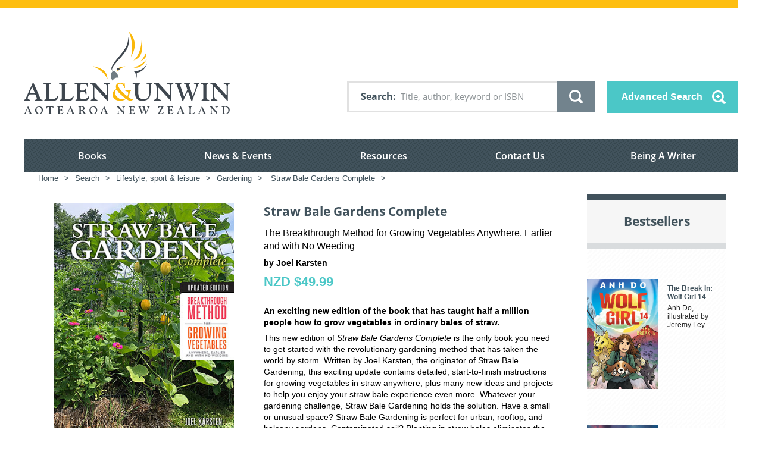

--- FILE ---
content_type: text/html; charset=utf-8
request_url: https://www.allenandunwin.co.nz/browse/book/Joel-Karsten-Straw-Bale-Gardens-Complete-9780760365236
body_size: 2040
content:


<!DOCTYPE html>
<html lang="en">
  <head>
    <meta charset="utf-8" />
    <meta name="viewport" content="width=device-width, initial-scale=1.0">
    <meta
      name="viewport"
      content="width=device-width, initial-scale=1.0, maximum-scale=1.0, user-scalable=no"
    />
     


<link rel="shortcut icon" type="image/png" href="/static/favicon.ico"/>

<link href="/static/css/light-checkout.css" rel="stylesheet" type="text/css">
<link href="/static/css/fonts_googleapis.css" rel="stylesheet" type="text/css">
<link href="/static/css/normalize.css" rel="stylesheet" type="text/css">
<link href="/static/css/page.css" rel="stylesheet" type="text/css">
<link href="/static/css/messages.css" rel="stylesheet" type="text/css">
<link href="/static/css/element.css" rel="stylesheet" type="text/css">
<link href="/static/css/table-scroll.css" rel="stylesheet" type="text/css">
<link href="/static/css/editor.css" rel="stylesheet" type="text/css">
<link href="/static/css/layout.css" rel="stylesheet" type="text/css">
<link href="/static/css/module.css" rel="stylesheet" type="text/css">
<link href="/static/css/module.home.css" rel="stylesheet" type="text/css">
<link href="/static/css/module.vmss.css" rel="stylesheet" type="text/css">
<link href="/static/css/page.virtuemart.css" rel="stylesheet" type="text/css">
<link href="/static/css/page.vponepagecheckout.css" rel="stylesheet" type="text/css">
<link href="/static/css/print.css" rel="stylesheet" type="text/css">
<link href="/static/css/font.css" rel="stylesheet" type="text/css">
<link href="/static/css/material-icon.css" rel="stylesheet" type="text/css">
<link href="/static/css/system.css" rel="stylesheet" type="text/css">
<link href="/static/css/theme.css" rel="stylesheet" type="text/css">
<link href="/static/css/icon-font-murdoch-au.css" rel="stylesheet" type="text/css">
<link href="/static/css/responsive-procheckout.css" rel="stylesheet" type="text/css">

<!-- Global site tag (gtag.js) - Google Analytics -->
<script async src="https://www.googletagmanager.com/gtag/js?id=UA-44999566-2"></script>

<script>
    window.dataLayer = window.dataLayer || [];
    function gtag(){dataLayer.push(arguments);}
    gtag('js', new Date());

    gtag('config', 'UA-44999566-2');
</script>


<!-- Google tag(GA4) (gtag.js) -->
<script async src="https://www.googletagmanager.com/gtag/js?id=G-RPTTVNZ9QM"></script>


<script>
  window.dataLayer = window.dataLayer || [];
  function gtag(){dataLayer.push(arguments);}
  gtag('js', new Date());

  gtag('config', 'G-RPTTVNZ9QM');
    (function(w,d,s,l,i){w[l]=w[l]||[];w[l].push({'gtm.start':
    new Date().getTime(),event:'gtm.js'});var f=d.getElementsByTagName(s)[0],
    j=d.createElement(s),dl=l!='dataLayer'?'&l='+l:'';j.async=true;j.src=
    'https://www.googletagmanager.com/gtm.js?id='+i+dl;f.parentNode.insertBefore(j,f);
    })(window,document,'script','dataLayer','GTM-TXFG8XS');
</script>

<!-- Meta Pixel Code -->
<script>

    !function(f,b,e,v,n,t,s)
    
    {if(f.fbq)return;n=f.fbq=function(){n.callMethod?
    
    n.callMethod.apply(n,arguments):n.queue.push(arguments)};
    
    if(!f._fbq)f._fbq=n;n.push=n;n.loaded=!0;n.version='2.0';
    
    n.queue=[];t=b.createElement(e);t.async=!0;
    
    t.src=v;s=b.getElementsByTagName(e)[0];
    
    s.parentNode.insertBefore(t,s)}(window, document,'script',
    
    'https://connect.facebook.net/en_US/fbevents.js');
    
    fbq('init', '1714029388922154');
    
    fbq('track', 'PageView');
    
</script>
    
<noscript>
    <img height="1" width="1" style="display:none" src=https://www.facebook.com/tr?id=1714029388922154&ev=PageView&noscript=1/>
</noscript>
<!-- End Meta Pixel Code -->

<!-- Google Tag Manager (noscript) -->
<noscript>
    <iframe src="https://www.googletagmanager.com/ns.html?id=GTM-TXFG8XS"
        height="0" width="0" style="display:none;visibility:hidden">
    </iframe>
</noscript>
<!-- End Google Tag Manager (noscript) --> 
    <title>Allen &amp; Unwin Aotearoa New Zealand</title>
    
    

       

    
      <meta property="og:title" content="Straw Bale Gardens Complete - Joel Karsten" />
      <meta property="og:description" content="Straw Bale Gardens Complete - Joel Karsten" />
      <meta property="og:image" content="https://s3-ap-southeast-2.amazonaws.com/assets.allenandunwin.com/images/small/9780760365236.jpg" />
      <meta property="og:url" content="https://www.allenandunwin.co.nz/browse/book/Joel-Karsten-Straw-Bale-Gardens-Complete-9780760365236" />
      <meta property="og:type" content="website" />
    
    <!-- <script src="https://www.allenandunwin.com/media/system/js/mootools-core.js" type="text/javascript"></script> -->
    
  </head>
  <body class=" two_column_l com_content afrm-body">
    <noscript>
      <strong
        >We're sorry but frontend doesn't work properly without JavaScript
        enabled. Please enable it to continue.</strong
      >
    </noscript>
    <!-- ========================= -->
    
    <!-- ========================= -->
    <div id="app">
      <app></app>
    </div>
    <link type="text/css" href="/static/dist/css/app.css" rel="stylesheet" />
<script type="text/javascript" src="/static/dist/js/app.js" ></script>
    <!-- built files will be auto injected -->
    <!-- 
      <script type="text/javascript" src="https://a.omappapi.com/app/js/api.min.js" data-account="2379" data-user="19949" async></script>
     -->
  </body>
  <script
      src="https://ajax.googleapis.com/ajax/libs/jquery/1.8/jquery.min.js"
      type="text/javascript"
    ></script>
    <script src="https://www.google.com/recaptcha/api.js?onload=vueRecaptchaApiLoaded&render=explicit" async defer>
    </script>
    <script src="https://js.stripe.com/v3/"></script>
    <script type="text/javascript">
      var csrfToken = 'hV3UaneYDyEapeK7t5JH2aykE94CSDjs1baQYq7A2LGg4q8zKoE3SOVr0GEiKnZP';
      $(document).ready(function() {
        $(document).on("click", ".mb165_1t", function(e) {
          let elem = $(this);
          let next = elem.next('div');
          if(elem.hasClass('expanded')){
            elem.removeClass('expanded');
            next.addClass("mooblock-el");
            next.removeClass('expanded');
          }else{
            elem.addClass('expanded');
            next.removeClass("mooblock-el");
            next.addClass('expanded');
          }
        });
      });
        $(document).on("click", ".selecter-selected", function(e) {
          if ($(this).hasClass( "new-class" )){
           $('.selecter-options').css('display', 'block');
           $(this).removeClass('new-class');
          }
          else{
            $('.selecter-options').css('display', 'none');
            $(this).addClass('new-class');
          }
        });

        $(document).on("click", ".selecter-item", function(e) {
          if ($(this).hasClass( "selected" )){
            $('.selecter-options').css('display','none');
            var val = $(this).attr('data-value');
              $('.select-age option').removeAttr('selected');
              $('.select-age option[value="' + val + '"]').attr('selected','selected')
            $('.selecter-selected').addClass('new-class');
          }
          else{
            $('.selecter-item ').removeClass('selected');
            $(this).addClass('selected');
            var selected_val = $(this).text();
            console.log(selected_val);
            $('.selecter-selected').text(selected_val);

            var val = $(this).attr('data-value');
            $('.select-age option').removeAttr('selected');
            $('.select-age option[value="' + val + '"]').attr('selected','selected')
            $('.selecter-options').css('display','none');
            $('.selecter-selected').addClass('new-class');
          }
        });
        $(document).on("click",'.add-more-val', function(){
          var prev_val = $('.value-text').text(); 
            var new_cart_val = parseInt(prev_val) + 1
            $('.value-text').text(new_cart_val);

      })
      $(document).on("click",'.less-val', function(){
          var prev_val = $('.value-text').text();
          if (parseInt(prev_val) > 1){
            var new_cart_val = parseInt(prev_val) - 1
            $('.value-text').text(new_cart_val);
          }
      })
        $(document).on("click",'.image-button', function(){
          var prev_class = $('#app').find('.st-menu-open')
            $(prev_class).removeClass('st-menu-open');
        })
    </script>
</html>


--- FILE ---
content_type: text/css
request_url: https://www.allenandunwin.co.nz/static/css/light-checkout.css
body_size: 8539
content:
/*------------------------------------------------------------------------------------------------------------
# VP One Page Checkout! Joomla 2.5 Plugin for VirtueMart 2.0 / VirtueMart 2.6
# ------------------------------------------------------------------------------------------------------------
# Copyright (C) 2012 - 2014 VirtuePlanet Services LLP. All Rights Reserved.
# License - VirtuePlanet Proprietary License - http://www.virtueplanet.com/policies/licenses
# Author: VirtuePlanet Services LLP
# Email: info@virtueplanet.com
# Websites:  http://www.virtueplanet.com
------------------------------------------------------------------------------------------------------------*/
#ProOPC, #ProOPC span, #ProOPC div, #ProOPC p, #ProOPC input, #ProOPC select, #ProOPC button, .proopc-finalpage h3, .proopc-finalpage h2,.proopc-finalpage h1, #ProOPC h1, .proopc-finalpage h4, .proopc-register-login h3, .proopc-register-login h2, .proopc-register-login h4, .proopc-register-login h1 {
    font: 12px/1.55 Verdana, helvetica, sans-serif;
}
#ProOPC textarea, #ProOPC input[type="text"], #ProOPC input[type="password"], #ProOPC input[type="datetime"], #ProOPC input[type="datetime-local"], #ProOPC input[type="date"], #ProOPC input[type="month"], #ProOPC input[type="time"], #ProOPC input[type="week"], #ProOPC input[type="number"], #ProOPC input[type="email"], #ProOPC input[type="url"], #ProOPC input[type="search"], #ProOPC input[type="tel"], #ProOPC input[type="color"], #ProOPC .uneditable-input {
    display: inline-block;
    height: 20px;
    padding: 3px 5px;
    margin-bottom: 5px;
    font-size: 14px;
    line-height: 20px;
    color: #555;
    vertical-align: middle;
    -webkit-border-radius: 0;
    -moz-border-radius: 0;
    border-radius: 0;
    background-color: #fff;
    border: 1px solid #ccc;
    -webkit-box-shadow: inset 0 1px 1px rgba(0,0,0,0.075);
    -moz-box-shadow: inset 0 1px 1px rgba(0,0,0,0.075);
    box-shadow: inset 0 1px 1px rgba(0,0,0,0.075);
    -webkit-transition: border linear .2s,box-shadow linear .2s;
    -moz-transition: border linear .2s,box-shadow linear .2s;
    -o-transition: border linear .2s,box-shadow linear .2s;
    transition: border linear .2s,box-shadow linear .2s;
		box-sizing: content-box;
		-moz-box-sizing: content-box;
		-webkit-box-sizing: content-box;
}
button, html input[type="button"], input[type="reset"], input[type="submit"] {
    cursor: pointer;
    -webkit-appearance: button;
}
#ProOPC select {
    height: 28px;
    line-height: 28px;
    -webkit-border-radius: 0;
    -moz-border-radius: 0;
    border-radius: 0;
    width: 220px;
    background-color: #fff;
    border: 1px solid #ccc;
    display: inline-block;
    padding: 3px 5px;
    margin-bottom: 10px;
    font-size: 14px;
    line-height: 20px;
    color: #555;
    vertical-align: middle;
		box-sizing: border-box;
		-moz-box-sizing: border-box;
		-webkit-box-sizing: border-box;
		max-width: 100%;
}
#ProOPC textarea.invalid, #ProOPC input[type="text"].invalid, #ProOPC select.invalid {
    border-color: #b94a48;
    color: #b94a48;
    -webkit-box-shadow: inset 0 1px 1px rgba(0, 0, 0, 0.075);
    -moz-box-shadow: inset 0 1px 1px rgba(0, 0, 0, 0.075);
    box-shadow: inset 0 1px 1px rgba(0, 0, 0, 0.075);
}
#ProOPC a {
    text-decoration: none;
}
#ProOPC a:hover, #ProOPC a:focus {
    text-decoration: underline;
    outline: 0 none;
    border: 0 none;
}
#ProOPC label {
    display: block;
}
label[for="BTasST"] {
    display: block;
    vertical-align: middle;
}
#ProOPC #STsameAsBT {
    vertical-align: middle;
}
label.invalid, div.invalid {
    color: #b94a48;
}
#ProOPC form, #ProOPC fieldset {
    margin: 0;
    padding: 0;
    border: 0 none;
}
#ProOPC .proopc-input-append input[type="text"], #ProOPC .proopc-input-append input[type="password"] {
    padding-right: 20px;
}
#ProOPC .proopc-input-append #proopc-coupon-code[type="text"] {
    padding-right: 5px;
    float: left;
    font-size: 12px;
}
#proopc-coupon {
    position: relative;
}
#proopc-coupon button.proopc-btn {
    float: left;
    margin-left: -1px;
}
#proopc-coupon .proopc-system-message {
    min-height: 30px;
}
#proopc-coupon .proopc-input-append {
    padding: 15px 0;
}
#ProOPC .inner-wrap {
    padding: 0 15px;
    min-height: 50px;
}
#ProOPC .proopc-st-address .inner-wrap {
    min-height: 30px;
}
#ProOPC input[type="checkbox"] {
    margin: 0 5px 2px 0;;
}
label[for="BTasST"] {
    margin-top: 10px;
}
#ProOPC .cart-page-title, #ProOPC .cart-page-title span {
    font-size: 20px;
    text-transform: uppercase;
    text-align: center;
    margin-bottom: 15px;
    border: 0 none;
    font-family: Verdana;
}
#ProOPC .cart-page-title {
    color: #333;
}
#ProOPC .cart-page-title span {
    color: #555;
}
.proopc-btn{
    display: inline-block;
    padding: 4px 12px;
    margin-bottom: 0;
    font-size: 14px;
    line-height: 20px;
    color: #333;
    text-align: center;
    text-shadow: 0 1px 1px rgba(255,255,255,0.75);
    vertical-align: middle;
    cursor: pointer;
    background-color: #f5f5f5;
    background-image: -moz-linear-gradient(top,#fff,#e6e6e6);
    background-image: -webkit-gradient(linear,0 0,0 100%,from(#fff),to(#e6e6e6));
    background-image: -webkit-linear-gradient(top,#fff,#e6e6e6);
    background-image: -o-linear-gradient(top,#fff,#e6e6e6);
    background-image: linear-gradient(to bottom,#fff,#e6e6e6);
    background-repeat: repeat-x;
    border: 1px solid #ccc;
    border-color: #e6e6e6 #e6e6e6 #bfbfbf;
    border-color: rgba(0,0,0,0.1) rgba(0,0,0,0.1) rgba(0,0,0,0.25);
    border-bottom-color: #b3b3b3;
    -webkit-border-radius: 4px;
    -moz-border-radius: 4px;
    border-radius: 4px;
    filter: progid:DXImageTransform.Microsoft.gradient(startColorstr='#ffffffff',endColorstr='#ffe6e6e6',GradientType=0);
    filter: progid:DXImageTransform.Microsoft.gradient(enabled=false);
    -webkit-box-shadow: inset 0 1px 0 rgba(255,255,255,0.2),0 1px 2px rgba(0,0,0,0.05);
    -moz-box-shadow: inset 0 1px 0 rgba(255,255,255,0.2),0 1px 2px rgba(0,0,0,0.05);
    box-shadow: inset 0 1px 0 rgba(255,255,255,0.2),0 1px 2px rgba(0,0,0,0.05);
}
.proopc-btn:hover,.proopc-btn:focus,.proopc-btn:active,.proopc-btn.active,.proopc-btn.disabled,.proopc-btn[disabled] {
    color: #333;
    background-color: #e6e6e6;
    *
    background-color: #d9d9d9
}
.proopc-btn:active,.proopc-btn.active {
    background-color: #ccc \9
}
.proopc-btn:first-child{
    *
    margin-left: 0
}
.proopc-btn:hover,.proopc-btn:focus {
    color: #333;
    text-decoration: none;
    background-position: 0 -15px;
    -webkit-transition: background-position .1s linear;
    -moz-transition: background-position .1s linear;
    -o-transition: background-position .1s linear;
    transition: background-position .1s linear
}
.proopc-btn:focus{
    outline: thin dotted #333;
    outline: 5px auto -webkit-focus-ring-color;
    outline-offset: -2px
}
.proopc-btn.active,.proopc-btn:active {
    background-image: none;
    outline: 0;
    -webkit-box-shadow: inset 0 2px 4px rgba(0,0,0,0.15),0 1px 2px rgba(0,0,0,0.05);
    -moz-box-shadow: inset 0 2px 4px rgba(0,0,0,0.15),0 1px 2px rgba(0,0,0,0.05);
    box-shadow: inset 0 2px 4px rgba(0,0,0,0.15),0 1px 2px rgba(0,0,0,0.05)
}
.proopc-btn.disabled,.proopc-btn[disabled] {
    cursor: default;
    background-image: none;
    opacity: .65;
    filter: alpha(opacity=65);
    -webkit-box-shadow: none;
    -moz-box-shadow: none;
    box-shadow: none
}
.proopc-btn-large{
    padding: 11px 19px;
    font-size: 17.5px;
    -webkit-border-radius: 6px;
    -moz-border-radius: 6px;
    border-radius: 6px
}
.proopc-btn-primary.active,.proopc-btn-warning.active,.proopc-btn-danger.active,.proopc-btn-success.active,.proopc-btn-info.active,.proopc-btn-inverse.active {
    color: rgba(255,255,255,0.75);
}
.proopc-btn-primary {
    background-color: #006dcc;
    background-color: #04c;
    background-image: linear-gradient(to bottom,#08c,#04c);
    background-image: -moz-linear-gradient(top,#08c,#04c);
    background-image: -o-linear-gradient(top,#08c,#04c);
    background-image: -webkit-gradient(linear,0 0,0 100%,from(#08c),to(#04c));
    background-image: -webkit-linear-gradient(top,#08c,#04c);
    background-repeat: repeat-x;
    border-color: #04c #04c #002a80;
    border-color: rgba(0,0,0,0.1) rgba(0,0,0,0.1) rgba(0,0,0,0.25);
    color: #fff;
    filter: progid:DXImageTransform.Microsoft.gradient(enabled=false);
    filter: progid:DXImageTransform.Microsoft.gradient(startColorstr='#ff0088cc',endColorstr='#ff0044cc',GradientType=0);
    text-shadow: 0 -1px 0 rgba(0,0,0,0.25);
}
.proopc-btn-primary:hover,.proopc-btn-primary:focus,.proopc-btn-primary:active,.proopc-btn-primary.active,.proopc-btn-primary.disabled,.proopc-btn-primary[disabled] {
    background-color: #003bb3;
    background-color: #04c;
    color: #fff;
}
.proopc-btn-primary:active,.proopc-btn-primary.active {
    background-color: #039 \9;
}
.proopc-btn-warning {
    background-color: #f89406;
    background-color: #faa732;
    background-image: linear-gradient(to bottom,#fbb450,#f89406);
    background-image: -moz-linear-gradient(top,#fbb450,#f89406);
    background-image: -o-linear-gradient(top,#fbb450,#f89406);
    background-image: -webkit-gradient(linear,0 0,0 100%,from(#fbb450),to(#f89406));
    background-image: -webkit-linear-gradient(top,#fbb450,#f89406);
    background-repeat: repeat-x;
    border-color: #f89406 #f89406 #ad6704;
    border-color: rgba(0,0,0,0.1) rgba(0,0,0,0.1) rgba(0,0,0,0.25);
    color: #fff;
    filter: progid:DXImageTransform.Microsoft.gradient(enabled=false);
    filter: progid:DXImageTransform.Microsoft.gradient(startColorstr='#fffbb450',endColorstr='#fff89406',GradientType=0);
    text-shadow: 0 -1px 0 rgba(0,0,0,0.25);
}
.proopc-btn-warning:hover,.proopc-btn-warning:focus,.proopc-btn-warning:active,.proopc-btn-warning.active,.proopc-btn-warning.disabled,.proopc-btn-warning[disabled] {
    background-color: #df8505;
    background-color: #f89406;
    color: #fff;
}
.proopc-btn-warning:active,.proopc-btn-warning.active {
    background-color: #c67605 \9;
}
.proopc-btn-danger {
    background-color: #bd362f;
    background-color: #da4f49;
    background-image: linear-gradient(to bottom,#ee5f5b,#bd362f);
    background-image: -moz-linear-gradient(top,#ee5f5b,#bd362f);
    background-image: -o-linear-gradient(top,#ee5f5b,#bd362f);
    background-image: -webkit-gradient(linear,0 0,0 100%,from(#ee5f5b),to(#bd362f));
    background-image: -webkit-linear-gradient(top,#ee5f5b,#bd362f);
    background-repeat: repeat-x;
    border-color: #bd362f #bd362f #802420;
    border-color: rgba(0,0,0,0.1) rgba(0,0,0,0.1) rgba(0,0,0,0.25);
    color: #fff;
    filter: progid:DXImageTransform.Microsoft.gradient(enabled=false);
    filter: progid:DXImageTransform.Microsoft.gradient(startColorstr='#ffee5f5b',endColorstr='#ffbd362f',GradientType=0);
    text-shadow: 0 -1px 0 rgba(0,0,0,0.25);
}
.proopc-btn-danger:hover,.proopc-btn-danger:focus,.proopc-btn-danger:active,.proopc-btn-danger.active,.proopc-btn-danger.disabled,.proopc-btn-danger[disabled] {
    background-color: #a9302a;
    background-color: #bd362f;
    color: #fff;
}
.proopc-btn-danger:active,.proopc-btn-danger.active {
    background-color: #942a25 \9;
}
.proopc-btn-success {
    background-color: #51a351;
    background-color: #5bb75b;
    background-image: linear-gradient(to bottom,#62c462,#51a351);
    background-image: -moz-linear-gradient(top,#62c462,#51a351);
    background-image: -o-linear-gradient(top,#62c462,#51a351);
    background-image: -webkit-gradient(linear,0 0,0 100%,from(#62c462),to(#51a351));
    background-image: -webkit-linear-gradient(top,#62c462,#51a351);
    background-repeat: repeat-x;
    border-color: #51a351 #51a351 #387038;
    border-color: rgba(0,0,0,0.1) rgba(0,0,0,0.1) rgba(0,0,0,0.25);
    color: #fff;
    filter: progid:DXImageTransform.Microsoft.gradient(enabled=false);
    filter: progid:DXImageTransform.Microsoft.gradient(startColorstr='#ff62c462',endColorstr='#ff51a351',GradientType=0);
    text-shadow: 0 -1px 0 rgba(0,0,0,0.25);
}
.proopc-btn-success:hover,.proopc-btn-success:focus,.proopc-btn-success:active,.proopc-btn-success.active,.proopc-btn-success.disabled,.proopc-btn-success[disabled] {
    background-color: #499249;
    background-color: #51a351;
    color: #fff;
}
.proopc-btn-success:active,.proopc-btn-success.active {
    background-color: #408140 \9;
}
.proopc-btn-info {
    background-color: #2f96b4;
    background-color: #49afcd;
    background-image: linear-gradient(to bottom,#5bc0de,#2f96b4);
    background-image: -moz-linear-gradient(top,#5bc0de,#2f96b4);
    background-image: -o-linear-gradient(top,#5bc0de,#2f96b4);
    background-image: -webkit-gradient(linear,0 0,0 100%,from(#5bc0de),to(#2f96b4));
    background-image: -webkit-linear-gradient(top,#5bc0de,#2f96b4);
    background-repeat: repeat-x;
    border-color: #2f96b4 #2f96b4 #1f6377;
    border-color: rgba(0,0,0,0.1) rgba(0,0,0,0.1) rgba(0,0,0,0.25);
    color: #fff;
    filter: progid:DXImageTransform.Microsoft.gradient(enabled=false);
    filter: progid:DXImageTransform.Microsoft.gradient(startColorstr='#ff5bc0de',endColorstr='#ff2f96b4',GradientType=0);
    text-shadow: 0 -1px 0 rgba(0,0,0,0.25);
}
.proopc-btn-info:hover,.proopc-btn-info:focus,.proopc-btn-info:active,.proopc-btn-info.active,.proopc-btn-info.disabled,.proopc-btn-info[disabled] {
    background-color: #2a85a0;
    background-color: #2f96b4;
    color: #fff;
}
.proopc-btn-info:active,.proopc-btn-info.active {
    background-color: #24748c \9;
}
.proopc-btn-inverse {
    background-color: #222;
    background-color: #363636;
    background-image: linear-gradient(to bottom,#444,#222);
    background-image: -moz-linear-gradient(top,#444,#222);
    background-image: -o-linear-gradient(top,#444,#222);
    background-image: -webkit-gradient(linear,0 0,0 100%,from(#444),to(#222));
    background-image: -webkit-linear-gradient(top,#444,#222);
    background-repeat: repeat-x;
    border-color: #222 #222 #000;
    border-color: rgba(0,0,0,0.1) rgba(0,0,0,0.1) rgba(0,0,0,0.25);
    color: #fff;
    filter: progid:DXImageTransform.Microsoft.gradient(enabled=false);
    filter: progid:DXImageTransform.Microsoft.gradient(startColorstr='#ff444444',endColorstr='#ff222222',GradientType=0);
    text-shadow: 0 -1px 0 rgba(0,0,0,0.25);
}
.proopc-btn-inverse:hover,.proopc-btn-inverse:focus,.proopc-btn-inverse:active,.proopc-btn-inverse.active,.proopc-btn-inverse.disabled,.proopc-btn-inverse[disabled] {
    background-color: #151515;
    background-color: #222;
    color: #fff;
}
.proopc-btn-inverse:active,.proopc-btn-inverse.active {
    background-color: #080808 \9;
}
button.proopc-btn,input[type="submit"].proopc-btn {
    padding-bottom: 3px;
    padding-top: 3px;
}
button.proopc-btn::-moz-focus-inner,input[type="submit"].proopc-btn::-moz-focus-inner {
    border: 0;
    padding: 0;
}
button.proopc-btn.proopc-btn-large,input[type="submit"].proopc-btn.proopc-btn-large {
    padding-bottom: 7px;
    padding-top: 7px;
}
button.proopc-btn.proopc-btn-small,input[type="submit"].proopc-btn.proopc-btn-small {
    padding-bottom: 3px;
    padding-top: 3px;
}
button.proopc-btn.proopc-btn-mini,input[type="submit"].proopc-btn.proopc-btn-mini {
    padding-bottom: 1px;
    padding-top: 1px;
}
.proopc-btn-link,.proopc-btn-link:active,.proopc-btn-link[disabled] {
    background-color: transparent;
    background-image: none;
    box-shadow: none;
    moz-box-shadow: none;
    webkit-box-shadow: none;
}
.proopc-btn-link {
    border-color: transparent;
    border-radius: 0;
    color: #08c;
    cursor: pointer;
    moz-border-radius: 0;
    webkit-border-radius: 0;
}
.proopc-btn-link:hover,.proopc-btn-link:focus {
    background-color: transparent;
    color: #005580;
    text-decoration: underline;
}
.proopc-btn-link[disabled]:hover,.proopc-btn-link[disabled]:focus {
    color: #333;
    text-decoration: none;
}
[class^="proopc-icon-"], [
    class*=" proopc-icon-"] {
    display: inline-block;
    width: 14px;
    height: 14px;
    margin-top: 1px;
    line-height: 14px;
    vertical-align: text-top;
    background-image: url(images/icon/glyphicons-halflings.png);
    background-position: 14px 14px;
    background-repeat: no-repeat;
}
.proopc-icon-refresh {
    background-position: -240px -24px;
}
.proopc-icon-trash {
    background-position: -456px 0;
}
.proopc-group {
    width: 100%;
    margin: 0 0 3px 0;
    padding: 0;
    display: block;
}
.proopc-group:before, .proopc-group:after {
    display: table;
    line-height: 0;
    content: "";
}
.proopc-group:after {
    clear: both;
}
.proopc-input-group-level, .proopc-input {
    float: left;
    display: block;
    margin: 0;
    padding: 0;
}
.proopc-input {
    float: right;
}
.proopc-input-group-level {
    width: 40%;
}
.proopc-input {
    width: 60%;
}
.proopc-input-group-level label {
    font-size: 12px;
    margin: 0 0 5px 0;
    padding: 0;
    padding-right: 5px;
    line-height: 28px;
    color: #7B7A7A;
}
.proopc-reg-form input {
    width: 100%;
}
.proopc-reg-form {
    padding: 10px 0;
}
.hover-tootip {
    cursor: pointer;
}
.proopc-tooltip {
    display: none;
    position: absolute;
    border: 1px solid #333;
    background-color: #161616;
    border-radius: 5px;
    -webkit-border-radius: 5px;
    -moz-border-radius: 5px;
    padding: 0;
    color: #fff;
    font-size: 12px Verdana;
    max-width: 250px;
    z-index: 10001;
}
.proopc-tooltip .tooltip-body {
    background: 0 none;
    padding: 10px;
    font-size: 12px;
    line-height: 14px;
}
.proopc-tooltip .tooltip-title {
    padding: 5px 10px;
    background: #FAFAFA;
    border: 1px solid FAFAFA;
    color: #333;
    font-weight: bold;
    border-top-left-radius: 5px;
    border-top-right-radius: 5px;
    font-size: 12px;
    line-height: 14px;
}
.proopc-input-append {
    position: relative;
}
.proopc-input-append > .status {
    display: none;
    position: absolute;
    top: 0;
    right: 0;
    margin: 8px 0 0 0;
    width: 16px;
    height: 12px;
    padding: 0;
    vertical-align: middle;
}
.strength-meter {
    height: 3px;
    background: #DDD;
    margin: 5px 0;
    padding: 0;
    display: block;
}
#meter-status {
    height: 3px;
    width: 0;
    margin: 0;
    padding: 0;
    display: block;
}
#meter-status.short {
    background: #df0000;
    width: 25%;
}
#meter-status.weak {
    background: #ffea00;
    width: 50%;
}
#meter-status.good {
    background: #007fcf;
    width: 75%;
}
#meter-status.strong {
    background: #00cf3a;
    width: 100%;
}
.proopc-input-append > .status.valid {
    display: inline-block;
    background: url(images/data-validation.png) no-repeat 0 0 transparent;
}
.proopc-input-append > .status.invalid {
    display: inline-block;
    background: url(images/data-validation.png) no-repeat 0 -13px transparent;
}
.proopc-input-append > .status.validating {
    display: inline-block;
    background: url(images/data-validating.gif) no-repeat 50% 50% transparent;
}
.password-stregth {
    margin: 0;
    color: #7B7A7A;
    font-weight: normal;
    font-size: 12px;
    line-height: 14px;
    text-shadow: 0 1px 1px rgba(255,255,255,0.75);
}
.password-stregth > span {
    margin-left: 10px;
    float: right;
    font-weight: normal;
    font-size: 12px;
    line-height: 14px;
    text-shadow: 0 1px 1px rgba(255,255,255,0.75);
}
.short {
    color: #df0000;
}
.weak {
    color: #ffea00;
}
.good {
    color: #007fcf;
}
.strong {
    color: #00cf3a;
}
.proopc-button-process {
    display: inline-block;
    vertical-align: middle;
    margin: 0 0 0 -17px;
    padding: 0;
    height: 3px;
    width: 17px;
}
.proopc-reg-form .proopc-btn {
    float: right;
    margin: 20px 0 0 0;
}
#ProOPC .proopc-ul {
    list-style: none;
    list-style-type: none;
    list-style-position: outside;
    margin: 10px 0;
    padding: 0;
}
.proopc-checkbox {
    font-size: 12px;
}
.proopc-checkbox.inline input[type="checkbox"] {
    display: inline;
    vertical-align: middle;
    margin: 0 0 2px 0;
}
.proopc-row {
    width: 100%;
    margin: 0;
    padding: 0;
}
.proopc-row:after, .proopc-row:before {
    display: table;
    line-height: 0;
    content: "";
}
.proopc-row:after {
    clear: both;
}
.proopc-register-login {
    width: 100%^;
    display: block;
    margin: 0;
    padding: 0;
}
.proopc-register-login:after, .proopc-register-login:before, .proopc-checkout:after, .proopc-checkout:before {
    display: table;
    line-height: 0;
    content: "";
}
.proopc-register, .proopc-login {
    float: left;
    width: 50%;
}

.proopc-register-login .proopc-inner {
    border: 1px solid #DDD;
    padding: 0 15px 20px 15px;
    margin: 0 0 0 0;
    background: #FFF;
}
#ProOPC .proopc-register-login h3 {
    border: 1px solid #DDD;
    margin: 0 0 0 0;
    border-bottom: 0 none;
}
.proopc-login .proopc-inner, #ProOPC .proopc-login h3 {
    margin: 0 0 0 10px;
}
.proopc-register-login h3 {
    font-size: 16px;
    line-height: 30px;
    padding: 2px 15px;
    background: #FAFAFA;
    font-weight: normal;
    text-transform: none;
    border-bottom: 0 none;
    text-rendering: optimizelegibility;
}
.proopc-subtitle {
    text-transform: uppercase;
    font-size: 12px;
    color: inherit;
    text-rendering: optimizelegibility;
    margin: 15px 0;
    padding: 0;
}
.proopc-register-login .proopc-switch {
    font-size: 12px;
    vertical-align: top;
    margin: 0 0 5px 0;
    padding: 0;
}
.proopc-switch input[type="radio"] {
    vertical-align: top;
    margin: 4px 0 0 2px;
}
.proopc-reg-form > .proopc-inner, .proopc-guest-form > .proopc-inner {
    padding: 0;
    margin: 0;
    border: 0 none;
}
.proopc-reg-form > .proopc-inner.with-switch, .proopc-guest-form > .proopc-inner.with-switch {
    padding-left: 3px;
}
.proopc-pull-right {
    float: right;
}
.proopc-reg-form.hide, .proopc-guest-form.hide, .proopc-reg-form.soft-hide, .proopc-guest-form.soft-hide {
    display: none;
		opacity: 0;
}
.proopc-reg-form.show, .proopc-reg-form.soft-show  {
    display: block;
    padding-top: 0;
}
.proopc-reg-form.show > .proopc-inner, .proopc-reg-form.soft-show > .proopc-inner {
    padding: 0;
}
.proopc-checkout {
    text-align: right;
}
.proopc-alert .close {
    padding: 0;
    cursor: pointer;
    background: transparent;
    border: 0;
    -webkit-appearance: none;
    float: right;
    font-size: 20px;
    font-weight: bold;
    color: #000;
    text-shadow: 0 1px 0 #fff;
    opacity: .2;
    filter: alpha(opacity=20);
    position: relative;
    top: -2px;
    right: -21px;
    line-height: 20px;
}
.proopc-alert {
    padding: 8px 35px 8px 14px;
    margin-bottom: 20px;
    text-shadow: 0 1px 0 rgba(255,255,255,.5);
    background-color: #fcf8e3;
    border: 1px solid #fbeed5;
    -webkit-border-radius: 4px;
    -moz-border-radius: 4px;
    border-radius: 4px;
    color: #c09853;
}
.proopc-error-msg{
    background-color: #f2dede;
    border-color: #eed3d7;
    color: #b94a48;
}
.proopc-success-msg {
    color: #468847;
    background-color: #dff0d8;
    border-color: #d6e9c6;
}
.proopc-info-msg {
		color: #3A87AD;
		background-color: #D9EDF7;
		border-color: #BCE8F1;
}
#ProOPC .proopc-process-title {
    margin: 0;
    background: #FAFAFA;
    border-bottom: 1px solid #DDD;
    line-height: 30px;
    font-size: 16px;
    font-weight: normal;
    padding: 2px 0;
    padding-left: 15px;
}
.proopc-step {
    background: #000;
    color: #FFF;
    width: 25px;
    height: 25px;
    padding: 0;
    line-height: 25px !important;
    font-size: 14px !important;
    border-radius: 100%;
    -moz-border-radius: 100%;
    -webkit-border-radius: 100%;
    float: left;
    margin: 3px 5px 3px -5px;
    text-align: center;
    font-weight: bold;
    font-family: Verdana, helvetica, sans-serif;
}
.edit-address {
    margin: 10px 0;
    padding: 0;
}
.proopc-finalpage .proopc-column3 {
    float: left;
    width: 33.3333%;
    margin: 0;
    padding: 0;
}
.proopc-bt-address, .proopc-st-address {
    border: 1px solid #DDD;
    margin: 0 5px 0 0;
    background: #FFF;
}
.proopc-column3 .proopc-st-address {
    margin: 0 5px;
}
.proopc-column3 .proopc-shipments, .proopc-column3 .proopc-payments, .proopc-column3 .proopc-coupon, .proopc-column3 .proopc-confirm-order {
    margin-top: 15px;
}
.proopc-column3 .proopc-confirm-order.no-top-margin, .proopc-column3 .proopc-coupon.no-top-margin {
    margin-top: 0;
}
.proopc-alert-error {
    color: #b94a48;
    background-color: #f2dede;
    border: 0 none;
    margin: 0;
    padding: 8px 10px;
    text-align: center;
    text-shadow: 0 1px 0 rgba(255,255,255,.5);
}
.proopc-bt-address input, .proopc-bt-address select {
    width: 95%;
}
.group-enabled .title-group {
    float: left;
    width: 28%;
}
.group-enabled .first_name-group {
    float: left;
    width: 72%;
}
.group-enabled .middle_name-group, .group-enabled .last_name-group, .group-enabled .zip-group, .group-enabled .city-group, .group-enabled .shipto_middle_name-group, .group-enabled .shipto_last_name-group, .group-enabled .shipto_zip-group, .group-enabled .shipto_city-group  {
    float: left;
    width: 50%;
}
.group-enabled .middle_name-group .inner, .group-enabled .title-group .inner, .group-enabled .zip-group .inner, .group-enabled .shipto_middle_name-group .inner, .group-enabled .shipto_zip-group .inner {
    padding-right: 2px;
}
.group-enabled .last_name-group .inner, .group-enabled .first_name-group .inner, .group-enabled .city-group .inner, .group-enabled .shipto_last_name-group .inner, .group-enabled .shipto_city-group .inner {
    padding-left: 2px;
}
.proopc-bt-address label, .proopc-st-address label {
    margin-bottom: 2px;
    font-size: 12px;
}
.proopc-bt-address input[type="text"], .proopc-bt-address select, .proopc-st-address input[type="text"], .proopc-st-address select {
    margin-bottom: 5px;
}
.proopc-st-address .edit-address {
    display: none;
}
.proopc-st-address .edit-address.show, .proopc-st-address .edit-address.soft-show {
    display: block;
}
.proopc-shipments, .proopc-payments, .proopc-coupon, .proopc-cartlist, .proopc-confirm-order {
    border: 1px solid #DDD;
    margin: 0 5px;
    background: #FFF;
}
.last .proopc-shipments, .last .proopc-payments, .last .proopc-coupon, .last .proopc-cartlist, .last .proopc-confirm-order {
    margin-right: 0;
}
.proopc-shipments h3, .proopc-payments h3 {
    font-size: 16px;
    margin: 0 0 10px 0;
    line-height: 14px;
}
.proopc-shipments input[type="radio"], .proopc-payments input[type="radio"] {
    float: left;
    margin: 6px 10px 1px 0;
}
.proopc-shipments label, .proopc-payments label {
    font-size: 12px;
    float: left;
    max-width: 89%;
    margin: 2px 0;
}
.vmpayment_cardinfo table {
    width: 100%;
}
.proopc-cart-summery {
    position: relative;
    padding: 0;
    margin: 0;
    border-collapse: collapse;
    border-spacing: 0;
}
#ProOPC table tr {
	display: table-row;
}
.proopc-cart-summery tr, .proopc-cart-summery td {
    border: 0 none;
}
.proopc-cart-summery td {
    vertical-align: top;
}
.proopc-p-list, .proopc-subtotal tr, .poopc-shipment-table tr, .poopc-payment-table tr, .proopc-coupon-details tr {
    border: 0 none;
    border-bottom: 1px dashed #EEE;
}
.proopc-grand-total-p-currency tr {
    border: 0 none;
    border-top: 1px dashed #EEE;
}
tr.grand-total {
    border: 0 none;
}
.product-field-type-S > p {
    margin: 0;
    padding: 0;
    display: inline;
}
.proopc-p-list > td, .proopc-subtotal td, .poopc-shipment-table td, .poopc-payment-table td, .proopc-grand-total td, .proopc-grand-total-p-currency td, .proopc-coupon-details td {
    border: 0 none;
    padding: 7px 0;
}
.proopc-coupon-details .coupon-form-col span {
    vertical-align: text-top;
    margin: 0;
    display: inline-block;
    color: #FF7200;
}

.proopc-product-hover {
    background: transparent;
    border: 0 none;
    position: absolute;
    top: 0;
    right: 0;
    opacity: 0;
    z-index: 10001;
    width: 100%;
}
.proopc_arrow_box {
    position: relative;
    background: #ffffff;
    border: 1px solid #DDDDDD;
    -moz-box-shadow: 0px 5px 10px #CCC;
    -webkit-box-shadow: 0px 5px 10px #CCC;
    box-shadow: 0px 5px 10px #CCC;
}
.proopc_arrow_box:after, .proopc_arrow_box:before {
    bottom: 100%;
    border: solid transparent;
    content: " ";
    height: 0;
    width: 0;
    position: absolute;
    pointer-events: none;
}
.proopc_arrow_box:after {
    border-color: rgba(255, 255, 255, 0);
    border-bottom-color: #ffffff;
    border-width: 12px;
    left: 50%;
    margin-left: -12px;
}
.proopc_arrow_box:before {
    border-color: rgba(221, 221, 221, 0);
    border-bottom-color: #DDDDDD;
    border-width: 13px;
    left: 50%;
    margin-left: -13px;
}
.proopc-product-image {
    float: left;
    width: 35%;
    margin: 0;
    padding: 0;
}

.proopc-p-info {
    width: 65%;
    float: left;
    margin: 0;
    padding: 0;
}
.proopc-p-info.noimage {
    width: 100%;
    float: none;
}
.p-info-inner {
    padding: 10px;
}
.proopc-product-name br {
    display: none;
}
.proopc-product-name p {
    margin: 0;
    padding: 0;
    display: inline;
}
.proopc-price-table {
    width: 100%;
    margin-top: 10px;
}
.vmpayment_cardinfo.additional-payment-info {
    display: block;
    width: 100%;
    float: none;
    clear: both;
    padding-top: 10px;
}
.additional-payment-info.hide {
    display: none;
}
.proopc-creditcard-info {
    margin: 10px 0;
}
.proopc-creditcard-info label {
    float: none;
    margin-bottom: 2px;
}
.vmpayment_cardinfo input[type="text"], #ProOPC .vmpayment_cardinfo select  {
    width: auto;
}
#ProOPC .vmpayment_cardinfo select {
    margin-top: 2px;
}
.creditcard-label {
    display: block;
    width: 100%;
}
#proopc-pricelist, #proopc-payments, #proopc-shipments, #proopc-st-address {
    position: relative;
}
#proopc-shipments fieldset, #proopc-payments fieldset {
    padding: 10px 0;
    border: 0 none;
}
#ProOPC .proopc-customer-comment {
    width: 100% !important;
    height: 60px;
    -moz-box-sizing: border-box;
    box-sizing: border-box;
}
.proopc-column3 .vmCartPaymentLogo {
    display: block;
}
.proopc-loader-overlay {
    display: block;
    background: #FFF;
    opacity: 0.7;
    position: absolute;
    width: 100%;
    height: 100%;
    top: 0;
    left: 0;
    z-index: 10000;
}
.proopc-area-loader {
    display: block;
    position: absolute;
    top: 50%;
    left: 50%;
    z-index: 10001;
}
#proopc-page-overlay {
    position: fixed;
    top: 0;
    left: 0;
    width: 100%;
    height: 100%;
    display: none;
    background: #FFF;
    opacity: 0;
    z-index: 10000;
}
#proopc-page-spinner {
    position: fixed;
    top: 50%;
    left: 50%;
    z-index: 10001;
}
#proopc-order-process {
    position: fixed;
    bottom: 0;
    left: 50%;
    margin-left: -158px;
    width: 300px;
    text-align: center;
    background: #111;
    border-top-left-radius: 5px;
    border-top-right-radius: 5px;
    padding: 7px 8px 5px 8px;
    color: #FFF;
    z-index: 10001;
}
#ProOPC table {
    border-collapse: collapse;
    border-spacing: 0;
		margin: 0;
}
table.cart-summary tr th {
    background-image: none;
    background: #FAFAFA;
    padding: 8px;
    border-bottom: 0 none;
}
#ProOPC .proopc-table-striped {
    max-width: 100%;
    background-color: transparent;
    border-collapse: collapse;
    border-spacing: 0;
    width: 100%;
		margin: 0;
    margin-bottom: 20px;
    border: 1px solid #DDD;
    border-top: 0 none;
}
.proopc-table-striped th, .proopc-table-striped td {
    background: #FFF;
    text-transform: uppercase;
    font-weight: normal;
    padding: 8px;
    line-height: 20px;
    text-align: left;
    vertical-align: top;
    border: 0 none;
    border-top: 1px solid #ddd;
}
.proopc-table-striped td {
    border-color: #EEE;
}
.proopc-table-striped th {
    color: #333;
    background: #FAFAFA;
}
.cart-p-sales-price .PricesalesPrice, .cart-p-price .PricebasePriceVariant, .cart-p-tax .PricetaxAmount, .cart-p-discount .PricediscountAmount {
    display: inline-block !important;
}
.price-title, .final-price, .product-discount, .product-price .PricesalesPrice, .col-total .PricesalesPrice {
    color: #FE5252;
}
.first-page .cart-sub-total > td {
    background: #f5f5f5;
}
.cart-p-sales-price, .cart-p-price, .cart-p-tax, .cart-p-discount {
    text-align: right;
}
.cart-p-sales-price {
    margin-bottom: 10px;
}
.cart-p-price > span::after, .cart-p-tax > span::after, .cart-p-discount > span::after {
    content: ": ";
}
.cart-p-sales-price-title {
    color: #333;
    text-transform: uppercase;
}
.line-through {
    text-decoration: line-through;
    margin-left: 2px;
}
.cart-p-price, .cart-p-tax, .cart-p-discount {
    font-size: 1em;
}
.table .cart-p-details {
    text-align: center;
}
.cart-p-sku {
    font-size: 1em;
}
.cart-p-name {
    padding: 10px 2px 2px 2px;
}
.cart-p-details .cart-p-image {
    display: block;
    text-align: center;
}
.cart-p-image.visible-phone img {
    margin: 0 auto;
}
.col-name {
    width: 30%;
}
.col-name div {
    vertical-align: top;
}
.col-name a {
    text-transform: uppercase;
    color: #333;
}
.col-name a:hover {
    text-decoration: underline;
}
.vm-customfield-cart {
    font-size: 1em;
}
.col-name p {
    display: inline-block;
}
.input-ultra-mini {
    width: 30px;
}
.cart-p-qty form {
    display: inline-block;
    vertical-align: top;
    margin-bottom: 0;
}
.cart-p-qty .qty-title {
    display: inline-block;
    text-transform: uppercase;
    font-size: 1em;
    line-height: 30px;
}
.cart-p-qty .proopc-btn {
    margin-left: 0;
}
.cart-p-qty .proopc-btn .proopc-icon-refresh {
    margin-left: -5px;
    margin-right: -5px;
}
.remove_from_cart.proopc-btn {
    padding: 3px 8px;
    margin: 0 0 0 1px;
}
#ProOPC .product-field-type-B, #ProOPC .product-field-type-S, #ProOPC .product-field-type-I {
    margin: 0;
    padding: 0;
    width: auto;
}
.input-ultra-mini {
    width: 30px;
}
.cart-summary .proopc-input-append {
    display: inline;
}
#ProOPC .proopc-input-append .input-ultra-mini {
    margin-bottom: 0;
}
.cart-images {
    width: 28%;
    float: left;
    padding: 1%;
    background: #FFF;
    text-align: center;
    -webkit-box-shadow: 0px 0px 6px 0px rgba(0, 0, 0, 0.15);
    -moz-box-shadow: 0px 0px 6px 0px rgba(0, 0, 0, 0.15);
    box-shadow: 0px 0px 6px 0px rgba(0, 0, 0, 0.15);
}
.cart-product-description {
    width: 40%;
    float: left;
}
.cart-product-description > div {
    padding-left: 10px;
}
.cart-product-description-full {
    width: 100%;
}
#ProOPC .cart-images img {
    max-height: 100px;
    background: #fff;
    border: 0 none;
    -webkit-box-shadow: none;
    -moz-box-shadow: none;
    box-shadow: none;
}
.cart-summary.proopc-table-striped th, .order-item.proopc-table-striped th {
    text-transform: uppercase;
    color: #333;
    font-weight: normal;
}
.priceCol.col-total {
    white-space: nowrap;
}
.proopc-table-striped.order-details td{
    border: 0 none;
}
.proopc-table-striped .col-name [class*="span"] {
    display: block;
    float: left;
}
.cart-summary .grand-total, .cart-summary .grand-total-p-currency {
    font-size: 1.2em;
    color: #333;
}
.cart-summary .grand-total td, .cart-summary .grand-total-p-currency td, .continue-checkout-box {
    padding: 15px 8px;
    background-color: #e9e9e9;
    border-top: 1px solid #c4c4c4;
    border-bottom: 1px solid #c4c4c4;
}
.proopc-table-striped .col-total, .proopc-table-striped .col-discount, .proopc-table-striped .col-tax, .proopc-table-striped .col-price {
    text-align: right;
}
.proopc-table-striped .col-sku {
    text-align: center;
}
.col-total, .col-price, .col-tax, .col-discount {
    white-space: nowrap;
}
#ProOPC div.customer-comment {
    margin: 15px 0 0 0;
    text-align: left;
    border: 0 none;
    padding-top: 0;
}
.checkout-button-top {
    text-align: left;
    border: 0 none;
}
#ProOPC textarea.customer-comment {
    margin: 5px 0 0 0;
}
#ProOPC input.terms-of-service {
    margin-bottom: 0px;
    margin-left: -20px;
    margin-right: 0px;
    margin-top: 4px;
}
label.prooopc-tos-label {
    display: block;
    width: auto;
}
.radio, .checkbox {
    min-height: 20px;
    padding-left: 20px;
}
input[type="radio"], input[type="checkbox"] {
    margin: 4px 0 0;
    margin-top: 1px \9;
    line-height: normal;
}
.terms-of-service {
    text-decoration: none;
}
.terms-of-service, .terms-of-service:focus, .terms-of-service:hover {
    outline: 0 none;
    border: 0 none;
}
.terms-of-service:focus, .terms-of-service:hover {
    text-decoration: underline;'
    background: transparent;
}
.radio input[type="radio"], .checkbox input[type="checkbox"] {
    float: left;
    margin-left: -20px;
}
.terms-of-service-cont {
    display: inline;
}
.checkout-button-top {
    margin-top: 15px;
}
.proopc-checkout-box {
    margin: 15px 0 20px 0;
}
#proopc-order-submit {
    width: 100%;
}
.clear {
    clear: both;
    float: none;
}
.clear:after {
    clear: both;
}
.hide {
    display: none;
}
#ProOPC img {
    width: auto\9;
    height: auto;
    max-width: 100%;
    vertical-align: middle;
    border: 0;
    -ms-interpolation-mode: bicubic;
}

/* Bootstrap Modal CSS */
.modal-backdrop {
    position: fixed;
    top: 0;
    right: 0;
    bottom: 0;
    left: 0;
    z-index: 1040;
    background-color: #000000;
}
.modal-backdrop.fade {
    opacity: 0;
}
.modal-backdrop,
.modal-backdrop.fade.in {
    opacity: 0.8;
    filter: alpha(opacity=80);
}
.boot-modal {
		display: none;
    position: fixed;
    top: 10%;
    left: 50%;
    z-index: 1050;
    width: 560px;
    margin-left: -280px;
    background-color: #ffffff;
    border: 1px solid #999;
    border: 1px solid rgba(0, 0, 0, 0.3);
    *
    border: 1px solid #999;
    /* IE6-7 */

    -webkit-border-radius: 0;
    -moz-border-radius: 0;
    border-radius: 0;
    -webkit-box-shadow: 0 3px 7px rgba(0, 0, 0, 0.3);
    -moz-box-shadow: 0 3px 7px rgba(0, 0, 0, 0.3);
    box-shadow: 0 3px 7px rgba(0, 0, 0, 0.3);
    -webkit-background-clip: padding-box;
    -moz-background-clip: padding-box;
    background-clip: padding-box;
    outline: none;
}
.boot-modal.fade {
    -webkit-transition: opacity .3s linear, top .3s ease-out;
    -moz-transition: opacity .3s linear, top .3s ease-out;
    -o-transition: opacity .3s linear, top .3s ease-out;
    transition: opacity .3s linear, top .3s ease-out;
    top: -25%;
}
.boot-modal.fade.in {
    top: 10%;
}
.modal-header {
    padding: 9px 15px;
    border-bottom: 1px solid #eee;
}
.modal-header .close {
    margin-top: 2px;
}
#ProOPC .modal-header h3 {
    margin: 0;
    line-height: 30px;
    font-size: 1.4em;
}
.modal-body {
    position: relative;
    overflow-y: auto;
    max-height: 400px;
    padding: 15px;
}
.modal-form {
    margin-bottom: 0;
}
.modal-footer {
    padding: 14px 15px 15px;
    margin-bottom: 0;
    text-align: right;
    background-color: #f5f5f5;
    border-top: 1px solid #ddd;
    -webkit-border-radius: 0 0 6px 6px;
    -moz-border-radius: 0 0 6px 6px;
    border-radius: 0 0 6px 6px;
    -webkit-box-shadow: inset 0 1px 0 #ffffff;
    -moz-box-shadow: inset 0 1px 0 #ffffff;
    box-shadow: inset 0 1px 0 #ffffff;
    *
    zoom: 1;
}
.modal-footer:before,
.modal-footer:after {
    display: table;
    content: "";
    line-height: 0;
}
.modal-footer:after {
    clear: both;
}
.modal-footer .btn + .btn {
    margin-left: 5px;
    margin-bottom: 0;
}
.modal-footer .btn-group .btn + .btn {
    margin-left: -1px;
}
.modal-footer .btn-block + .btn-block {
    margin-left: 0;
}
.dropup,
.dropdown {
    position: relative;
}
.dropdown-toggle {
    *
    margin-bottom: -3px;
}
.dropdown-toggle:active,
.open .dropdown-toggle {
    outline: 0;
}
.caret {
    display: inline-block;
    width: 0;
    height: 0;
    vertical-align: top;
    border-top: 4px solid #000000;
    border-right: 4px solid transparent;
    border-left: 4px solid transparent;
    content: "";
}
.dropdown .caret {
    margin-top: 8px;
    margin-left: 2px;
}
.close {
    float: right;
    font-size: 20px;
    font-weight: bold;
    line-height: 20px;
    color: #000000;
    text-shadow: 0 1px 0 #ffffff;
    opacity: 0.2;
    filter: alpha(opacity=20);
}
.close:hover,
.close:focus {
    color: #000000;
    text-decoration: none;
    cursor: pointer;
    opacity: 0.4;
    filter: alpha(opacity=40);
}
button.close {
    padding: 0;
    cursor: pointer;
    background: transparent;
    border: 0;
    -webkit-appearance: none;
}
.pull-right {
    float: right;
}
.pull-left {
    float: left;
}
.hide, .soft-hide {
    display: none;
}
.show, .soft-show {
    display: block;
}
.invisible {
    visibility: hidden;
}
.affix {
    position: fixed;
}
.fade {
    opacity: 0;
    -webkit-transition: opacity 0.15s linear;
    -moz-transition: opacity 0.15s linear;
    -o-transition: opacity 0.15s linear;
    transition: opacity 0.15s linear;
}
.fade.in {
    opacity: 1;
}
.collapse {
    position: relative;
    height: 0;
    overflow: hidden;
    -webkit-transition: height 0.35s ease;
    -moz-transition: height 0.35s ease;
    -o-transition: height 0.35s ease;
    transition: height 0.35s ease;
}
.collapse.in {
    height: auto;
}
#ProOPC .caret {
    display: inline-block;
    width: 0;
    height: 0;
    border-top: 4px solid #000000;
    border-right: 4px solid transparent;
    border-left: 4px solid transparent;
    content: "";
    border-top-color: #333333;
    border-bottom-color: #333333;
    vertical-align: middle;
}
.proopc-login-message-cont {
    position: relative;
    float: left;
    max-width: 50%;
}
.proopc-loggedin-user, .proopc-continue-link {
    margin-bottom: 10px;
}
.proopc-loggedin-user {
    cursor: pointer;
}
.proopc-logout-cont {
    position: absolute;
    top: 98%;
    left: 0;
    z-index: 10000;
    background: transparent;
}
.proopc-logout-cont.hide {
    display: none;
}
.proopc-arrow-inner {
    padding: 10px;
    text-align: center;
}

.proopc-continue-link {
    float: right;
    max-width: 50%;
    text-align: right;
}
.proopc-continue-link .continue_link {
    color: #7B7A7A;
}
.proopc-continue-link .continue_link:hover, .proopc-continue-link .continue_link:focus {
    color: #FE5252;
}
.proopc-qty-title, .proopc-qty-update, .proopc-delete-product {
    float: left;
    display: inline;
}
#ProOPC .proopc-qty-title {
    line-height: 29px;
    padding-right: 10px;
}
.proopc-mini-qty-area {
    padding: 0 10px 10px 10px;
    float: right;
}
.proopc-mini-qty-area .proopc-btn {
    padding-left: 8px;
    padding-right: 8px;
}
.proopc-delete-product .proopc-btn {
    margin-left: 3px;
}
.proopc-cart-summery th {
    padding-top: 10px;
}
.proopc-grand-total .grand-total td {
    padding-bottom: 15px;
}
.proopc-grand-total {
    color: #000;
}
.proopc-empty-continue-link {
    text-align: center;
    margin-top: 15px;
}
.proopc-empty-continue-link > span {
    -webkit-transition: none;
    -moz-transition: none;
    -o-transition: none;
    transition: none;
}
#ProOPC .proopc-empty-continue-link a, #ProOPC .proopc-empty-continue-link a:hover, #ProOPC .proopc-empty-continue-link a:focus, #ProOPC .proopc-empty-continue-link a:visited {
    text-decoration: none;
    display: block;
    padding-left: 25px;
    padding-right: 25px;
}
.proopc-empty-continue-link .proopc-btn a {
    color: #333;
}
.proopc-empty-continue-link .proopc-btn-danger a {
    color: #FFF;
}
.billto-shipto span, a.terms-of-service {
    font-size: 12px;
}
#proopc-shipments br {
    clear: both;
    float: none;
}
#proopc-shipments br:after, #proopc-shipments br:before {
    display: table;
    clear: both;
    float: none;
}
#ProOPC .klarna_box_bottom_left, #ProOPC .klarna_box_bottom_right {
  float: none;
  width: auto;
  display: block;
}
#ProOPC .klarna_box {
  width: 100%;
  background: #FAFAFA;
  border-color: #EEE;
  min-width: 0;
}
#ProOPC .proopc-klarna-payment img {
  position: absolute;
}
#ProOPC .proopc-klarna-payment .klarna_logo {
  height: 40px;
  max-width: 120px;
  width: auto;
  position: inherit;
}
#ProOPC .proopc-klarna-payment .klarna_box_bottom_content input[type="radio"] {
  margin: 4px 5px 1px 0;
}
.klarna_box_top {
  height: auto;
  width: auto;
  padding: 5px;
}
.klarna_box_bottom_radio_title {
  margin-bottom: 10px;
}
#ProOPC #box_klarna_consent_invoice {
  float: left;
  margin-bottom: 0px;
  margin-left: -20px;
  margin-right: 0px;
  margin-top: 0;  
}
.proopc-klarna-consent-container {
  width: auto;
  display: block;
  margin-left: 20px;
  padding-top: 20px;
  font-size: 12px;
}
#ProOPC .klarna_box_bottom {
  display: none;
}
#proopc-system-message #system-message > .message > ul {
  background: 0 none;
  border: 0 none;
  padding: 0;
  margin: 0;
  color: #b94a48;
  text-shadow: 0 1px 0 rgba(255,255,255,.5); 
}
#proopc-system-message #system-message {
  margin: 0;
  padding: 0;
}
#ProOPC button {
    font-size: 14px;
    line-height: 21px;
		box-sizing: border-box;
		-moz-box-sizing: border-box;
		-webkit-box-sizing: border-box;	
		-webkit-appearance: button;	
		max-width: 100%;
}
#ProOPC .inner {
	padding: 0;
	margin: 0;
	display: block;
	width: auto;
	height: auto;
	background: 0 none;
	border: 0 none;
	width: 100%;
}
#ProOPC .inner:after, #ProOPC .inner:before {
    display: table;
    line-height: 0;
    content: "";
}
#ProOPC .inner:after {
    clear: both;
}
#proopc-payments fieldset fieldset {
	padding: 0;
	margin: 0;
	border: 0 none;
	background: 0 none;
}
#proopc-payments table {
	border: 0 none;
	padding: 0;
	margin: 0;
	max-width: 100%;
	background-color: transparent;
	border-collapse: collapse;
	border-spacing: 0;
	background: 0 none;	
}
#proopc-payments tbody {
	display: table-row-group;
	vertical-align: middle;
	border: 0 none;	
	background: 0 none;	
}
#proopc-payments tr {
	display: table-row;
	vertical-align: inherit;
	border: 0 none;
	padding: 0;
	margin: 0;
	background: 0 none;
}
#proopc-payments td {
	vertical-align: inherit;
	border: 0 none;
	padding: 0;
	margin: 0;
	background: 0 none;
}
#proopc-payments .klarna_box_container {
	margin-top:10px;
}
[id*="cc_cardnumber_errormsg_"] {
	color: RED;
}
#ProOPC label.proopc-radio-label {
	float: left;
	padding-left: 5px;
	padding-right: 10px;
	font-size: 12px;
}
#ProOPC .recaptcha_only_if_privacy {
	line-height: 1px;
}
#proopc-advertise-box .checkout-advertise {
	padding: 0 15px;
	margin-bottom: 20px;
}
#proopc-payment-advertise .checkout-advertise {
	padding: 15px;
	background: #F8F8FF;
	border-top: 1px solid #DDD;
	margin: 0;
}
.proopc-table-striped td.col-advertisement {
	padding: 10px 8px;
	border-top: 1px solid #DDD;
	background: #FAFAFA;
	text-align: right;
}
#proopc-payment-advertise-table .checkout-advertise img {
	float: none;
}
.fancy-tos-container {
	max-width: 560px;
	padding: 0;
	margin: 0;
	background: #FFF;
}
.fancy-tos-body {
	font: 12px/1.55 Verdana, helvetica, sans-serif;
	padding: 10px 15px;
	max-height: 500px;
	overflow-y: scroll;
}
.fancy-tos-head > h3.fancy-tos-title {
	font: 12px/1.55 Verdana, helvetica, sans-serif;
	margin: 0;
	line-height: 30px;
	font-size: 1.4em;
}
.fancy-close:hover, .fancy-close:focus {
	color: #000;
	text-decoration: none;
	cursor: pointer;
	opacity: .4;
	filter: alpha(opacity=40);	
}
.fancy-close {
	float: right;
	font-size: 20px;
	font-weight: normal;
	line-height: 20px;
	color: #000;
	text-shadow: 0 1px 0 #FFF;
	opacity: .2;
	filter: alpha(opacity=20);	
	padding: 0;
	cursor: pointer;
	background: 0 none;
	border: 0 none;
	-webkit-appearance: none;	
}
.fancy-tos-head {
	font: 12px/1.55 Verdana, helvetica, sans-serif;
	padding: 9px 15px;
	border-bottom: 1px solid #EEE;	
}
#fancybox-wrap #facebox .content > div, #fancybox-wrap #fancybox-content > div {
 	padding-bottom: 0;
}

@media  (max-width:767px) {
    .cart-product-description > div {
        width: 100px;
        padding: 0px;
    }
}

--- FILE ---
content_type: text/css
request_url: https://www.allenandunwin.co.nz/static/css/page.css
body_size: 2640
content:
/* ==========================================================================
   Blog
   ========================================================================== */

.blog .items-row {
	border-bottom: 1px solid #d9dcde;
	padding: 2.143em 0; /*30px 0*/
}

.blog .items-row:first-child,
.blog .items-row.row-0 {
	border-top: 1px solid #d9dcde;
}

.blog .item {
	display: table;
}

.blog .block-1,
.blog .block-2 {
	display: table-cell;
	vertical-align: top;
}

.blog .block-1 {
	overflow: hidden;
	padding-right: 2.143em; /* 30px */
	width: 20.286em; /* 284px */
}

.blog .img-intro-left img {
	width: 100%;
}

.blog .text-block > *:last-child {
	margin-bottom: 0;
}

.blog .button {
	font-size: 1.000em; /* 14px */
	padding: 0.786em 1.429em; /* 11px 20px */
}

.blog .readmore {
	margin-top: 25/14; /*25px*/
}

.blog--events .icon--calendar {
	width: 2.857em; /*40px*/
	height: 2.857em; /*40px*/
	background-image: url(images/icon/calendar2.svg);
	background-size: 1.143em 1.143em; /*16px 16px*/
	position: absolute;
	top: 0;
	left: 0;
}

.blog--events .icon--calendar {
	background-image: url(images/icon/calendar2.png);
}

.blog--events .event-attribs,
.item-page .event-attribs {
	margin-bottom: 1.286em; /*18px*/
}

.blog--events .event-attribs p,
.item-page .event-attribs p {
	margin-bottom: 0.500em; /*7px*/
}

.item-page .img-fulltext-left {
	margin-bottom: 1.286em;
}

/* ==========================================================================
   Favourite Books
   http://www.butterflyinternet.com.au/design/view-new.php?version=allen%20and%20unwin/AandU-design-DK-V3-14
   ========================================================================== */

.fav-books .row {
	overflow: hidden; /*quick technique to clear float*/
}

.fav-books .row ~ .row {
	margin-top: 3.571em; /* 50px */
}

.fav-books .col {
	width: 44.917%; /*380px*/
	float: left;
}

.fav-books .col:first-child {
	margin-right: 6.500%; /*55px*/
}

.fav-books .col > *:last-child {
	margin-bottom: 0;
}

.fav-books .image-wrap {
	margin-bottom: 2.000em; /* 28px */
}

.fav-books .button {
	font-size: 1.000em; /* 14px */
	padding: 0.786em 1.429em; /* 11px 20px */
}

/* ==========================================================================
   Authors
   ========================================================================== */

.p-authors .category-desc {
	padding-bottom: 2.857em; /*40px*/
	margin-bottom: 2.357em; /*33px*/
	border-bottom: 1px solid #d9dcde;
}

.p-authors .category-desc > *:last-child {
	margin-bottom: 0;
}

.p-authors .authors-cat-list,
.p-authors .authors-list {
	list-style: none;
	padding: 0;
	margin: 0;
	width: 100%;
}

.p-authors .authors-cat-list__item {
	float: left;
	width: 33%;
	border-top: 0;
	padding-right: 0.929em; /*13px*/
	margin-bottom: 3.214em; /*45px*/
	-moz-box-sizing: border-box;
	box-sizing: border-box;
}

.p-authors .authors-cat-list__item:nth-child(3n+1),
.p-authors .authors-cat-list__item.js-nth-child-matched {
	clear: left;
}

.p-authors .authors-list li {
	font-size: 1.071em; /*15px*/
	margin-bottom: 0.533em; /*8px*/
}

.p-authors .authors-list li a {
	font-weight: normal;
	color: #41525c;
}

.p-authors .authors-cat-item-title a {
	display: block;
	width: 2.231em; /*58px*/
	height: 2.038em; /*53px*/
	line-height: 2.038em; /*53px*/
	font-weight: bold;
	font-size: 1.857em; /*26px*/
	font-family: 'Open Sans', sans-serif;
	margin-bottom: 1.038em; /*27px*/
	background: #febe10;
	background-image: url(images/bg/pattern5.png);
	color: #fff;
	text-align: center;
}

.p-authors .more-items {
	display: block;
	margin-top: 1.429em; /*20px*/
}

.p-author-back-to-all-authors {
	margin-top: 4.688em; /*75px*/
	background: #febe10;
}

.item-page .p-author-back-to-all-authors {
	margin-top: 1.875em; /*30px*/
}

.p-author-image {
	margin-bottom: 2.000em; /*28px*/
}

.p-author-big-button {
	margin-bottom: 1.214em; /*17px*/
}

.p-authors .authors-cat-item .authors-cat-item-title,
.p-authors .authors-cat-item .authors-list li {
	float: left;
	width: 33%;
}

.p-authors .authors-cat-item .authors-cat-item-title a {
	margin-bottom: 0.577em; /*26px*/
}

.p-authors .authors-cat-item .authors-list li {
	margin-bottom: 1em; /*15px*/
	padding-right: 1.333em; /*20px*/
	-moz-box-sizing: border-box;
	box-sizing: border-box;
}

/* ==========================================================================
   VMSS Search form
   ========================================================================== */

.vmss-browse-page > h1 {
	float: left;
}

.vmss_search p {
	font-size: 1.143em; /*16px*/
	color: #41525c;
	font-family: 'Open Sans', sans-serif;
}

.vmss_search label {
	font-weight: 600;
}

.vmss_search .divider-line {
	height: 3px;
	width: 100%;
	background: #e1e1e1;
	margin: 2.143em 0; /*30px*/
}

.vmss_search .searchword {
	display: table;
	width: 100%;
}

.vmss_search .searchword > * {
	display: table-cell;
	vertical-align: top;
}

.vmss_search .searchword .input-text {
	width: 100%;
}

.lt-ie9 .vmss_search .searchword .input-text {
	width: 445px;
}

.vmss_search .searchword input[type=text] {
	border-right: 0;
	width: 100%;
}

.vmss_search .searchword input[type=submit] {
	width: 9.562em; /*153px*/
}

.vmss_search .advanced-search-btn {
	padding-left: 1.429em; /*20px*/
	text-align: right;
}

.vmss_search .advanced-search-btn .button {
	width: 14em;
}

.lt-ie9 .vmss_search .advanced-search-btn .button {
	width: 224px;
}

.vmss_search .filters-value {
	margin-top: 2.143em; /*30px*/
}

.vmss_search .filters-value p {
	margin-bottom: 0.750em; /*12px*/
}

.vmss_search .sphinxfilterForm ul {
	list-style: none;
	padding: 0;
	margin: 0;
	display: table;
	table-layout: fixed;
	width: 100%;
}

.vmss_search .sphinxfilterForm li {
	display: table-cell;
	width: 33%;
	vertical-align: top;
	box-sizing: border-box;
}

.vmss_search .sphinxfilterForm li:first-child {
	width: 34%;
}

.vmss_search .sphinxfilterForm li:last-child {
	text-align: right;
}

.vmss_search .sphinxfilterForm li ~ li {
	padding-left: 1.071em; /*15px*/
}

.vmss_search .sphinxfilterForm .selecter {
	width: 180px;
	max-width: 100%;
	text-align: left;
}

.vmss_search label {
	display: inline-block;
	margin-right: 13px;
	margin-bottom: 5px;
}

.vmss_search label:after {
	content: ':';
}

.vmss_search .sort-field {
	float: right;
	margin-top: 1.571em; /*22px*/
}

.vmss-browse-page .sort-field {
	margin-top: 0;
}

.vmss_search .sort-field .selecter {
	width: 20.357em; /*285px*/
}

.spinner-overlay {
	position: absolute;
	top: 0;
	left: 0;
	width: 100%;
	height: 100%;
	z-index: 99999;
	background: rgba(255, 255, 255, 0.5);
}

.spinner-overlay.position-fixed {
	position: fixed;
}

/* ==========================================================================
   Advanced Search
   ========================================================================== */

.vmss-advanced-search label {
	display: block;
	margin-bottom: 0.750em; /*12px*/
}

.vmss-advanced-search label:after {
	content: ':';
}

.vmss-advanced-search fieldset {
	min-width: initial;
}

.vmss-advanced-search input[type=text],
.vmss-advanced-search .selecter {
	width: 500px;
	max-width: 100%;
}

.vmss-advanced-search .search-form {
	margin: 1.786em 0 3.214em 0; /*25px 0 45px 0*/
}

.vmss-advanced-search .search-form label {
	display: inline-block;
	margin-right: 3.214em; /*45px*/
}

.vmss-advanced-search .sphinxfilterForm ul {
	list-style: none;
	padding: 1.786em 0 0; /*25px*/
	margin: 0;
	border-top: 2px solid #d9dcde;
}

.vmss-advanced-search .sphinxfilterForm li {
	margin-bottom: 1.429em; /*20px*/
}

.vmss-advanced-search .button--icon-advanced-search {
	margin-top: 1.250em; /*20px*/
}

.vmss-advanced-search .monthyear {
	width: 500px;
	max-width: 100%;
}

.vmss-advanced-search .monthyear .selecter {
	width: 28.200%;
	min-width: 115px;
}

.vmss-advanced-search .monthyear .selecter:first-child {
	width: 36.000%;
	min-width: 145px;
	margin-right: 5.000%;
}

/* ==========================================================================
   Booksellers anv-submit form
   ========================================================================== */

.anv-submit label {
	display: inline-block;
	margin-right: 1em;
}

.anv-submit form > * {
	vertical-align: middle;
	margin-bottom: 1em;
}

/* ==========================================================================
   Responsive
   ========================================================================== */

/* None-Mobile */
@media screen and (min-width: 768px) {
	.vmss_search .accordion-content {
		display: block !important;
	}
}

/* Mobile */
@media screen and (max-width: 767px) {
	.blog .img-intro-left,
	.blog .text-block {
		display: block;
		width: 100%;
		padding-left: 0;
		padding-right: 0;
	}

	.blog .img-intro-left {
		margin-bottom: 20px;
	}

	.fav-books .row ~ .row {
		margin-top: 0;
	}

	.fav-books .col {
		float: none;
		width: 100%;
		margin-top: 34px;
	}

	.fav-books .row:first-child .col:first-child {
		margin-top: 0;
	}

	.p-authors .authors-cat-list__item {
		width: 50%;
		padding-right: 5px;
	}

	.p-authors .authors-cat-list__item:nth-child(3n+1) {
		clear: none;
	}

	.p-authors .authors-cat-list__item:nth-child(2n+1) {
		clear: left;
	}

	.p-authors .authors-cat-item .authors-cat-item-title,
	.p-authors .authors-cat-item .authors-list li {
		float: left;
		width: 50%;
	}

	.p-authors .authors-cat-list__item:nth-child(even) {
		padding-right: 0;
		padding-left: 5px;
	}


	/* ==========================================================================
	   VMSS Search Form
	   ========================================================================== */

	.l-main .vmss_search {
		margin-bottom: 28px;
		padding-bottom: 20px;
		border-bottom: 3px solid #e1e1e1;
	}

	.vmss_search label:after {
		content: '';
	}

	.vmss_search .filters-value {
		margin-top: 15px;
	}

	.vmss_search .advanced-search-btn {
		padding-left: 0;
		margin-top: 15px;
	}

	.vmss_search .advanced-search-btn .button {
		width: 100%;
	}

	.vmss_search .sphinxfilterForm ul {
		display: block;
	}

	.vmss_search .sphinxfilterForm li,
	.vmss_search .sphinxfilterForm li:first-child,
	.vmss_search .sphinxfilterForm li:last-child,
	.vmss_search .sort-field {
		display: table;
		table-layout: fixed;
		width: 100%;
		text-align: left;
		float: none;
	}

	.vmss_search .sphinxfilterForm li ~ li {
		padding-left: 0;
		padding-top: 10px;
	}

	.vmss_search .sphinxfilterForm label,
	.vmss_search .sort-field label,
	.vmss_search .selecter {
		display: table-cell;
		vertical-align: middle;
	}

	.vmss_search .sphinxfilterForm label {
		font-weight: normal;
		width: 30%;
	}

	.vmss_search .sphinxfilterForm .selecter {
		width: 166px;
	}

	.vmss_search .sort-field {
		margin-top: 15px;
	}

	.vmss_search .sort-field label {
		width: 21%;
		font-weight: bold;
		padding: 0 8px;
	}
	.search_again {
    	padding: 5px 20px !important;
    	width: 2em !important;
	}

	.vmss_search .selecter,
	.vmss_search .sort-field .selecter {
		width: 70%;
	}

	.vmss_search .accordion-title {
		position: relative;
		display: block;
		width: 100%;
		padding: 1.000em 5.625em 0.938em 1.875em; /* 16px 90px 15px 30px*/
		margin-top: 15px;
		background: #e3e6e8;
		-moz-box-sizing: border-box;
		box-sizing: border-box;
		font-size: 1.143em; /*16px*/
		font-family: 'Open Sans', sans-serif;
		font-weight: bold;
		color: #41525c;
		text-decoration: none;
	}

	.vmss_search .accordion-title__arrow {
		position: absolute;
		display: block;
		top: 0;
		right: 0;
		width: 3.750em; /*60px*/
		height: 100%;
		background: #72838d;
	}

	.vmss_search .accordion-title__arrow:after {
		position: absolute;
		content: '';
		top: 0;
		left: 0;
		right: 0;
		bottom: 0;
		margin: auto;
		width: 0.625em; /*10px*/
		height: 0.938em; /*15px*/
		background: url(images/icon/arrow-right.svg) no-repeat;
		background-size: auto 100%;
	}

	.no-svg .vmss_search .accordion-title__arrow:after {
		background-image: url(images/icon/arrow-right.png);
	}

	.vmss_search .open .accordion-title__arrow:after {
		-webkit-transform: rotate(90deg);
		-moz-transform: rotate(90deg);
		-ms-transform: rotate(90deg);
		-o-transform: rotate(90deg);
		transform: rotate(90deg);
	}

	.vmss_search .accordion-content {
		display: none;
	}

	.vmss_search .accordion-content__inner {
		border: 3px solid #e3e6e8;
		border-top: 0;
		padding: 15px;
	}

	.vmss_search .accordion-content > *:last-child {
		margin-bottom: 0;
	}

	/* ==========================================================================
	   Booksellers anv-submit form
	   ========================================================================== */
	
	.anv-submit input[type=text] {
		width: 65%;
	}

	.anv-submit input[type=submit] {
		width: 33%;
		max-width: 120px;
		padding-left: 0;
		padding-right: 0;
	}

}

/* Descale pattern background (DO NOT ADD STYLES HERE) */
@media screen and (max-width: 767px) {

	/*url(images/bg/pattern5.png)*/
  	.p-authors .authors-cat-item-title a {
		background-size: 4px 4px;
	}

}

--- FILE ---
content_type: text/css
request_url: https://www.allenandunwin.co.nz/static/css/messages.css
body_size: 769
content:
/* System Messages */
#system-message {
	margin: 0px;
	padding: 0;
}

#system-message dt {
	display: none;
}

#system-message dd {
	margin: 0;
	margin-bottom: 1.5em;
}

#system-message dd ul {
	list-style: none;
	padding: 0;
	margin: 0;
	padding: 1.200em; /*18px*/
	padding-left: 50px; /*50px*/
	color: #41525c;
	font-size: 1.071em; /*15px*/
	background: #d3e4f5 url(images/icon/notice-info.png) 10px center no-repeat;
	border: 3px solid #4b88c7;
}

#system-message dd ul li *:last-child {
	margin-bottom: 0;
}

#system-message .success ul {
	border-color: #80c74b;
	background-color: #def4ce;
	background-image: url(images/icon/notice-done.png);
}

#system-message .warning ul {
	border-color: #ecb925;
	background-color: #fff0c9;
	background-image: url(images/icon/notice-notice.png);
}

#system-message .error ul {
	border-color: #f30045;
	background-color: #ffd7e2;
	background-image: url(images/icon/notice-alert.png);
}

--- FILE ---
content_type: text/css
request_url: https://www.allenandunwin.co.nz/static/css/element.css
body_size: 3541
content:
/*
 * HTML5 Boilerplate
 *
 * What follows is the result of much research on cross-browser styling.
 * Credit left inline and big thanks to Nicolas Gallagher, Jonathan Neal,
 * Kroc Camen, and the H5BP dev community and team.
 */

/* ==========================================================================
   Base styles: opinionated defaults
   ========================================================================== */

html,
button,
input,
select,
textarea {
    color: #000;
}

html {
	font-family: arial, sans-serif;
    font-size: 14px;
    line-height: 1.4;
}

::-moz-selection {
    background: #b3d4fc;
    text-shadow: none;
}

::selection {
    background: #b3d4fc;
    text-shadow: none;
}

hr {
    display: block;
    height: 1px;
    border: 0;
    border-top: 1px solid #ccc;
    margin: 1em 0;
    padding: 0;
}

img {
    vertical-align: middle;
    max-width: 100%;
}

.img-size {
    width: calc(100% - 10px);
}

img.acc-home-head-line {
    display: none;
}


img.acc-home-head-line {
    display: none;
}

.link-box .img-size {
    height: 100%;
    min-height: 110px;
    max-height: 120px;
    object-fit: cover;
}
.l-left img:not([class]), 
.l-right img:not([class]), 
.l-content p > img:not([class]),
.l-home-left img:not([class]) {
    height: auto;
}

fieldset {
    border: 0;
    margin: 0;
    padding: 0;
    min-width: 0;
}

textarea {
    resize: vertical;
}

.menu,
.menu ul {
	list-style: none;
	padding: 0;
	margin: 0;
}

.moduletable .custom > *:last-child  {
	margin-bottom: 0;
}

/* ==========================================================================
   Typography
   ========================================================================== */

h1 {
	font-family: 'Open Sans', sans-serif;
	font-size: 1.786em; /* 25px */
	font-weight: bold;
	color: #41525c;
	margin: 0 0 1em 0;
}

h2 {
	font-family: 'Open Sans', sans-serif;
	font-size: 1.357em; /* 19px */
	font-weight: bold;
	color: #72838d;
	margin: 0 0 1em 0;
}

h3 {
	font-family: 'Open Sans', sans-serif;
	font-size: 1.357em; /* 19px */
	font-weight: bold;
	color: #4bc7c7;
	margin: 0 0 1em 0;
}

h4 {
	font-family: Arial, sans-serif;
	font-size: 1.286em; /* 18px */
	font-weight: bold;
	color: #41525c;
	margin: 0 0 1em 0;
}

h5 {
	font-family: 'Open Sans', sans-serif;
	font-size: 1.214em; /* 17px */
	font-weight: bold;
	color: #41525c;
	margin: 0 0 1em 0;
}

h6 {
	font-family: 'Open Sans', sans-serif;
	font-size: 1.143em; /* 16px */
	font-weight: bold;
	color: #000000;
	margin: 0 0 1em 0;
}

h1 a,
h2 a,
h3 a,
h4 a,
h5 a,
h6 a {
	color: inherit;
	text-decoration: none;
	font-weight: inherit;
}

h1 a:hover,
h2 a:hover,
h3 a:hover,
h4 a:hover,
h5 a:hover,
h6 a:hover {
	text-decoration: none;
}

p {
	margin: 0 0 1em 0;
}

p:empty {
	margin: 0;
}

a {
	font-weight: bold;
	text-decoration: none;
	color: #4bc7c7;
}

a:hover {
	text-decoration: underline;
}
.div-b a:hover{
	color: gold;
}
ul {
	padding: 0 0 0 1.286em; /* 18px */
	margin: 0 0 1em 0;
}

ol {
	padding: 0 0 0 1.571em; /* 22px */
	margin: 0 0 1em 0;
}

.text-large {
	font-family: 'Open Sans', sans-serif;
	font-size: 1.143em; /* 16px */
	font-weight: 600;
	color: #41525c;
}

/* ==========================================================================
   Buttons
   ========================================================================== */

.button,
.image-button {
	position: relative;
	display: inline-block;
	box-sizing: border-box;
	max-width: 100%;
	border: 0;
	cursor: pointer;
	text-align: center;
	font-family: 'Open Sans', sans-serif;
	font-weight: 700;
	font-size: 1.143em; /* 16px */
	line-height: 1.4;
	color: #fff;
	background-color: #ddd;
	padding: 0.94em 1.563em 1em; /* 15px 25 16px */
	background-repeat: no-repeat;
	background-position: center center;
	-webkit-border-radius: 0; /* Prevent iOS 6 safari rounding of corners for HTML elements */
	border-radius: 0;
}

.image-button {
	padding: 0;
	line-height: 0;
	color: transparent;
	text-indent: -9999px;
	*font-size: 0px;
}

.button:hover {
	text-decoration: none;
}

.button--fullwidth {
	width: 100%;
	padding-left: 0;
	padding-right: 0;
}

.button--color1 {
	background-color: #4bc7c7;
}

.button--color1:hover {
	background-color: #24a6a6;
}

.button--color2 {
	background-color: #72838d;
}

.button--color2:hover {
	background-color: #4c5d67;
}

.button--colorless {
	background-color: transparent;
}

.button--icon-advanced-search {
	padding-right: 3.750em; /*60px*/
}

.button--icon-advanced-search:after {
	position: absolute;
	content: '';
	display: block;
	top: 0;
	bottom: 0;
	right: 1.312em; /*21px*/
	margin: auto;
	width: 23px; /*23px*/
	height: 23px; /*23px*/
	background: url(images/icon/advanced-search.svg) no-repeat;
	background-size: 100%;
}

.no-svg .button--icon-advanced-search:after {
	background-image: url(images/icon/advanced-search.png);
}

.button.back-to-top {
	float: right;
	font-size: 12px;
	margin-top: 35px;
	background: #febe10;
	padding-right: 35px;
}

.button.back-to-top:after {
	position: absolute;
	content: '';
	top: 0;
	bottom: 0;
	right: 14px;
	margin: auto;
	width: 8px;
	height: 5px;
	display: block;
	background: url(images/icon/back-to-top.png) no-repeat;
	background-size: contain;
}

/* ==========================================================================
   Form elements
   ========================================================================== */

/* Placeholder attribute */

::-webkit-input-placeholder {
	font-family: 'Open Sans', sans-serif;
	color: #8c9295;
}

:-moz-placeholder {
	font-family: 'Open Sans', sans-serif;
	color: #8c9295;  
}

::-moz-placeholder {
	font-family: 'Open Sans', sans-serif;
	color: #8c9295;  
}

:-ms-input-placeholder {  
	font-family: 'Open Sans', sans-serif;
	color: #8c9295;  
}

/* Inputs */

label {
	font-family: 'Open Sans', sans-serif;
	font-size: 1.143em; /* 16px */
	font-weight: bold;
	color: #41525c;
}

input[type=text],
input[type=password],
input[type=email],
textarea,
.selecter .selecter-selected {
	display: inline-block;
	box-sizing: border-box;
	max-width: 100%;
	border: 3px solid #e1e1e1;
	background: #fff;
	padding: 0.750em 1.250em; /* 12px 20px */
	font-family: 'Open Sans', sans-serif;
	font-size: 1.143em; /* 16px */
	line-height: 1.438em; /* 23px */
	color: #8c9295;
	-webkit-border-radius: 0; /* Prevent iOS 6 safari rounding of corners for HTML elements */
	border-radius: 0;
	outline: none;
	-webkit-appearance: none; /* Prevent iOS from adding inset shadow */
}

/* Check & Radio replacement */
.custom-check,
.custom-radio {
	display: inline-block;
	cursor: pointer;
	vertical-align: middle;
	-webkit-touch-callout: none;
	-webkit-user-select: none;
	-khtml-user-select: none;
	-moz-user-select: none;
	-ms-user-select: none;
	user-select: none;
}

.custom-check {
	border: 2px solid #e1e1e1;
	width: 1.571em; /* 22px */
	height: 1.571em; /* 22px */
}

.custom-check.checked {
	background: url(images/checkbox-tick.png) no-repeat center;
}

.custom-radio {
	width: 1.857em; /* 26px */
	height: 1.857em; /* 26px */
	background: url(images/radio-button.png) no-repeat left top;
	background-size: cover;
}

.custom-radio.checked {
	background-position: left bottom;
}

/* Select replacement */

.selecter {
	position: relative;
	display: inline-block;
	vertical-align: middle;
	outline: none;
	-webkit-touch-callout: none;
	-webkit-user-select: none;
	-khtml-user-select: none;
	-moz-user-select: none;
	-ms-user-select: none;
	user-select: none;
}

.selecter .selecter-element {
	*left: -999999px;
	height: 100%;
	top: 0;
	left: 0;
	position: absolute;
	opacity: 0;
	width: 100%;
	z-index: 0;
}

.selecter .selecter-selected {
	position: relative;
	padding-right: 3.375em; /* 54px */
	cursor: pointer;
	width: 100%;
	white-space: nowrap;
	overflow: hidden;
	float: left;
}

.selecter .selecter-selected:after {
	position: absolute;
	content: '';
	top: 0;
	right: 0;
	width: 3.375em; /* 54px */
	height: 100%;
	background: #fff url(images/select-replacement-arrow.png) no-repeat center center;
	background-size: 0.938em auto; /*15px 9px*/
}

.lt-ie9 .selecter .selecter-selected:after {
	background: transparent;
	top: 1.250em; /*20px*/
	right: 1.250em; /*20px*/
	width: 0;
	height: 0;
	border-style: solid;
	border-width: 9px 7.5px 0 7.5px;
	border-color: #41525c transparent transparent transparent;
}

.selecter.open .selecter-selected:after {
	-webkit-transform: rotateX(180deg);
	-moz-transform: rotateX(180deg);
	-ms-transform: rotateX(180deg);
	-o-transform: rotateX(180deg);
	transform: rotateX(180deg);
}

.selecter .selecter-options {
	display: none;
	position: absolute;
	z-index: 99;
	top: 100%;
	left: 0;
	width: 100%;
	max-height: 18.929em; /* 265px */
	overflow-y: auto;
	overflow-x: hidden;
	padding: 0;
	margin: 0;
	list-style: none;
}

.selecter.open .selecter-options {
	display: block;
}

.selecter .selecter-options .selecter-group,
.selecter .selecter-options .selecter-item  {
	display: block;
	font-family: 'Open Sans', sans-serif;
}

.selecter .selecter-options .selecter-group {
	font-size: 1em; /* 14px */
	padding: 0.429em 1.429em; /* 6px 20px */
	color: #9B9B9B;
	background: #ccc;
}

.selecter .selecter-options .selecter-item {
	padding: 0.938em 1.250em; /* 15px 20px */
	font-size: 1.143em; /* 16px */
	line-height: 1.438em; /* 23px */
	color: #41525c;
	background: #e1e1e1;
	cursor: pointer;
	word-wrap: break-word;
}

.selecter .selecter-options .selecter-item.selected {
	background: #d1d1d1;
}

.selecter .selecter-options .selecter-item:hover {
	background: #c2c2c2;
}

/* ==========================================================================
   Layout elements
   ========================================================================== */

.layout-table {
	display: table;
	width: 100%;
}

.layout-table--vtop .layout-block {
	vertical-align: top;
}

.layout-table--vbottom .layout-block {
	vertical-align: bottom;
}

.layout-table .layout-block {
	display: table-cell;
	float: none !important;
}

/* Layout set
   ========================================================================== */

.layout-set .item,
.layout-set.item,
.blog.layout-set .item {
	display: table;
	width: 100%;
}

.layout-set .block-1,
.layout-set .block-2,
.blog.layout-set .block-1,
.blog.layout-set .block-2 {
	display: table-cell;
	vertical-align: top;
}

.layout-set--2-8 .block-1,
.blog.layout-set--2-8 .block-1 {
	width: 10.929em; /* 153px */
	padding-right: 2.143em; /* 30px */
}

.layout-set--4-6 .block-1 {
	width: 21.714em; /* 304px */
	padding-right: 3.571em; /*50px*/
}

/* ==========================================================================
   MooBlock accordion
   ========================================================================== */

.mooblock-title {
	position: relative;
	cursor: pointer;
	display: block;
	width: 100%;
	padding: 1.000em 5.625em 0.938em 1.875em; /* 16px 90px 15px 30px*/
	margin-top: 1.250em; /*20px*/
	margin-bottom: 0;
	background: #e3e6e8;
	-moz-box-sizing: border-box;
	box-sizing: border-box;
	font-size: 1.143em; /*16px*/
	font-family: 'Open Sans', sans-serif;
	font-weight: bold;
	color: #41525c;
}

.mooblock-title .arrow {
	position: absolute;
	display: block;
	top: 0;
	right: 0;
	width: 3.750em; /*60px*/
	height: 100%;
	background: #72838d;
}

.mooblock-title .arrow:after {
	position: absolute;
	content: '';
	top: 0;
	left: 0;
	right: 0;
	bottom: 0;
	margin: auto;
	width: 0.625em; /*10px*/
	height: 0.938em; /*15px*/
	background: url(images/icon/arrow-right.svg) no-repeat;
	background-size: auto 100%;
}

.no-svg .mooblock-title .arrow:after{
	background-image: url(images/icon/arrow-right.png);
}

.mooblock-title.expanded .arrow:after {
	-webkit-transform: rotate(90deg);
	-moz-transform: rotate(90deg);
	-ms-transform: rotate(90deg);
	-o-transform: rotate(90deg);
	transform: rotate(90deg);
}

.mooblock-el {
	display: none;
}

.mooblock-el__inner {
	border: 3px solid #e3e6e8;
	border-top: 0;
	padding: 1.786em 1.929em; /*25px 27px*/
}

.mooblock-el__inner:before,
.mooblock-el__inner:after {
    content: " ";
    display: table;
}

.mooblock-el__inner:after {
    clear: both;
}

.mooblock-el__inner {
    *zoom: 1;
}

.mooblock-el__inner > *:last-child {
	margin-bottom: 0;
}

/* ==========================================================================
   Fancybox popup
   ========================================================================== */

#fancybox-outer {
	border: 3px solid #e1e1e1;
}

#fancybox-wrap {
	height: auto !important;
}

#fancybox-bg-n { background-image: none; }
#fancybox-bg-ne { background-image: none; }
#fancybox-bg-e { background-image: none; }
#fancybox-bg-se { background-image: none; }
#fancybox-bg-s { background-image: none; }
#fancybox-bg-sw { background-image: none; }
#fancybox-bg-w { background-image: none; }
#fancybox-bg-nw { background-image: none; }

#fancybox-content > div {
	overflow: hidden !important;
	border: 0.714em solid #fff; /*10px*/
	border-right-width: 1.429em; /*20px*/
}

#fancybox-content h6 {
	color: #72838d;
}

#fancybox-content p {
	color: #41525c;
}

#fancybox-content .button {
	font-size: 1em;
	margin: 0.5em 0.5em 0 0;
}

#fancybox-close {
	top: -3px;
	right: -3px;
	width: 30px;
	height: 30px;
	background: url(images/fancybox-close-button.png) no-repeat left top;
}

#fancybox-close:hover {
	background-position: left bottom;
}

/* ==========================================================================
   Tip wrap
   ========================================================================== */

.tip-wrap {
	z-index: 999;
}

.tip {
	padding: 5px 8px;
	color: #fff;
	max-width: 300px;
	font-size: 11px;
	background: #41525c;
}

/* ==========================================================================
   Helper classes
   ========================================================================== */

.ir {
    background-color: transparent;
    border: 0;
    overflow: hidden;
    /* IE 6/7 fallback */
    *text-indent: -9999px;
}

.ir:before {
    content: "";
    display: block;
    width: 0;
    height: 100%;
}

.hidden {
    display: none !important;
    visibility: hidden;
}

.visuallyhidden {
    border: 0;
    clip: rect(0 0 0 0);
    height: 1px;
    margin: -1px;
    overflow: hidden;
    padding: 0;
    position: absolute;
    width: 1px;
}

.visuallyhidden.focusable:active,
.visuallyhidden.focusable:focus {
    clip: auto;
    height: auto;
    margin: 0;
    overflow: visible;
    position: static;
    width: auto;
}

.invisible {
    visibility: hidden;
}

.clearfix:before,
.clearfix:after {
    content: " ";
    display: table;
}

.clearfix:after {
    clear: both;
}

.clearfix {
    *zoom: 1;
}

.clear,
.clr {
	clear: both;
}

/* ==========================================================================
   Responsive
   ========================================================================== */

/* None-Desktop */

@media screen and (max-width: 1199px) {
	html {
		font-size: 12px;
	}
}


@media screen and (max-width: 1199px) and (min-width: 1070px)
	img.img-set {
	    width: calc(85% - 10px);
	}
}

/* Tablet */
@media screen and (min-width: 768px) and (max-width: 1200px) {
	.tableHide,
	.deesktopOnly {
		display: none !important;
	}

	.layout-set--4-6 .block-1 {
		padding-right: 3em;
	}

	.button--icon-advanced-search:after {
		width: 20px;
		height: 20px;
	}

}

@media screen and (min-width: 768px) and (max-width: 900px) {
	.layout-set--4-6 .block-1 {
		padding-right: 2.5em;
	}
}
@media screen and (max-width: 767px) {
	.layout-set--4-6 .block-1 {
    width: 14.714em;
    padding-right: 3.571em;
	}
}
/* Non-Mobile */
@media screen and (min-width: 768px) {
	.mobileOnly {
		display: none !important;
	}
}

/* Mobile */
@media screen and (max-width: 767px) {
	.mobileOnly {
		display: block !important;
	}

	.mobileHide,
	.deesktopOnly {
		display: none !important;
	}

	.layout-set--2-8 .block-1,
	.blog.layout-set--2-8 .block-1 {
		width: 113px;
		padding-right: 18px;
	}

	.layout-set--4-6 .block-1,
	.layout-set--4-6 .block-2 {
		display: block;
		width: 100%;
		padding-right: 0;
	}

	.layout-set--4-6 .block-1 {
		margin-bottom: 25px;
	}

	.button--icon-advanced-search:after {
		width: 20px;
		height: 20px;
	}
}

.lt-ie9 .mobileOnly {
	display: none !important;
}

.ccinfo {

}

.ccinfo tr td {
    padding: 0px;
    margin: 0px;
}
.ccinfo tr td.col1 {

}
.ccinfo tr td.col2 {
    padding-left: 10px;
}

#proopc-payment-form .ccinfo {
    display: none;
}

.cookies{
	text-align: left;
}

--- FILE ---
content_type: text/css
request_url: https://www.allenandunwin.co.nz/static/css/table-scroll.css
body_size: 485
content:
.table-scroll {
	position: relative;
	overflow: hidden;
}

.table-scroll.has-shadow:after {
    position: absolute;
    top: 0;
    left: 100%;
    width: 50px;
    height: 100%;
    -webkit-border-radius: 10px 0 0 10px/50% 0 0 50%;
    -moz-border-radius: 10px 0 0 10px/50% 0 0 50%;
    -ms-border-radius: 10px 0 0 10px/50% 0 0 50%;
    -o-border-radius: 10px 0 0 10px/50% 0 0 50%;
    border-radius: 10px 0 0 10px/50% 0 0 50%;
    -webkit-box-shadow: -5px 0 10px rgba(0,0,0,0.25);
    -moz-box-shadow: -5px 0 10px rgba(0,0,0,0.25);
    box-shadow: -5px 0 10px rgba(0,0,0,0.25);
    content: ''
}

.table-scroll > div {
	overflow-x: auto;
}

--- FILE ---
content_type: text/css
request_url: https://www.allenandunwin.co.nz/static/css/editor.css
body_size: 358
content:
/* ==========================================================================
   JCE Styles
   ========================================================================== */

.button-primary {
	position: relative;
	display: inline-block;
	box-sizing: border-box;
	max-width: 100%;
	border: 0;
	cursor: pointer;
	text-align: center;
	font-family: 'Open Sans', sans-serif;
	font-weight: 700;
	font-size: 1.000em; /* 14px */
	line-height: 1.4;
	color: #fff;
	background-color: #4bc7c7;
	padding: 0.786em 1.429em; /* 11px 20px */
	background-repeat: no-repeat;
	background-position: center center;
	-webkit-border-radius: 0; /* Prevent iOS 6 safari rounding of corners for HTML elements */
	border-radius: 0;
}

.button-primary:hover {
	background-color: #24a6a6;
}

.table {
	border: 1px solid #dbe3e8;
}

.table td {
	padding: 0.929em 1.071em; /*13px 15px*/
	border: 0px solid #dbe3e8;
	border-width: 0 0 1px 1px;
}

.table-head {
	padding: 0.812em 0.938em; /*13px 15px*/
	font-family: 'Open Sans', sans-serif;
	font-size: 1.143em;
	font-weight: 600;
	background-color: #febe10;
	color: #fff;
}

.table .table-head {
	border-width: 0px;
}

--- FILE ---
content_type: text/css
request_url: https://www.allenandunwin.co.nz/static/css/layout.css
body_size: 2350
content:
/* ==========================================================================
   Side bar transition
   ========================================================================== */

html,
body,
.st-container,
.st-pusher,
.st-content {
	min-height: 100%;
}
ul.menu li:last-child ul {
    min-width: 11.429em;
}
.st-container {
	position: relative;
	overflow: hidden;
}

.st-pusher {
	position: relative;
	left: 0;
	z-index: 99;
	-webkit-transition: -webkit-transform 0.5s;
	transition: transform 0.5s;
}

.st-pusher::after {
	position: absolute;
	top: 0;
	right: 0;
	width: 0;
	height: 0;
	background: rgba(0,0,0,0.1);
	content: '';
	opacity: 0;
	-webkit-transition: opacity 0.5s, width 0.1s 0.5s, height 0.1s 0.5s;
	transition: opacity 0.5s, width 0.1s 0.5s, height 0.1s 0.5s;
}

.st-menu-open .st-pusher::after {
	width: 100%;
	/*height: 100%;*/
	opacity: 1;
	-webkit-transition: opacity 0.5s;
	transition: opacity 0.5s;
	z-index: 9999;
}

.st-menu {
	position: absolute;
	top: 0;
	right: 0;
	z-index: 1;
	visibility: hidden;
	width: 274px;
	height: 100%;
	-webkit-transition: all 0.5s;
	transition: all 0.5s;
}

.st-menu-open .st-pusher {
	-webkit-transform: translate3d(-274px, 0, 0);
	transform: translate3d(-274px, 0, 0);
}

.st-menu-open .st-menu {
	visibility: visible;
	-webkit-transition: -webkit-transform 0.5s;
	transition: transform 0.5s;
}

.st-content:after {
	position: absolute;
	content: '';
	width: 21px;
	height: 100%;
	top: 0;
	left: 100%;
	background-size: 21px 1px;
}

/* ==========================================================================
   Layout
   ========================================================================== */

body {
	background: url(images/bg/pattern1.jpg);
	width: 100%;
	font-size: 14px;
}

.wrapper {
	position: relative;
	width: 1200px;
	margin: 0 auto;
}

.bg-block1 {
	position: absolute;
	left: 0;
	background: url(images/bg/pattern2.jpg) repeat;
	width: 50%;
	height: 180px;
}

.bg-block2 {
	position: absolute;
	width: 10000px;
	left: 68.5%;
	background: url(images/bg/pattern3.jpg) repeat;
	top: 180px;
	height: 396px;
}

.bg-block3 {
	position: absolute;
	width: 10000px;
	left: -98800px;
	background: url(images/bg/pattern4.jpg) repeat;
	top: 577px;
	height: 580px;
}

.l-header {
	width: 100%;
	/*padding-bottom: 1.214em; /*17px*/
	background: #fff;
}

.l-header__top,
.l-header__top-search {
	float: right;
	clear: right;
}

.l-header .wrapper:after {
	position: absolute;
	content: '';
	right: 0;
	top: 0;
	background: #febe10;
	height: 1em;
	width: 10000px;
}

.l-header .logo {
	display: block;
	float: left;
	margin: 3.786em 0 3.000em; /* 53px 0 42px */
	width: 28.8%;
}

.l-header .logo img {
	width: 100%;
}

.l-header .moduletable {
	float: left;
}

.l-header__top {
	min-height: 136px;
}

.l-header__top .moduletable ~ .moduletable {
	margin-left: 3.571em; /* 50px */
}

.l-mobile-navigation {
	margin-top: 30px;
	margin-bottom: 100px;
}

.l-mobile-navigation:after {
	position: absolute;
	content: '';
	left: 0;
	top: 0;
	background: #febe10;
	height: 7px;
	width: 100%;
}

.l-mobile-navigation__top {
	margin: 0 20px 25px;
}

.l-content {
	position: relative;
	background: #fff;
}

.internal .l-content {
	padding-bottom: 3.000em; /* 42px */
}

.home .l-content .wrapper:after {
	position: absolute;
	content: '';
	z-index: 1;
	left: 68.5%;
	bottom: 0;
	width: 10000px;
	height: 109px;
	background: #f6f6f6;
}

.l-home-left,
.l-home-right {
	float: left;
	position: relative;
}

.l-home-left {
	width: 68.5%; /* 822 */
}

.l-home-left .moduletable:nth-child(even) {
	clear: left;
}

/* Simulate nth-child(even) for <ie8, assumed there are only 5 modules */
.lt-ie9 .l-home-left .moduletable:first-child + .moduletable,
.lt-ie9 .l-home-left .moduletable:first-child + .moduletable + .moduletable + .moduletable {
	clear: left;
}

.l-home-right {
	width: 31.5%;
}

.l-home-left .moduletable {
	width: 46.5%;
	float: left;
	margin-right: 3.5%;
	margin-bottom: 3.214em; /* 45px */
}

.l-bottom {
	position: relative;
	border-top: 2px solid #dbdcdc;
	padding: 1.929em 0; /* 27px */
	background: url(images/bg/pattern4-light.jpg) repeat;
}

.home .l-bottom {
	position: absolute;
	width: 100%;
	left: 0;
	margin-top: -109px;
}

.l-footer {
	position: relative;
	padding: 2.500em 0px; /*35px 0px*/
	background: url(images/bg/pattern1.jpg);
}

.l-footer .logo {
	position: absolute;
	bottom: 0;
	right: 0;
	width: 172px;
	height: 67px;
	text-align: right;
}

.l-footer .logo img {
	width: inherit;
	height: inherit;
}

.l-main-wrapper,
.l-right,
.l-left {
	float: right;
	position: relative;
}

.l-main {
	float: left;
	position: relative;
}

.l-main .moduletable {
	margin-top: 2.857em; /*40px*/
}

.l-main .moduletable:first-child {
	margin-top: 0;
}

.two_column_l .l-main-wrapper,
.three_column .l-main-wrapper {
	width: 946px;
}

.l-main-block {
	background:#fff;
	padding-top: 1.071em; /*15px*/ /* padding top for all pages except one column */
	padding-bottom: 3.214em; /*45px*/
}

.one_column .l-main-block {
	width:1088px;
	padding-top: 2.143em; /*30px*/ /* padding top is based on advanced search psd */
	padding-left: 56px; /* padding left is based on advanced search psd */
	padding-right: 56px; /* padding right is based on advanced search psd */
}

.two_column_r .l-main-block {
	width: 1100px;
	padding-top: 2.143em; /*30px*/
	padding-left: 50px;
	padding-right: 50px;
}
#resources_features {
	width: 846px;
}
.two_column_l .l-main-block,
.three_column .l-main-block {
	width: 846px;
	max-width: 100%;
	padding-right: 50px;
	padding-left: 50px;
}

.l-main {
	width: 100%;
	min-height: 140px;
}

.two_column_r .l-main {
	width: 736px;
	margin-right: 50px;
}

.three_column .l-main {
	width: 482px;
	margin-right: 50px;
}

.l-main-top {
	margin-bottom: 3.57em; /* 50px */
}

.l-main-bottom {
	width: 100%;
	margin-top: 2.143em; /*30px*/
}

.l-left {
	width: 254px;
}

.l-left > .moduletable {
	margin-right: 20px;
	
}

.l-left > .moduletable ~ .moduletable {
	margin-top: 2.143em; /*30px*/
}

.l-left > .fullwidth-mod {
	margin-right: 0;
}

.l-right {
	width: 274px;
	margin-right: -50px;
}

.l-right > .moduletable ~ .moduletable {
	margin-top: 2.857em; /*40px*/
}

/* ==========================================================================
   Rsponsives
   ========================================================================== */

/* Tablet */
@media screen and (min-width: 768px) and (max-width:1200px) {
	.wrapper {
		width: 96%;
	}

	.l-header__top {
		position: absolute;
		top: 0;
		right: 0;
	}

	.l-header__top .moduletable ~ .moduletable {
		margin-left: 3em;
	}

	.l-header__top-search {
		position: absolute;
		right: 0;
		bottom: 36%;
	}

	.home .l-bottom {
		position: relative;
		margin-top: 0;
	}

	.l-left {
		width: 25%;
	}

	.one_column .l-main-wrapper,
	.two_column_r .l-main-wrapper {
		width: 100%;
	} 
	.two_column_l .l-main-wrapper,
	.three_column .l-main-wrapper {
		width: 75%;
	}
	.l-main-wrapper.mobileFullWidth.custom-box {
    	width: 100%;
	}
	p.image-wrap img {
    min-width: 100% !important;
	}
	.l-header .logo {
    width: 24.8%;
	}

	.one_column .l-main-block,
	.two_column_r .l-main-block {
		width: 90%;
		padding-left: 5%; /* padding left is based on advanced search psd */
		padding-right: 5%; /* padding right is based on advanced search psd */
	}
	.two_column_l .l-main-block,
	.three_column .l-main-block {
		width: 96% !important;
		padding-right: 4.5%;
		padding-left: 4.5%;
	}

	.two_column_r .l-right {
		width: 33.09%;
		margin-right: -5.556%; /* make it stick to right */
	}
	.three_column .l-right {
		width: 43.03%;
		margin-right: -4.945%; /* make it stick to right */
	}

	.two_column_r .l-main {
		width: 66.91%;
		margin-right: 5.556%;
	}
	.three_column .l-main {
		width: 56.97%;
		margin-right: 4.945%;
	}
}

@media screen and (max-width:900px) {
	.l-header__top {
		font-size: 11px;
	}
}

/* Mobile */
@media screen and (max-width: 767px) {
	.mobileFullWidth,
	.mobileFullWidthWithPadding,
	.mobileFullWidthWithMargin,
	.mobileFullWidthWithMarginLeft {
		float: none !important;
		clear: both !important;
	}

	.mobileFullWidth,
	.mobileFullWidthWithPadding {
		margin-left: 0 !important;
		margin-right: 0 !important;
	}

	.mobileFullWidth,
	.mobileFullWidthWithMargin,
	.mobileFullWidthWithMarginLeft {
		padding-left: 0 !important;
		padding-right: 0 !important;
	}

	.mobileFullWidth,
	.mobileFullWidthWithPadding {
		width: 100% !important;
		-webkit-box-sizing: border-box;
		-moz-box-sizing: border-box;
		box-sizing: border-box;
	}

	.mobileFullWidthWithMargin {
		width: 88% !important;
	}

	.mobileFullWidthWithPadding {
		padding-left: 6% !important;
		padding-right: 6% !important;
	}

	.mobileFullWidthWithMargin,
	.mobileFullWidthMarginLeft {
		margin-left: 6% !important;
		margin-right: 6% !important;
	}

	.mobileFullWidthMarginLeft {
		margin-right: 0 !important;
		width: 94% !important;
	}

	body{
		min-width:320px;	
	}

	.st-content {
		overflow: hidden;
	}

	.wrapper {
		width:100%;	
	}

	.l-header {
		padding: 0;
		height: 94px;
	}

	.l-header .logo {
		margin: 13px 0;
		width: 160px;
	}

	.l-header .wrapper:after {
		height: 7px;
		right: -999px;
	}

	.l-footer .logo {
		width: 139px;
		height: 54px;
	}

	.l-bottom {
		padding: 30px 0;
	}

	.home .l-bottom {
		position: relative;
		margin-top: 0;
	}

	.l-home-left .moduletable,
	.l-home-right .moduletable {
		width: 100%;
		float: none;
		margin: 0 0 25px 0;
	}

	.l-home-left .custom img,
	.l-home-right .custom img {
		width: 100%;
	}

	.internal .l-content {
		background: #fff;
	}

	.home .l-content .wrapper:after {
		display: none;
	}

	.l-main-top {
		margin-bottom: 3em;
	}

	.l-main-block,
	.one_column .l-main-block,
	.two_column_r .l-main-block {
		padding: 0;
		margin-top: 25px;
	}

	.l-right,
	.l-main-bottom,
	.l-left {
		margin-top: 40px;
	}

	.l-left > .moduletable ~ .moduletable,
	.l-right > .moduletable ~ .moduletable {
		margin-top: 20px;
	}

	.l-left > .moduletable {
		margin-right: 0;
	}

	.l-left img:not([class]),
	.l-right img:not([class]),
	.l-content p > img:not([class]) {
		width: 100%;
		height: auto;
	}
}

/* Descale pattern background (DO NOT ADD STYLES HERE) */
@media screen and (max-width: 767px) {

	/*url(images/bg/pattern1.jpg)*/
  	body,
  	.l-footer {
		background-size: 4px 4px;
	}

	/*url(images/bg/pattern2.jpg)*/
	.bg-block1 {
		background-size: 3px 3px;
	}

	/*url(images/bg/pattern3.jpg)*/
	.bg-block2 {
		background-size: 3px 3px;
	}

	/*url(images/bg/pattern4.jpg)*/
	.bg-block3 {
		background-size: 6px 6px;
	}

	/*url(images/bg/pattern4-light.jpg)*/
	.l-bottom {
		background-size: 6px 6px;
	}

}

@media screen and (max-width: 1200px) and (min-width: 768px) {
	.product_imgg{
	 	width: 100%;
     min-width: 100%; 
	}
}

.teacher-notes-sidebar{
	margin-left: 55px;
}

--- FILE ---
content_type: text/css
request_url: https://www.allenandunwin.co.nz/static/css/module.css
body_size: 6618
content:
/*
Table of content

- Common modules
	- Header
		- Top Menu
		- Domain Switcher
		- Vm Cart module
		- Top search module
		- Main menu
		- Mobile Main menu
	- Footer
		- Subscribe module
		- Social icons module
		- Footer menu

- Breadcrumbs
- Pagination
- Internal menu
- Link box
- Right module
- In article browse
- Featured Authors
- Custom book
- Custom promo

*/

/* ==========================================================================
   Common modules
   ========================================================================== */

/* Top Menu
   ========================================================================== */

.top-menu li {
	float: left;
	margin-top: 3.500em; /*49px*/
}

.top-menu li ~ li {
	margin-left: 2.500em; /*35px*/
}

.top-menu a {
	font-family: 'Open Sans', 'sans-serif';
	font-weight: 600;	
	color: #72838d;
	font-size: 1.214em; /* 17px */
}

/* Domain switcher
   ========================================================================== */

.domain-switcher .selecter-selected {
	position: relative;
	display: block;
	border: 0;
	padding: 0 17px 0 3.385em; /* 44px */
	font: bold 0.929em 'Open Sans', sans-serif; /* 13px */
	color: #41525c;
	line-height: 1.692em; /* 22px */
	background: #fff;
}

.domain-switcher .selecter-selected:before {
	position: absolute;
	content: '';
	left: 0;
	top: 0;
	width: 2.615em; /* 34px */
	height: 1.692em; /* 22px */
	background: url(images/aus-nz-flag.png) no-repeat left top;
	background-size: 100%;
}

.domain-switcher .selecter-selected[data-label="aus"]:before { background-position: left top; }
.domain-switcher .selecter-selected[data-label="nz"]:before { background-position: left bottom; }

.domain-switcher .selecter-selected:after,
.lt-ie9 .domain-switcher .selecter-selected:after {
	position: absolute;
	content: '';
	margin: auto;
	top: 0;
	bottom: 0;
	right: 2px;
	width: 0;
	height: 0;
	border-style: solid;
	border-width: 5px 4px 0 4px;
	border-color: #41525c transparent transparent transparent;
	background: none;
}

.domain-switcher .selecter-options {
	margin-top: 0.429em; /* 6px */
}

.domain-switcher .selecter-options .selecter-item {
	display: block;
	border: 3px solid #e1e1e1;
	padding: 7px 0;
	text-align: center;
	width: 100%;
	font: bold 1.000em 'Open Sans', sans-serif; /* 14px */
	color: #41525c;
	background: #fff;
	cursor: pointer;
	-moz-box-sizing: border-box;
	box-sizing: border-box;
}

.domain-switcher .selecter-options .selecter-item:hover {
	text-decoration: none;
	background-color: #fff;
}

.domain-switcher .selecter-options .selecter-item.selected {
	display: none;
}

.l-header .selecter.domain-switcher {
	margin-top: 3.643em; /*51px*/
}

/* VM Cart module
   ========================================================================== */

.vmCartModule .total_products {
	display: block;
	font: 600 1.214em 'Open Sans', sans-serif; /*17px*/
	color: #000;
	margin-top: 2.882em; /*49px*/
	margin-right: 3.882em; /*66px*/
	text-decoration: none;
}

.vmCartModule .show_cart {
	position: absolute;
	top: 1em; /*14px*/
	right: 0;
}

.lt-ie9 .vmCartModule .show_cart {
	height: 63px;
	width: 36px;
}

.vmCartModule .show_cart a {
	position: relative;
	display: inline-block;
	box-sizing: border-box;
	max-width: 100%;
	border: 0;
	cursor: pointer;
	background-repeat: no-repeat;
	background-position: center center;
	-webkit-border-radius: 0; /* Prevent iOS 6 safari rounding of corners for HTML elements */
	border-radius: 0;
	padding: 0;
	line-height: 0;
	color: transparent;
	text-indent: -9999px;
	*font-size: 0px;

	vertical-align: top;
	height: 4.500em; /*72px*/
	width: 2.625em; /*42px*/
	background-color: #febe10;
}

.vmCartModule .show_cart a:hover {
	background: #f3f3f3;
}

.vmCartModule .show_cart a:after {
	position: absolute;
	content: '';
	width: 25px; /*25px*/
	height: 20px; /*20px*/
	margin: auto;
	left: 0;
	right: 0;
	bottom: 1.000em; /*16px*/
	background: url(images/icon/show-cart.svg) no-repeat left top;
	background-size: auto 100%;
}

.no-svg .vmCartModule .show_cart a:after {
	background-image: url(images/icon/show-cart.svg);
}

.vmCartModule .show_cart a:hover:after {
	background-position: right top;
}

/* Top search module
   ========================================================================== */

.top-search .vmss_search,
.top-search .advanced-search {
	float: left;
	margin-left: 20px;
}

.lt-ie9 .top-search .vmss_search {
	width: 460px;
}

.top-search .search label {
	float: left;
	display: inline-block;
	box-sizing: border-box;
	border: 3px solid #e1e1e1;
	border-right: 0;
	background: #fff;
	padding: 0.750em 1.250em; /* 12px 20px */
	padding-right: 0;
	font-family: 'Open Sans', sans-serif;
	font-size: 1.143em; /* 16px */
	font-weight: bold;
	line-height: 1.438em; /* 23px */
	height: 3.312em; /*53px*/
	color: #41525c;
	margin: 0;
}

.top-search input[type=text] {
	min-width: 270px;
	border-right: 0 none;
	float: left;
	border-left: 0;
	padding-left: 0.5em;
	height: 3.312em; /*53px*/
}

.top-search input[type=submit] {
	width: 4em; /* 64px */
	height: 3.313em; /* 53px */
	float: left;
	background-image: url(images/icon/search.svg);
	background-size: 23px 23px;
}

.no-svg .top-search input[type=submit] {
	background-image: url(images/icon/search.png);
}

.lt-ie9 .top-search .advanced-search {
	width: 230px;
}

/* Main menu
   ========================================================================== */

.main-menu {
	width: 100%;
	background:url(images/bg/pattern1.jpg) repeat center;
}

.main-menu .menu {
	display: table;
	width: 100%;
	padding: 0;
	margin: 0;
}

.main-menu li > a,
.main-menu li > span {
	display: block;
	font-family: 'Open Sans', 'sans-serif';
	font-weight: 600;
	color: #fff;
	text-decoration: none;
}

.main-menu .level1 {
	display: table-cell;
}

.main-menu .level1 > a,
.main-menu .level1 > span {
	position: relative;
	text-align: center;
	font-size: 1.429em; /*20px*/
	height: 3.500em; /*70px*/
	line-height: 3.500em; /*70px*/
	min-width: 6.250em; /*125px*/
}

.main-menu .level1.active > a:after,
.main-menu .level1.active > span:after {
	position: absolute;
	content: '';
	display: block;
	bottom: 0;
	left: 50%;
	margin-left: -5px;
	width: 0;
	height: 0;
	border-style: solid;
	border-width: 0 5px 5px 5px;
	border-color: transparent transparent #ffffff transparent;
}

.main-menu .level1.active > a,
.main-menu .level1.active > span,
.main-menu .level1 > a:hover,
.main-menu .level1 > span:hover {
	background: url(images/bg/pattern1-dark.jpg) repeat center;
}

.main-menu .level1 > ul {
	display: none;
	position: absolute;
	z-index: 999;
	min-width: 21.429em; /*300px*/
	top: 100%;
}

.main-menu .level1.last > ul {
	right: 0;
}

.main-menu .level1:hover > ul {
	display: block;
}

.main-menu .level2 > a,
.main-menu .level2 > span {
	padding: 0.889em 2.111em; /*16px 38px*/
	font-size: 1.286em; /*18px*/
	border-top: 2px solid #c7cdd1;
	background: url(images/bg/pattern1-light.jpg) repeat center;
}

.main-menu .level2 > a:hover,
.main-menu .level2 > span:hover {
	background: url(images/bg/pattern1.jpg) repeat center;
}

.main-menu .level2.first > a,
.main-menu .level2.first > span {
	border-top-color: #fff;
}

/* Mobile main menu
   ========================================================================== */

.mobile-menu-label {
	position: absolute;
	right: 16px;
	top: 30px;
	width: 24px;
	height: 17px;
	padding: 10px;
	cursor: pointer;
	background: url(images/icon/burger-menu.png) no-repeat center center;
	background-size: auto 17px;
}

.mobile-main-menu li > a,
.mobile-main-menu li > span {
	position: relative;
	display: block;
	font-size: 13px;
	font-family: 'Open Sans', sans-serif;
	font-weight: 600;
	color: #fff;
	padding: 10px 12%;
	text-decoration: none;
	border-top: 1px solid #1d262b;
	-webkit-box-shadow: inset 0 1px 0px rgba(255, 255, 255, 0.15);
	-moz-box-shadow: inset 0 1px 0px rgba(255, 255, 255, 0.15);
	-o-box-shadow: inset 0 1px 0px rgba(255, 255, 255, 0.15);
	box-shadow: inset 0 1px 0px rgba(255, 255, 255, 0.15);
}

.mobile-top-menu .level1.last {
	border-bottom: 1px solid #1d262b;
	-webkit-box-shadow: 0 1px 0px rgba(255, 255, 255, 0.15);
	-moz-box-shadow: 0 1px 0px rgba(255, 255, 255, 0.15);
	-o-box-shadow: 0 1px 0px rgba(255, 255, 255, 0.15);
	box-shadow: 0 1px 0px rgba(255, 255, 255, 0.15);
}

.mobile-main-menu .parent > a,
.mobile-main-menu .parent > span {
	padding-right: 65px;
}

.mobile-main-menu .parent .icon-indicator {
	position: absolute;
	display: block;
	top: 0;
	right: 0;
	width: 46px;
	height: 100%;
	background: rgba(29, 38, 43, 0.3);
	border-left: 1px solid #1d262b;
	-webkit-box-shadow: inset 1px 1px 0px rgba(255, 255, 255, 0.15);
	-moz-box-shadow: inset 1px 1px 0px rgba(255, 255, 255, 0.15);
	-o-box-shadow: inset 1px 1px 0px rgba(255, 255, 255, 0.15);
	box-shadow: inset 1px 1px 0px rgba(255, 255, 255, 0.15);
}

.mobile-main-menu .parent .icon-indicator:after {
	position: absolute;
	content: '';
	top: 0;
	right: 0;
	width: 46px;
	height: 100%;
    background-image: url(images/icon/internal-menu-mobile-arrow.png);
    background-position: center center;
    background-repeat: no-repeat;
    background-size: 11px 7px;
}

.mobile-main-menu .parent > .open .icon-indicator:after {
	-webkit-transform: rotate(180deg);
	-moz-transform: rotate(180deg);
	-ms-transform: rotate(180deg);
	-o-transform: rotate(180deg);
	transform: rotate(180deg);
}

.mobile-main-menu .current > a,
.mobile-main-menu .current > span {
	color: #37464e;
	background-color: #e5e5e5;
}

.mobile-main-menu .level1 li {
	background-color: rgba(32, 42, 47, 0.3);
}

.mobile-main-menu .level2 > a,
.mobile-main-menu .level2 > span { padding-left: 17%; }
.mobile-main-menu .level3 > a,
.mobile-main-menu .level3 > span { padding-left: 22%; }
.mobile-main-menu .level4 > a,
.mobile-main-menu .level4 > span { padding-left: 27%; }

.mobile-main-menu .level1 ul { display: none; }
.mobile-main-menu .active > ul { display: block; }

/* Subscribe module
   ========================================================================== */

.subscribe {
	float: left;
	width: 480px;
}

.subscribe label,
.subscribe input {
	float: left;
}

.subscribe label {
	box-sizing: border-box;
	background: #fff;
	width: 27.5%;
	padding: 0.938em 10px 1em 0.5em; /* 15px 15px 30px */
}

.subscribe input[type=text],
.subscribe input[type=email] {
	width: 47%;
	border: 0 none;
	line-height: 1.4;
	padding: 0.938em 1.875em 1em 0; /* 15px 30px 15px */
}

.subscribe input[type=submit] {
	width: 25.5%;
	padding: 0.94em 0.563em 1em;
}

/* Social icons module
   ========================================================================== */

.social-icons {
	float: right;
	margin-left: 2.857em; /* 40px */
	display: table;
	height: 3.786em; /*53px*/
  /*margin-top: 5%;*/
	/*margin-right: 2%;	*/
}

.home .social-icons {
	float: left;.social-icons;
}

.social-icons a.logo-icon {
    color: white;
}

.social-icons a.logo-icon:hover{
	color: #dad4d4;
}

.social-icons a {
	font-size: 1.375em; /* 22px */
	color: #fff;
	margin-left: 1em;
}

a .logo-icon {
	font-size: 1.375em; /* 22px */
	color: #41535c;
	margin-left: 1em;
}



.social-icons a:hover{
	color: #fff;
	text-decoration:none;
	cursor:pointer;
}
.top-icon .icon-y , .top-icon .icon-f , .top-icon .icon-t , .top-icon .icon-g , .top-icon .icon-i , .top-icon .icon-p {
    color: #41535c ;
}
.top-icon .icon-y:hover , .top-icon .icon-f:hover , .top-icon .icon-t:hover , .top-icon .icon-g:hover , .top-icon .icon-i:hover , .top-icon .icon-p:hover{
	color: #41535c ;
}
.social-icons .f {
	background: url(images/icon/f.svg) no-repeat center center;
	background-size: auto 26px;
}

.social-icons .t {
	background: url(images/icon/t.svg) no-repeat center center;
	background-size: auto 26px;
}

.social-icons .y {
	background: url(images/icon/y.svg) no-repeat center center;
	background-size: auto 26px;
}

.social-icons .g {
	background: url(images/icon/g.svg) no-repeat center center;
	background-size: auto 26px;
}

.social-icons .i {
	background: url(images/icon/i.svg) no-repeat center center;
	background-size: auto 26px;
}

.social-icons .p {
	background: url(images/icon/p.svg) no-repeat center center;
	background-size: auto 26px;
}

.no-svg .social-icons .f { background-image: url(images/icon/f.png); }
.no-svg .social-icons .t { background-image: url(images/icon/t.png); }
.no-svg .social-icons .y { background-image: url(images/icon/y.png); }
.no-svg .social-icons .g { background-image: url(images/icon/g.png); }
.no-svg .social-icons .i { background-image: url(images/icon/i.png); }
.no-svg .social-icons .p { background-image: url(images/icon/p.png); }

.social-icons a span {
	display: none;
}

/* Footer menu
   ========================================================================== */

.footer-menu .group.level1 {
	float: left;
	width: 25.400%; /*305px*/
	padding-right: 20px;
	box-sizing: border-box;
}

.footer-menu .item {
	padding-bottom:  8px;
}

.footer-menu a {
	color: #fff;
	font-weight: normal;	
	font-size: 0.929em; /* 13px */
}


/* ==========================================================================
   BreadCrumbs
   ========================================================================== */

.breadcrumbs {
	position: relative;
	width: 96%;
	padding: 0 2% 1.214em; /* 0 2% 17px*/
	background: #fff;
}

.breadcrumbs a,
.breadcrumbs span {
	font-size: 0.929em; /* 13px */
	color: #41525c;
	margin-right: 10px;
}

/* ==========================================================================
   Pagination
   ========================================================================== */

.pagination {
	text-align: center;
}

.pagination .counter {
	text-align: center;
	margin-top: 1.429em; /*20px*/
}

.pagination ul {
	padding: 0;
	margin: 2.143em 0 0 0; /*30px 0 0 0*/
}

.pagination li {
	display: inline-block;
	list-style: none none;
	margin-left: 0.714em; /*10px*/
}

.pagination li:first-child {
	margin-left: 0;
}

.pagination li a,
.pagination li span {
	display: block;
	box-sizing: border-box;
	padding: 0.357em 0.714em; /*5px 10px*/
	border: 0.214em solid #e1e1e1; /*3px*/
	color: #000;
	text-decoration: none;
}

.pagination li a:hover {
	background: #eaeaea;
	color: #9c9696;
}

.pagination li span {
	background: #e1e1e1;
}

.pagination .pagination-start a,
.pagination .pagination-start span,
.pagination .pagination-prev a,
.pagination .pagination-prev span,
.pagination .pagination-next a,
.pagination .pagination-next span,
.pagination .pagination-end a,
.pagination .pagination-end span {
	border: 0 none;
	color: #fff;
	font-weight: bold;
	padding: 0.571em 0.929em; /*8px 13px*/
	background: #72838d;
}

.pagination .pagination-start span,
.pagination .pagination-prev span,
.pagination .pagination-next span,
.pagination .pagination-end span {
	background: #bbcdd6;
}

.pagination .pagination-start a:hover,
.pagination .pagination-prev a:hover,
.pagination .pagination-next a:hover,
.pagination .pagination-end a:hover {
	background: #505f69;
	color: #fff;
}


/* ==========================================================================
   Internal menu
   ========================================================================== */

.menu-internal ul {
	list-style: none;
	padding: 0;
	margin: 0;
}

.menu-internal li > a,
.menu-internal li > span {
	position: relative;
	display: block;
	font-size: 1em; /* 14px */
	font-family: 'Open Sans', sans-serif;
	font-weight: 600;
	color: #41525c;
	text-decoration: none;
	padding: 0.85em 0;
	padding-left: 1.667em; /*25px*/
	padding-right: 2.667em; /*40px*/
	border-bottom: 2px solid rgba(254, 190, 16, 0.4);;
}

.menu-internal--mobile li > a,
.menu-internal--mobile li > span {
	font-size: 15px;
	padding: 11px 20px;
	padding-right: 40px;
	border-top: 2px solid rgba(255, 255, 255, 0.4);
	border-bottom: 0;
}

.menu-internal--mobile a > span {
	position: relative;
}

.menu-internal--mobile .level2:first-child > a {
	border-top-color: transparent;
}

/* Hierarchical padding
   ========================================================================== */

.menu-internal .level2 li > a,
.menu-internal .level2 li > span { padding-left: 2.333em; } /*35*/
.menu-internal--mobile .level2 li > a,
.menu-internal--mobile .level2 li > span { padding-left: 20px; }
.menu-internal .level3 li > a,
.menu-internal .level3 li > span { padding-left: 3.000em; } /*45*/
.menu-internal--mobile .level3 li > a,
.menu-internal--mobile .level3 li > span { padding-left: 40px; }

/* Arrow to indicate has child items
   ========================================================================== */

.menu-internal .level1 .parent > a:after,
.menu-internal .level1 .parent > span:after {
	content: '';
	display: block;
	position: absolute;
	right: 1.533em; /*23px*/
	top: 50%;
	margin-top: -2px;
	width: 0;
	height: 0;
	border-style: solid;
	border-width: 4px 0 4px 5px;
	border-color: transparent transparent transparent #ffffff;
}

.menu-internal--mobile .level1 .parent > a:after,
.menu-internal--mobile .level1 .parent > span:after {
	right: 20px;
}

.menu-internal .level1 .parent.level2 > a:after,
.menu-internal .level1 .parent.level2 > span:after {
	border-color: transparent transparent transparent #febe10;
}

.menu-internal .level1 .parent.active > a:after,
.menu-internal .level1 .parent.active > span:after {
	content: '';
	display: block;
	position: absolute;
	right: 1.600em; /*24px*/
	top: 50%;
	margin-top: -2px;
	width: 0;
	height: 0;
	border-style: solid;
	border-width: 5px 4px 0 4px;
	border-color: #ffffff transparent transparent transparent;
}

.menu-internal--mobile .level1 .parent.active > a:after,
.menu-internal--mobile .level1 .parent.active > span:after {
	right: 19px;
}

/* Special level1 menu item override
   ========================================================================== */

.menu-internal .level1 > a,
.menu-internal .level1 > span {
	color: #fff;
	font-size: 1.286em; /*18px*/
	font-weight: 700;
	padding: 0.889em 1.389em; /*16px 25px*/
	border: none;
	background-image: url(images/bg/pattern5.png);
	background-repeat: repeat;
}

.menu-internal--mobile .level1 > a,
.menu-internal--mobile .level1 > span {
	font-weight: 600;
	padding: 12px 20px;
	background-color: #41525c;
	background-image: url(images/bg/pattern1.jpg);
}

.menu-internal--mobile .level1 > a:after,
.menu-internal--mobile .level1 > span:after {
	display: block;
	position: absolute;
	content: '';
	top: 50%;
	margin-top: -3.5px;
	right: 18px;
	width: 10.5px;
	height: 7px;
	background: #41525c url(images/icon/internal-menu-mobile-arrow.png) no-repeat;
	background-size: 100%;
	-webkit-transform: rotate(-90deg);
	-moz-transform: rotate(-90deg);
	-ms-transform: rotate(-90deg);
	-o-transform: rotate(-90deg);
	transform: rotate(-90deg);
}

.menu-internal--mobile .level1 > a.open:after,
.menu-internal--mobile .level1 > span.open:after {
	-webkit-transform: rotate(0);
	-moz-transform: rotate(0);
	-ms-transform: rotate(0);
	-o-transform: rotate(0);
	transform: rotate(0);
}

.mobile-main-men-main-menuu .hideMenuItem,
.l-left .menu-internal .hideMenuItem {
	display:none;
}

/* Item background color
   ========================================================================== */

.menu-internal .level1 li > a:before,
.menu-internal .level1 li > span:before {
	content: '';
	display: block;
	position: absolute;
	top: 0;
	left: 0;
	width: 100%;
	height: 100%;
	background-color: transparent;
	background-image: url(images/bg/pattern5.png);
	background-repeat: repeat;
	opacity: 0.5;
}

.menu-internal--mobile a:before,
.menu-internal--mobile span:before {
	display: none;
}

.menu-internal .level1         { background-color: #febe10; }
.menu-internal .level2         { background-color: #fff8e7; }
.menu-internal .level2.active  { background-color: #ffda79; }
.menu-internal .level3         { background-color: #ffe6a6; }
.menu-internal .level3.active  { background-color: #fec834; }
.menu-internal .level4         { background-color: #ffd66a; }
.menu-internal .level4.active  { background-color: #fec322; }

.menu-internal .level1 li > a:hover,
.menu-internal .level1 li > span:hover { background-color: rgba(254, 190, 16, 0.3); }


.menu-internal--mobile .level1 li > a:hover,
.menu-internal--mobile .level1 li > span:hover { background-color: transparent; }

/* Item Visiblity
   ========================================================================== */

.menu-internal .level1,
.menu-internal .level2 ul {
	display: none;
}

.menu-internal .level1.active.deeper,
.menu-internal .active > ul {
	display: block;
}

.menu-internal--mobile .level1 > ul {
	display: none;
}

/* ==========================================================================
   Link box
   http://www.butterflyinternet.com.au/design/view-new.php?version=allen%20and%20unwin/AandU-design-DK-V3-8
   (Design file main bottom location)
   ========================================================================== */

.moduletable.link-box {
	float: left;
	margin-top: 30px;
	width: 48.52%;
	height: 152px;
	color: #fff;
	background-repeat: no-repeat;
	background-size: cover;
}

.moduletable.link-box--paper-clip { background-image: url(images/link-box/paper-clip.png); color: #4bc7c7; }
.moduletable.link-box--graduate { background-image: url(images/link-box/graduate.png); color: #4b85c7; }
.moduletable.link-box--book { background-image: url(images/link-box/book.png); color: #9ac74b; }
.moduletable.link-box--pen { background-image: url(images/link-box/pen.png); color: #72838d; }
.moduletable.link-box--question-mark { background-image: url(images/link-box/question-mark.png); color: #febe10; }
.moduletable.link-box--phone { background-image: url(images/link-box/phone.png); color: #4bc7c7; }
.moduletable.link-box--binoculars { background-image: url(images/link-box/binoculars.png); color: #72838d; }
.moduletable.link-box--search { background-image: url(images/link-box/search.png); color: #9ac74b; }
.moduletable.link-box--arrow { background-image: url(images/link-box/arrow.png); color: #4bc7c7; }
.moduletable.link-box--a-z { background-image: url(images/link-box/a-z.png); color: #4b85c7; }
.moduletable.link-box--paper { background-image: url(images/link-box/paper.png); color: #4bc7c7; }
.moduletable.link-box--dot { background-image: url(images/link-box/dot.png); color: #4b85c7; }
.moduletable.link-box--line-waves { background-image: url(images/link-box/line-waves.png); color: #9fcc50; }
.moduletable.link-box--diamond { background-image: url(images/link-box/diamond.png); color: #6e7f89; }
.moduletable.link-box--envelope { background-image: url(images/link-box/envelope.png); color: #febe10; }
.moduletable.link-box--map { background-image: url(images/link-box/map.png); color: #41525c; }

.moduletable.link-box:nth-child(even) {
	float: right;
}

.moduletable.link-box:first-child + .link-box,
.moduletable.link-box:first-child + .link-box + .link-box + .link-box,
.moduletable.link-box:first-child + .link-box + .link-box + .link-box + .link-box + .link-box,
.moduletable.link-box:first-child + .link-box + .link-box + .link-box + .link-box + .link-box + .link-box + .link-box {
	float: right;
}

.moduletable.link-box:first-child,
.moduletable.link-box:first-child + .link-box {
	margin-top: 0;
}

.custom.link-box {
	display: table;
	float: right;
	width: 100%;
	height: 100%;
}

.link-box__title,
.link-box__button-wrap {
	display: table-cell;
	vertical-align: middle;
}

.link-box__button-wrap {
	text-align: right;
}

.link-box__title {
	padding-left: 1.21em; /* 40px */
	padding-right: 10px; /* 10px */
	font: bold 2.36em 'Open Sans', sans-serif; /* 33px */
	line-height: 1.2;
	color: #fff;
}

.link-box__button {
	display: inline-block;
	text-align: left;
	font: bold 1.57em arial; /* 22px */
	color: #fff;
	padding: 0.68em 1.36em; /* 15px 30px */
	border: 3px solid #fff;
	border-right: 0;
	background: rgba(255, 255, 255, 0.3);
}

.link-box__button:hover {
	text-decoration: none;
	color: inherit;
	background: #fff;
}

/* ==========================================================================
   Right module
   http://www.butterflyinternet.com.au/design/view-new.php?version=allen%20and%20unwin/AandU-design-DK-V4-3
   ========================================================================== */

.r-mod {
	position: relative;
}

.r-mod__title {
	display: inline-block;
	font: bold 1.143em 'Open Sans', sans-serif; /*16px*/
	color: #fff;
	padding: 0.94em 1.563em 1em; /*15px 23px 16px*/
	margin-bottom: 1.312; /*21px*/
	background: #febe10;
}

.r-mod__title:before {
	display: block;
	position: absolute;
	content: '';
	top: 0;
	right: 0;
	width: 100%;
	height: 0.688em; /*11px*/
	background: #febe10;
}

.r-mod--color-yellow .r-mod__title,
.r-mod--color-yellow .r-mod__title:before {
	background: #febe10;
}

.r-mod--color-grey .r-mod__title,
.r-mod--color-grey .r-mod__title:before {
	background: #72838d;
}

.r-mod--color-dark-grey .r-mod__title,
.r-mod--color-dark-grey .r-mod__title:before {
	background: #41525c;
}

.r-mod__div-wrap {
	padding-right: 2.500em; /*35px*/
	-moz-box-sizing: border-box;
	box-sizing: border-box;
}

.r-mod__div--1 {
	margin-bottom: 1.643em; /*23px*/
}

.r-mod--two-cols .r-mod__div-wrap {
	display: table;
	width: 100%;
}

.r-mod--two-cols .r-mod__div {
	display: table-cell;
	vertical-align: top;
}

.r-mod--two-cols .r-mod__div--1 {
	width: 52.900%; /*149px*/
	padding-right: 7.600%; /*25px*/
	margin-bottom: 0;
}

.r-mod .button {
	font-size: 1em; /*14px*/
}

.r-mod .semi-bold {
	font-weight: 600;
}

/* ==========================================================================
   in-article browse
   http://www.butterflyinternet.com.au/design/view-new.php?version=allen%20and%20unwin/AandU-design-DK-V3-13
   (Browse all Children's Fiction)
   ========================================================================== */

.in-article-browse {
	overflow: hidden;
	display: table;
	width: 100%;
	color: #fff;
	font: bold 1.286em 'Open Sans', sans-serif; /*18px*/
	margin-top: 1.944em; /*35px*/
}

.in-article-browse a { color: inherit; }
.in-article-browse a:hover { text-decoration: none; }

.in-article-browse__title {
	display: table-cell;
	vertical-align: middle;
	width: 41.1%; /*198px*/
	padding: 0 1.111em; /*20px*/
	box-sizing: border-box;
	text-align: center;
	background: #72838d;
}

.in-article-browse__link-wrap {
	display: table-cell;
}

.in-article-browse__link {
	position: relative;
	display: block;
	padding: 0.944em 1.389em; /*17px 25px*/
	padding-right: 2.222em; /*40px*/
	background: #3badad;
}

.in-article-browse__link:first-child {
	background: #4bc7c7;
}

.in-article-browse__link:after {
	position: absolute;
	content: '';
	right: 1.611em; /*29px*/
	top: 0;
	bottom: 0;
	margin: auto;
	width: 0;
	height: 0;
	border-style: solid;
	border-width: 0.333em 0 0.333em 0.389em; /*6px 0 6px 7px*/
	border-color: transparent transparent transparent #ffffff;
}

a.in-article-browse__title:hover { background: #63717a; }
.in-article-browse__link:first-child:hover { background: #3cb2b2; }
.in-article-browse__link:hover { background: #2e9999; }

/* ==========================================================================
   Featured Authors
   ========================================================================== */

.moduletable.featured-authors {
	position: relative;
	z-index: 2;
	border-top: 0.786em solid #4bc7c7; /* 11px */
	background-color: #eaf5f5;
	background-image: url(images/bg/pattern5.png);
	background-repeat: repeat;
}

.moduletable.featured-authors > h3 {
	border-bottom: 0.524em solid #c8d4d6; /* 11px */
	padding: 1.000em 1.429em; /* 21px 30px */
	font-size: 1.500em; /* 21px */
	margin-bottom: 0;
	color: #41525c;
}

.l-left .moduletable.featured-authors > h3 {
	padding: 1.000em 1.190em; /* 21px 25px */
}

.custom.featured-authors {
	padding: 2.000em 0.714em 2.000em 1.786em; /*28px 10px 28px 25px*/
}

.featured-authors .item ~ .item {
	margin-top: 2.000em; /*28px*/
}

.featured-authors .image {
	float: left;
	width: 5.714em; /*80px*/
	margin-bottom: 0.857em; /*12px*/
	margin-right: 1.429em; /*20px*/
}

.featured-authors h5 {
	margin-bottom: 13px;
}

.featured-authors p {
	margin-bottom: 9px;
}

/* ==========================================================================
   Custom book
   ========================================================================== */

.custom-book__title {
	font-size: 1.286em; /*18px*/
	margin-bottom: 1.944em; /*35px*/
}

.custom-book__content {
	display: table;
}

.custom-book__image-wrap,
.custom-book__text-wrap {
	display: table-cell;
	vertical-align: top;
}

.custom-book__image-wrap {
	width: 10.643em; /*149px*/
	padding-right: 2.000em; /*28px*/
}

.custom-book__book-title {
	font-size: 1.143em; /*16px*/
	color: #41525c;
	margin-bottom: 0.429em; /*6px*/
}

.custom-book__book-author {
	font-size: 12px;
	color: #1f1f1f;
}

.custom-book .button {
	font-size: 1em;
	margin-top: 0.357em; /*5px*/
}

/* ==========================================================================
   Custom promo
   ========================================================================== */

.custom-promo {
	position: relative;
}

.custom-promo__content {
	position: absolute;
	text-align: center;
	top: 0;
	left: 0;
	color: #fff;
	width: 100%;
	height: 100%;
	font-family: 'Open Sans', sans-serif;
	font-weight: bold;
}

.custom-promo__content a {
	color: inherit;
	text-decoration: none;
}

.custom-promo__content svg {
	position: absolute;
	display: block;
	top: 0;
	left: 0;
	width: 100%;
	height: 100%;
}

.custom-promo__content .svg-fallback,
.no-svg .custom-promo__content .svg-container { display: none; }
.no-svg .custom-promo__content .svg-fallback { display: block; }

.custom-promo__heading {
	display: block;
	font-size: 29px;
	line-height: 1.2;
	margin-bottom: 25px;
	margin-top: 35px;
}

.custom-promo__readmore {
	display: block;
	font-size: 17px;
	margin-bottom: 0;
	color: inherit;
	text-decoration: none;
}

.custom-promo__readmore img {
	margin-right: 8px;
}

/* ==========================================================================
   Custom left style
   ========================================================================== */

.moduletable.custom-left-style {
	position: relative;
	background: #fff;
}

.moduletable.custom-left-style > h3 {
	display: inline-block;
	font: bold 1.143em 'Open Sans', sans-serif; /*16px*/
	color: #fff;
	padding: 0.688em 1.563em; /*11px 23px*/
	margin-bottom: 1.250em; /*20px*/
	background: #41525c;
}

.moduletable.custom-left-style > h3:before {
	display: block;
	position: absolute;
	content: '';
	top: 0;
	right: 0;
	width: 100%;
	height: 0.688em; /*11px*/
	background: inherit;
}

.custom.custom-left-style {
	padding: 1.429em; /*20px*/
	padding-top: 0;
}

/* ==========================================================================
   Responsive
   ========================================================================== */

/* Non-Desktop */
@media screen and (max-width: 1199px) {
	.moduletable.menu-internal {
		font-size: 12px;
	}

	.moduletable.link-box {
		font-size: 10px;
		height: 152px;
	}

	.moduletable.r-mod {
		font-size: 12px;
	}
}

/* Tablet */
@media screen and (min-width: 768px) and (max-width: 1200px) {
	.top-menu li ~ li {
		margin-left: 2.300em;
	}

	.vmCartModule .show_cart a:after {
		width: 22px;
		height: 17px;
	}

	.top-search .search label {
		font-size: 12px;
		padding: 1.4em 1.250em; /* 11px 15px */
		padding-right: 0;
		height: 53px;
	}

	.top-search input[type=text] {
		min-width: 210px;
		font-size: 12px;
		padding: 1.4em 1.250em; /* 11px 15px */
		padding-left: 0.5em;
		height: 53px;
	}

	.top-search input[type=submit] {
		width: 4em;;
		background-size: 20px 20px;
	}

	.subscribe {
		max-width: 50%;
	}

	.social-icons {
		margin-left: 0;
	}

	.home .social-icons {
		float: right;
	}
}

@media screen and (max-width: 900px) {
	.vmCartModule .show_cart a:after {
		width: 19px;
		height: 16px;
	}

	.top-search .search label {
		font-size: 11px;
		line-height: 17px;
		padding: 1.000em 1.250em; /* 12px 15px */
		padding-right: 0;
	}

	.top-search input[type=text] {
		min-width: 180px;
		font-size: 11px;
		line-height: 17px;
		padding: 1.000em 1.250em; /* 12px 15px */
		padding-left: 0.5em;
	}

	.main-menu {
		font-size: 10px;
	}

	.main-menu .level1 > a {
		min-width: initial;
	}
}

/* Mobile */
@media screen and (max-width: 767px) {

	/* ==========================================================================
	   Top search
	   ========================================================================== */

	.top-search .vmss_search,
	.top-search .advanced-search {
		margin: 0;
	}

	.top-search .search label {
		font-family: 'Open Sans', 'sans-serif';
		font-weight: 600;
		font-size: 16px;
		color: #fff;
		margin-bottom: 15px;
		background: transparent;
		padding: 0;
		border: 0;
	}

	.top-search input[type=text] {
		float: left;
		height:	36px;
		width: 192px;
		min-width: initial;
		padding: 0 13px;
		border: 0 none;
		font-size: 11px;
		margin-bottom: 15px;
	}

	.top-search input[type=submit] {
		float: left;
		width: 42px;
		height: 36px;
		background-size: 18px 18px;
	}

	.top-search .advanced-search .button {
		font-size: 12px;
		padding-top: 0;
		padding-bottom: 0;
		line-height: 36px;
	}

	.top-search .button--icon-advanced-search:after {
		width: 18px;
		height: 18px;
	}

	/* ==========================================================================
	   Domain switcher
	   ========================================================================== */

	.domain-switcher {
		margin-left: 22px;
	}

	.domain-switcher .selecter-selected {
		color: #fff;
		font-size: 12px;
		line-height: 36px;
		background: transparent;
	}

	.domain-switcher .selecter-selected:before {
		top: 0;
		bottom: 0;
		margin: auto;
	}

	.domain-switcher .selecter-selected:after {
		border-color: #fff transparent transparent transparent;
	}

	.domain-switcher .selecter-options .selecter-item {
		color: #fff;
		background: #41525c;
		border-color: #fff;
	}

	/* ==========================================================================
	   VM Cart module
	   ========================================================================== */

	.vmCartModule {
		position: relative;
		display: inline-block;
		clear: both;
		margin-top: 15px;
		background: #febe10;
		padding: 0 53px 0 1.563em;
	}

	.vmCartModule .total_products {
		font: 600 12px 'Open Sans', sans-serif;
		line-height: 36px;
		color: #37464e;
		margin: 0;
	}

	.vmCartModule .show_cart {
		position: absolute;
		top: 0;
		left: 0;
		width: 100%;
		height: 100%;
	}

	.vmCartModule .show_cart a {
		height: 100%;
		width: 100%;
		background-color: transparent;
	}

	.vmCartModule .show_cart a:after {
		right: 18px;
		left: auto;
		top: 0;
		bottom: 0;
		margin: auto;
	}

	.vmCartModule .show_cart a:hover { background-color: transparent; }
	.vmCartModule .show_cart a:hover:after { background-position: left top; }

	/* ==========================================================================
	   Subscribe module
	   ========================================================================== */

	.subscribe label,
	.subscribe input[type=text],
	.subscribe input[type=email],
	.subscribe input[type=submit] {
		font-size: 12px;
	}

	.subscribe input[type=submit] {
		padding-left: 0;
		padding-right: 0;
	}

	.subscribe label {
		padding-left: 0;
		padding-right: 0;
		text-align: center;
	}

	/* ==========================================================================
	   Social icons module
	   ========================================================================== */

	.social-icons {
		clear: left;
		height: 26px;
		padding-top: 28px;
	}

	/* ==========================================================================
	   Footer menu
	   ========================================================================== */

	.footer-menu a {
		font-size: 1em;
	}

	.footer-menu .group.level1 {
		width: 50%;
		margin-bottom: 40px;
	}

	.footer-menu .group.level1:nth-child(3) {
		clear: left;
	}

	/* ==========================================================================
	   Link box
	   ========================================================================== */

	.moduletable.link-box {
		width: 100%;
		height: 92px;
		margin-top: 20px;
	}

	.moduletable.link-box:nth-child(n),
	.moduletable.link-box:first-child + .link-box {
		margin: 0;
		margin-top: 20px;
	}


	.moduletable.link-box:first-child {
		margin-top: 0;
	} 

	.link-box__title {
		font-size: 22.5px;
		padding-left: 25px;
	}

	.link-box__button{
		font-size: 14px;
	}

	/* ==========================================================================
	   Right module
	   ========================================================================== */

	.r-mod__title {
		margin-bottom: 20px;
		padding: 11px 17px;
		font-size: 15px;
	}

	.r-mod__title:before {
		height: 7px;
		left: 0;
		right: auto;
		width: 767px;
	}

	.r-mod__div-wrap {
		padding-right: 0;
	}

	.r-mod--two-cols .r-mod__div--1 {
		width: 114px;
		padding-right: 19px;
	}

	/* ==========================================================================
	   in-article browse
	   ========================================================================== */
	
	.in-article-browse {
		font-size: 13px;
		margin-top: 23px;
	}

	.in-article-browse__title {
		width: 36%;
		padding: 0 5px;
	}

	.in-article-browse__link {
		padding: 12px 11px;
		padding-right: 25px;
	}

	.in-article-browse__link:after {
		right: 15px;
	}

	/* ==========================================================================
	   Featured Authors
	   ========================================================================== */
	
	.custom.featured-authors {
		padding: 2.000em 1.786em; /*28px 25px*/
	}

	/* ==========================================================================
	   Pagination
	   ========================================================================== */
	
	.pagination li {
		display: none;
	}

	.pagination .pagination-prev {
		display: block;
		float: left;
	}

	.pagination .pagination-next {
		display: block;
		float: right;
	}

	.pagination .counter {
		display: block;
		line-height: 30px;
	}

	/* ==========================================================================
	   Custom left style
	   ========================================================================== */
	
	.moduletable.custom-left-style > h3 {
		margin-bottom: 20px;
		padding: 11px 17px;
		font-size: 15px;
	}

	.moduletable.custom-left-style > h3:before {
		height: 7px;
	}
}

/* Descale pattern background (DO NOT ADD STYLES HERE) */
@media screen and (max-width: 767px) {

	/*url(images/bg/pattern1.jpg)*/
  	.menu-internal--mobile .level1 > a,
	.menu-internal--mobile .level1 > span {
		background-size: 4px 4px;
	}

	/*url(images/bg/pattern5.png)*/
  	.menu-internal .level1 > a,
	.menu-internal .level1 > span,
	.menu-internal .level1 li > a:before,
	.menu-internal .level1 li > span:before,
	.moduletable.featured-authors {
		background-size: 4px 4px;
	}

}

--- FILE ---
content_type: text/css
request_url: https://www.allenandunwin.co.nz/static/css/module.home.css
body_size: 2297
content:
/*
Table of content

- Homepage
	- Banner modules
	- Latestnews
	- Events
	- Best seller module
*/

/* ==========================================================================
   Home page modules
   ========================================================================== */

/* Banner modules
   ========================================================================== */

.banner {
	position: relative;
	overflow: hidden;
	height: 527px;
	margin-bottom: 3.571em; /*50px*/
	background: #f6f6f6;
}

.banner > .moduletable img {
	width: 100%;
	height: auto;
	min-height: 100%;
}

.banner > .moduletable {
	float: left;
	position: absolute;
	overflow: hidden;
	display: none;
}

.banner > .moduletable.banner-1 {
	display: block;
	width: 9.5%;
	height: 33.52%;
}

.banner > .moduletable.banner-2 {
	display: block;
	width: 9.5%;
	height: 33.52%;
	left: 9.5%;
}

.banner > .moduletable.banner-3 {
	display: block;
	width: 19%;
	height: 66.48%;
	top: 33.52%;
}

.banner > .moduletable.banner-4 {
	display: block;
	width: 30.5%;
	height: 100%;
	left: 19%;
}

.banner > .moduletable.banner-5 {
	display: block;
	left: 49.5%;
	width: 19%;
	height: 67.04%;
}

.banner > .moduletable.banner-6 {
	display: block;
	width: 9.5%;
	height: 32.96%;
	left: 49.5%;
	top: 67.04%;
}

.banner > .moduletable.banner-7 {
	display: block;
	width: 9.5%;
	height: 32.96%;
	left: 59%;
	top: 67.04%;
}

.banner > .moduletable.banner-8 {
	display: block;
	width: 9.5%;
	height: 33.52%;
	left: 68.5%;
}

.banner > .moduletable.banner-9 {
	display: block;
	width: 22%;
	height: 33.52%;
	left: 78%;
}

.banner > .moduletable.banner-10 {
	display: block;
	width: 18.8%;
	height: 66.48%;
	left: 68.5%;
	top: 33.52%;
}

.banner > .moduletable.banner-11 {
	display: block;
	width: 12.75%;
	height: 30.87%;
	left: 87.3%;
	top: 33.52%;
}

.banner > .moduletable.banner-12 {
	display: block;
	width: 12.75%;
	height: 35.61%;
	left: 87.3%;
	top: 64.39%;
}

.vmss_mixed_banner,
.vmss_mixed_banner__content {
	display: block;
	position: relative;
	height: 100%;
}

.vmss_mixed_banner__text {
	position: absolute;
	height: 100%;
	width: 100%;
	top: 0;
	left: 0;
	z-index: 1;
	background: #4bc7c7;
	color: #fff;
	display: none;
	font-family: 'Open Sans', sans-serif;
	font-weight: bold;
	padding: 1.214em; /*17px*/
	line-height: 1.1;
	-moz-box-sizing: border-box;
	box-sizing: border-box;
}

.vmss_mixed_banner__text p {
	font-size: 0.929em; /*13px*/
}

.vmss_mixed_banner__text .title {
	font-size: 1.286em; /*18px*/
	margin-bottom: 0.857em; /*12px*/
}

.vmss_mixed_banner__text:after {
	position: absolute;
	content: '';
	display: block;
	width: 25px; /*25px*/
	height: 25px; /*25px*/
	bottom: 1.214em; /*17px*/
	background: url(images/icon/banner-arrow.png) no-repeat;
	background-size: 100%;
}

.lt-ie9 .vmss_mixed_banner__text:after {
	display: none;
	background-image: none;
}

.vmss_mixed_banner:hover .vmss_mixed_banner__text {
	display: block;
}

.banner > .moduletable.banner-2 .vmss_mixed_banner__text,
.banner > .moduletable.banner-3 .vmss_mixed_banner__text,
.banner > .moduletable.banner-5 .vmss_mixed_banner__text,
.banner > .moduletable.banner-7 .vmss_mixed_banner__text,
.banner > .moduletable.banner-9 .vmss_mixed_banner__text,
.banner > .moduletable.banner-11 .vmss_mixed_banner__text {
	background: #febe10;
}

/* These are width 9.5% (114px) */
.banner > .moduletable.banner-1 .vmss_mixed_banner__text,
.banner > .moduletable.banner-2 .vmss_mixed_banner__text,
.banner > .moduletable.banner-6 .vmss_mixed_banner__text,
.banner > .moduletable.banner-7 .vmss_mixed_banner__text,
.banner > .moduletable.banner-8 .vmss_mixed_banner__text {
	font-size: 0.857em; /*12px*/
}

.banner > .moduletable.banner-1 .vmss_mixed_banner__text:after,
.banner > .moduletable.banner-2 .vmss_mixed_banner__text:after,
.banner > .moduletable.banner-6 .vmss_mixed_banner__text:after,
.banner > .moduletable.banner-7 .vmss_mixed_banner__text:after,
.banner > .moduletable.banner-8 .vmss_mixed_banner__text:after {
	width: 21px;
	height: 21px;
}

.banner > .moduletable.banner-9 .vmss_mixed_banner__text {
	font-size: 1.214em; /*17px*/
}

.banner > .moduletable.banner-9 .vmss_mixed_banner__text:after {
	width: 30px;
	height: 30px;
}

/* These are width 19% (~228px) */
.banner > .moduletable.banner-3 .vmss_mixed_banner__text,
.banner > .moduletable.banner-5 .vmss_mixed_banner__text,
.banner > .moduletable.banner-10 .vmss_mixed_banner__text {
	font-size: 1.429em; /*20px*/
}

.banner > .moduletable.banner-3 .vmss_mixed_banner__text:after,
.banner > .moduletable.banner-5 .vmss_mixed_banner__text:after,
.banner > .moduletable.banner-10 .vmss_mixed_banner__text:after {
	width: 34px;
	height: 34px;
}

.banner > .moduletable.banner-4 .vmss_mixed_banner__text {
	font-size: 1.786em; /*25px*/
}

.banner > .moduletable.banner-4 .vmss_mixed_banner__text:after {
	width: 44px;
	height: 44px;
}

.banner > .moduletable.banner-4 .vmss_mixed_banner__text .title {
	font-size: 1.640em; /*41px*/
}

/* Home News module
   ========================================================================== */

.moduletable.news {
	position: relative;
	width: 100%;
	margin-right: 0;
	margin-bottom: 6.286em; /* 88px */
}

.moduletable.news:before {
	position: absolute;
	display: block;
	content: '';
	top: 0;
	right: 0;
	width: 10000px;
	height: 100%;
	padding-bottom: 3.429em; /*48px*/
	/*background: url(images/bg/pattern4.jpg) repeat;*/
}

.moduletable.news:after {
	position: absolute;
	content: '';
	top: 0;
	right: 0;
	width: 100%;
	height: 0.786em; /* 11px */
	background: #febe10;
}

.moduletable.news > h3 {
	position: relative;
	background: #febe10;
	color: #fff;
	font-size: 1.500em; /* 21px */
	padding: 0.762em 1.429em; /* 16px 30px */
	float: left;
}

.moduletable.news > div {
	position: relative;
	clear: both;
}

.moduletable.news .item {
	margin-right: 3.5%;
	background: #fff;
}

.moduletable.news .image_fulltext {
	min-width: 100%;
	height: auto;
}

.moduletable.news .text {
	padding: 2.143em 2.286em 1em; /*30px 32px 14px*/
}

.moduletable.news .newsflash-title {
	font-family: 'Open Sans', 'sans-serif';
	font-weight: 300;
	font-size: 1.857em; /* 26px */
	margin-bottom: 0.692em; /*18px*/
	color: #1f1f1f;
}

.moduletable.news .date,
.moduletable.events .date {
	font-family: 'Open Sans', 'sans-serif';
	font-weight: 600;
	font-size: 0.929em; /* 13px */
	text-transform: uppercase;
}

.moduletable.news .readmore {
	display: block;
	width: 4.143em; /* 58px */
	height: 3.286em; /* 46px */
	background: #febe10 url(images/icon/arrow-right.svg) no-repeat center center;
	background-size: 10px auto; /*10px 15px*/
	float: right;
}

.no-svg .moduletable.news .readmore {
	background-image: url(images/icon/arrow-right.png);
}

.moduletable.news .readmore span {
	display: none;
}

/* Home Events module
   ========================================================================== */

.moduletable.events {
	border-top: 0.786em solid #4bc7c7; /* 11px */
	background: #f0f1f1 url(images/bg/upcoming-events.png) repeat;
}

.moduletable.events > h3 {
	border-bottom: 0.524em solid #fff; /* 11px */
	padding: 1.000em 1.429em; /* 21px 30px */
	font-size: 1.500em; /* 21px */
	margin-bottom: 0;
	background: url(images/icon/calendar.svg) no-repeat 91.5% center;
	background-size: 17px 17px;
}

.no-svg .moduletable.events > h3 {
	background-image: url(images/icon/calendar.png);
}

.moduletable.events .item {
	padding: 2.000em 0; /* 28px */
	border-top: 1px solid #cdd1d3;
}

.moduletable.events .item:first-child {
	border-top: 0;
}

.moduletable.events .icon--calendar {
	width: 2.857em; /*40px*/
	height: 2.857em; /*40px*/
	float: left;
	background-image: url(images/icon/calendar2.svg);
	background-size: 18px 18px;
}

.no-svg .moduletable.events .icon--calendar {
	background-image: url(images/icon/calendar2.png);
}

.moduletable.events .text {
	float: right;
	width: 81%;
	padding-right: 7.300%;
	-moz-box-sizing: border-box;
	box-sizing: border-box;
}

.moduletable.events .newsflash-title {
	margin-bottom: 0.889em; /*16px*/
}

/* Home Best seller module
   ========================================================================== */

.moduletable.best-sellers {
	position: relative;
	z-index: 2;
	border-top: 0.786em solid #41525c; /* 11px */
	background: #f6f6f6;
}

.moduletable.best-sellers p {
	margin-bottom: 0;
}

.moduletable.best-sellers > h3 {
	border-bottom: 0.524em solid #d9dcde; /* 11px */
	padding: 1.000em 1.429em; /* 21px 30px */
	font-size: 1.500em; /* 21px */
	margin-bottom: 0;
	background: url(images/icon/star.svg) no-repeat 91% center;
	background-size: 18px 16px;
	color: #41525c;
}

.no-svg .moduletable.best-sellers > h3 {
	background-image: url(images/icon/star.png);
}

/* ==========================================================================
   Responsive
   ========================================================================== */

/* Tablet */
@media screen and (min-width: 768px) and (max-width: 1200px) {

	.moduletable.events .text {
		width: 78%;
	}

	.moduletable.news .readmore {
		background-size: 8px auto;
	}

	.moduletable.events .icon--calendar {
		background-size: 15px 15px;
	}

	.vmss_mixed_banner:hover .vmss_mixed_banner__text {
		display: none;
	}
}

@media screen and (min-width: 768px) and (max-width: 1100px) {
	.banner {
		font-size: 12px;
	}
}

@media screen and (min-width: 768px) and (max-width: 1000px) {
	.banner {
		font-size: 10px;
	}
}

@media screen and (min-width: 768px) and (max-width: 900px) {
	.vmss_mixed_banner__text * {
		visibility: hidden;
	}

	.vmss_mixed_banner__text .title {
		visibility: visible;
	}

	.banner > .moduletable.banner-3 .vmss_mixed_banner__text *,
	.banner > .moduletable.banner-5 .vmss_mixed_banner__text *,
	.banner > .moduletable.banner-10 .vmss_mixed_banner__text *,
	.banner > .moduletable.banner-4 .vmss_mixed_banner__text * {
		visibility: visible;
	}
}

/* Mobile */
@media screen and (max-width: 767px) {

	.banner {
		margin-bottom: 30px;
	}

	.banner > .moduletable.banner-1 {
		display: block;
		width: 19.2%;
		height: 17.22%;
	}

	.banner > .moduletable.banner-2 {
		display: block;
		width: 19.2%;
		height: 17.22%;
		left: 19.2%;
	}

	.banner > .moduletable.banner-3 {
		display: block;
		width: 38.4%;
		height: 33.28%;
		top: 17.22%;
	}

	.banner > .moduletable.banner-4 {
		display: block;
		width: 61.6%;
		height: 50.5%;
		left: 38.4%;
	}

	.banner > .moduletable.banner-5 {
		display: block;
		left: 0;
		width: 37.65%;
		height: 32.59%;
		top: 50.5%;
	}

	.banner > .moduletable.banner-6 {
		display: block;
		width: 18.825%;
		height: 16.91%;
		left: 0;
		top: 83.09%;
	}

	.banner > .moduletable.banner-7 {
		display: block;
		width: 18.825%;
		height: 16.91%;
		left: 18.825%;
		top: 83.09%;
	}

	.banner > .moduletable.banner-8 {
		display: block;
		width: 19.21%;
		height: 16.79%;
		left: 37.65%;
		top: 50.5%;
	}

	.banner > .moduletable.banner-9 {
		display: block;
		width: 43.14%;
		height: 16.79%;
		left: 56.86%;
		top: 50.5%;
	}

	.banner > .moduletable.banner-10 {
		display: block;
		width: 37.18%;
		height: 32.71%;
		left: 37.65%;
		top: 67.29%;
	}

	.banner > .moduletable.banner-11 {
		display: block;
		width: 25.17%;
		height: 15.27%;
		left: 74.83%;
		top: 67.29%;
	}

	.banner > .moduletable.banner-12 {
		display: block;
		width: 25.17%;
		height: 17.44%;
		left: 74.83%;
		top: 82.56%;
	}

	.banner > .moduletable.banner-1 .vmss_mixed_banner__text *:not(.title),
	.banner > .moduletable.banner-2 .vmss_mixed_banner__text *:not(.title),
	.banner > .moduletable.banner-6 .vmss_mixed_banner__text *:not(.title),
	.banner > .moduletable.banner-7 .vmss_mixed_banner__text *:not(.title),
	.banner > .moduletable.banner-8 .vmss_mixed_banner__text *:not(.title),
	.banner > .moduletable.banner-9 .vmss_mixed_banner__text *:not(.title),
	.banner > .moduletable.banner-11 .vmss_mixed_banner__text *:not(.title),
	.banner > .moduletable.banner-12 .vmss_mixed_banner__text *:not(.title) {
		visibility: hidden;
	}

	.vmss_mixed_banner:hover .vmss_mixed_banner__text {
		display: none;
	}

	.vmss_mixed_banner__text {
		word-break: break-word;
	}
	
	.moduletable.news {
		margin-bottom: 50px;
	}

	.moduletable.news:before {
		top: 0;
		left: -20%;
		width: 140%;
		height: 100%;
		padding-bottom: 25px;
		background: url(images/bg/pattern4.jpg) repeat;
	}

	.moduletable.news:after {
		right: -20%;
	}

	.moduletable.news .item {
		float: none;
		width: 100%;
	}

	.moduletable.news .item {
		margin-bottom: 25px;
	}

	.moduletable.news > h3 {
		font-size: 17.5px;
		padding: 8px 20px;
		margin-bottom: 20px;
	}

	.moduletable.news .text {
		padding: 18px 20px 9px;
	}

	.moduletable.news .newsflash-title {
		font-size: 18px;
	}

	.moduletable.news .readmore {
		width: 43px;
		height: 35px;
		background-size: 8px auto;
	}

	.moduletable.events .icon--calendar {
		width: 30px;
		height: 30px;
		background-size: 12px 12px;
	}

	.moduletable.events .text {
		width: 82%;
	}

	.moduletable.events .newsflash-title,
	.moduletable.events .text p {
		margin-bottom: 10px;
	}
}

@media screen and (max-width: 480px) {
	.banner {
		font-size: 10px;
	}
}

/* iPhone */
@media screen and (max-width: 360px) {
	.banner {
		font-size: 9px;
		height: 563px;
	}
}

/* Descale pattern background (DO NOT ADD STYLES HERE) */
@media screen and (max-width: 767px) {
	
	/*url(images/bg/pattern4.jpg)*/
	.moduletable.news:before {
		background-size: 6px 6px;
	}

}

--- FILE ---
content_type: text/css
request_url: https://www.allenandunwin.co.nz/static/css/module.vmss.css
body_size: 3524
content:
/*
Table of content

- VMSS Category Filter
- VMSS Search Filter
- VMSS Mixed
*/

/* ==========================================================================
   VMSS Category filters
   ========================================================================== */

.vmss_category_filters-loading {
	position: relative;
	min-height: 80px;
	background: #fff;
}

.vmss_category_filters ul {
	list-style: none;
	padding: 0;
	margin: 0;
}

.vmss_category_filters .vmss_category_filters_title {
	color: #fff;
	font-size: 1.286em; /*18px*/
	font-weight: 700;
	padding: 0.889em 1.389em; /*16px 25px*/
	margin: 0;
	border: none;
	background-image: url(images/bg/pattern5.png);
	background-color: #febe10;
	background-repeat: repeat;
}

.vmss_category_filters li > a,
.vmss_category_filters li > span {
	position: relative;
	display: block;
	font-size: 1.07em; /* 15px */
	font-family: 'Open Sans', sans-serif;
	font-weight: 600;
	color: #41525c;
	text-decoration: none;
	padding: 1em 1.667em; /* 15px 25px */
	border-top: 2px solid #fee091;
	background: #feda79;
	background-image: url(images/bg/pattern5.png);
}

.vmss_category_filters li > a {
	cursor: pointer;
}

.vmss_category_filters li:first-child > a {
	border-top: 0;
}

.vmss_category_filters .parent > a {
	padding-right: 5.133em; /*77px*/
}

.vmss_category_filters .parent > a:before {
	position: absolute;
	display: block;
	content: '';
	top: 0;
	right: 0;
	width: 3.467em; /*52px*/
	height: 100%;
	background: #febe10;
}

.vmss_category_filters .parent > a:after {
	position: absolute;
	display: block;
	content: '';
	top: 0;
	bottom: 0;
	right: 0;
	margin: auto;
	width: 3.467em; /*52px*/
	height: 8px;
	background: transparent url(images/icon/arrow-down.png) no-repeat center center;
}

.vmss_category_filters .parent > a.open:after {
	-webkit-transform: rotate(180deg);
	-moz-transform: rotate(180deg);
	-ms-transform: rotate(180deg);
	-o-transform: rotate(180deg);
	transform: rotate(180deg);
}

.vmss_category_filters .level1 a {
	background-color: #fee6a6;
	padding-left: 3.000em; /*45px*/
}

.vmss_category_filters .button {
	text-align: left;
	padding-left: 2.875em; /*46px*/
	background-image: url(images/icon/arrow-left.png);
	background-repeat: no-repeat;
	background-position: 1.125em center; /*18px*/
}

.accordion .vmss_category_filters {
	margin-bottom: 1.2em;
}

.accordion .vmss_category_filters_title {
	position: relative;
	cursor: pointer;
}

.accordion .vmss_category_filters_title:after {
	position: absolute;
	display: block;
	content: '';
	top: 0;
	bottom: 0;
	right: 0;
	margin: auto;
	width: 2.889em; /*52px*/
	height: 8px;
	background: transparent url(images/icon/arrow-down.png) no-repeat center center;
}

.accordion .vmss_category_filters_title.open:after {
	-webkit-transform: rotate(180deg);
	-moz-transform: rotate(180deg);
	-ms-transform: rotate(180deg);
	-o-transform: rotate(180deg);
	transform: rotate(180deg);
}

.accordion .vmss_category_filters_title + div {
	display: none;
}

/* ==========================================================================
   VMSS Search Filter 
   ========================================================================== */

.moduletable.vmss_search_filter--boxy-styled {
	position: relative;
}

.moduletable.vmss_search_filter--boxy-styled:before,
.vmss_search_filter--boxy-styled > h3:before {
	position: absolute;
	content: '';
	width: 100%;
	height: 100%;
	top: 0;
	left: 0;
	background: url(images/bg/pattern7.png) repeat -5px -5px;
	opacity: 0.06;
}

.lt-ie9 .moduletable.vmss_search_filter--boxy-styled:before,
.lt-ie9 .vmss_search_filter--boxy-styled > h3:before {
	background: transparent;
}

.vmss_search_filter--boxy-styled > h3:before {
	opacity: 0.10;
}

.vmss_search_filter--boxy-styled > h3 {
	position: relative;
	font: bold 1.571em 'Open Sans', sans-serif; /*22px*/
	color: #fff;
	background: #febe10;
	padding: 0.909em 1.364em 0.909em 1.4em; /*20px 30px 20px 88px*/
	margin-bottom: 0;
}

.vmss_search_filter--boxy-styled > h3:after {
	position: absolute;
	content: '';
	top: 0;
	bottom: 0;
	left: 1.545em; /*34px*/
	margin: auto;
	width: 29px; /*29px*/
	height: 29px; /*29px*/
	/*background: url(images/icon/search.svg) no-repeat;*/
	background-size: 100%;
}

.no-svg .vmss_search_filter--boxy-styled > h3:after {
	background-image: url(images/icon/search.png);
}

.lt-ie9 .vmss_search_filter--boxy-styled > h3:after {
	width: 23px;
	height: 23px;
}

.vmss_search_filter {
	background: #ffebb7;
	padding: 2.000em 2.143em 1.286em; /*28px 30px 18px*/
}

.vmss_search_filter label {
	position: relative;
	margin-right: 1.250em; /*20px*/
	margin-right: 2.545%; /*20px*/
}

.vmss_search_filter label:after {
	content: ':';
}

.vmss_search_filter .selecter {
	width: 25.445%; /*200px*/
	margin-right: 4.453%; /*35px*/
	margin-bottom: 0.714em; /*10px*/
}

.vmss_search_filter .selecter .selecter-selected,
.vmss_search_filter .selecter .selecter-selected:after {
	background-color: #fef0ca;
	border-color: #ebb626;
}

.vmss_search_filter .selecter .selecter-selected:after {
	background-image: url(images/select-replacement-arrow-yellow.png);
}

.lt-ie9 .vmss_search_filter .selecter .selecter-selected:after {
	background: transparent;
	border-color: #ebb626 transparent transparent transparent;
}

.vmss_search_filter .button {
	background-color: #febe10;
	padding-right: 4.062em; /*65px*/
	vertical-align: top;
	margin-bottom: 0.625em; /*10px*/
}

.vmss_search_filter .button:after {
	position: absolute;
	content: '';
	top: 0;
	bottom: 0;
	right: 1.750em; /*28px*/
	margin: auto;
	width: 19px; /*19px*/
	height: 19px; /*19px*/
	background: url(images/icon/search.svg) no-repeat;
	background-size: 100%;
}

.no-svg .vmss_search_filter .button:after {
	background-image: url(images/icon/search.png);
}

.lt-ie9 .vmss_search_filter .button:after {
	width: 23px;
	height: 23px;
}


/* ==========================================================================
   VMSS Mixed
   ========================================================================== */

.moduletable.vmss_mixed--default {
	position: relative;
	z-index: 2;
	border-top: 0.786em solid #41525c; /* 11px */
}

.moduletable.vmss_mixed--default > h3 {
	border-bottom: 0.524em solid #d9dcde; /* 11px */
	padding: 1.000em 1.429em; /* 21px 30px */
	font-size: 1.500em; /* 21px */
	margin-bottom: 0;
	color: #41525c;
}

.moduletable.vmss_mixed--non-styled-heading > h3 {
	font-size: 1.286em; /*18px*/
	font-weight: bold;
	color: #72838d;
}

.moduletable.vmss_mixed--yellow-bg-heading {
	overflow: hidden;
}

.moduletable.vmss_mixed--yellow-bg-heading > h3 {
	position: relative;
	display: inline-block;
	font-size: 1em; /*14*/
	color: #fff;
	background: #febe10 url(images/bg/pattern5.png);
	padding: 0.857em 1.857em; /*12px 26px*/
}

.moduletable.vmss_mixed--yellow-bg-heading > h3:before {
	position: absolute;
	display: block;
	content: '';
	bottom: 0;
	left: 0;
	width: 1000px;
	height: 3px;
	background: #febe10 url(images/bg/pattern5.png);
}

/* VMSS Mixed default template
   ========================================================================== */

.vmss_mixed {
	background-color: #ffffff;
	background-image: url(images/bg/pattern5.png);
	padding: 1.714em 2.143em 0; /*24px 30px 0*/
	overflow: hidden;
} 

.vmss_mixed a {
	text-decoration: none;
}

.vmss_mixed__clear {
	clear: both;
	height: 2.143em; /*30px*/ 
}

.vmss_mixed__item {
	float: left;
	text-align: center;
	margin-bottom: 2.143em; /*30px */
}

.vmss_mixed .text-wrap > span {
	display: block;
}

.vmss_mixed .text-wrap > span ~ span {
	margin-top: 5px;
}

.vmss_mixed .text-wrap .title {
	font: bold 1.143em arial; /*16px*/
	color: #41525c;
}

.vmss_mixed .text-wrap .author {
	font: normal 0.857em arial; /*12px*/
	color: #1f1f1f;
}

.vmss_mixed .text-wrap .price {
	font: bold 1.143em arial; /*16px*/
	color: #4bc7c7;
	margin-top: 10px;
}

.vmss_mixed .js-nth-child-matched {
	clear: left;
	margin-left: 0 !important;
}

/* l-home-right section */

.l-home-right .moduletable.vmss_mixed--default > h3 {
	/*background: url(images/icon/star.svg) no-repeat 91% center;*/
	background-size: 18px auto; /*18px 16px*/
	text-align: center;
	display: block;
}

.l-home-right .no-svg .moduletable.vmss_mixed--default > h3 {
	background-image: url(images/icon/star.png);
}

.l-home-right .vmss_mixed__item {
	width: 46.5%; /*148px*/
}

.l-home-right .vmss_mixed__item ~ .vmss_mixed__item {
	margin-left: 7%;
}

.l-home-right .vmss_mixed__item:nth-child(2n+1) {
	clear: left;
	margin-left: 0;
}


.l-home-right .vmss_mixed__item:first-child,
.l-home-right .vmss_mixed__clear + .vmss_mixed__item  {
	margin-left: 0;
}

/* Left section */

.l-left .moduletable.vmss_mixed--default > h3 {
	padding: 1.000em 0.5em; /* 21px 25px */
  text-align: center;
  font-size: 1.5em;
  display: block;
}

.l-left .vmss_mixed {
	padding: 1.429em 0 1.929em; /*30px 20px 0 27px*/
}

.l-left .vmss_mixed__item {
	text-align: left;
	width: 100%;
}

.l-left .vmss_mixed .image-wrap {
	float: left;
	width: 43.850%; /*82px*/
	margin-bottom: 0;
}

.l-left .vmss_mixed .text-wrap {
	float: right;
	/*width: 48.128%;*/
	width: 42.128%;
    margin-top: 20px;
}

.l-left .vmss_mixed .text-wrap .title,
.l-left .vmss_mixed .text-wrap .price,
.l-left .vmss_mixed .text-wrap .author{
	font-size: 0.857em; /*12px*/
}

/* Main & Main Bottom */

.l-main .vmss_mixed {
	padding: 0;
	margin-top: 2.143em; /*30px*/
	background-image: none;
}

.three_column .l-main .vmss_mixed__item {
	width: 30.700%; /*148px*/
}

.three_column .l-main .vmss_mixed__item ~ .vmss_mixed__item {
	margin-left: 13.300%; /*64px*/
}

.three_column .l-main .vmss_mixed__item:nth-child(2n+1) {
	clear: left;
	margin-left: 0;
}

.three_column .l-main .vmss_mixed__item:first-child + .vmss_mixed__item + .vmss_mixed__item,
.three_column .l-main .vmss_mixed__item:first-child + .vmss_mixed__item + .vmss_mixed__item + .vmss_mixed__item + .vmss_mixed__item {
	clear: left;
	margin-left: 0;
}

.l-main-bottom .vmss_mixed__item,
.l-main .vmss_mixed__item {
	width: 16.704%;
}

.l-main-bottom .vmss_mixed__item ~ .vmss_mixed__item,
.l-main .vmss_mixed__item ~ .vmss_mixed__item {
	margin-left: 4.12%;
}

.l-main-bottom .vmss_mixed__item:nth-child(5n+1),
.l-main .vmss_mixed__item:nth-child(5n+1) {
	clear: left;
	margin-left: 0;
}


/* VMSS Mixed list tempolate
   ========================================================================== */

.vmss_mixed_list {
	list-style: none;
	margin: 1.286em 0 0; /*18px 0 0*/
	padding: 0;
}

.vmss_mixed_list__item {
	position: relative;
	counter-increment: counter;
	padding: 1.067em 0 1.067em 3.267em; /*16px 0 16px 49px*/
	border-top: 1px solid #d9dcde;
	font-size: 1.071em; /*15px*/
	color: #000000;
	overflow: hidden;
}

.vmss_mixed_list__item:first-child {
	border-top: 0;
}

.vmss_mixed_list__item:before {
	position: absolute;
	left: 0;
	top: 0;
	bottom: 0;
	margin: auto;
	display: inline-block;
	content: counter(counter);
	font: bold 1.267em arial; /*19px*/
	vertical-align: top;
	width: 1.737em; /*33px*/
	height: 1.737em; /*33px*/
	line-height: 1.737em; /*33px*/
	text-align: center;
	color: #fff;
	background-color: #4bc7c7;
	border-radius: 1.737em;  /*33px*/
}

/* VMSS Mixed image template
   ========================================================================== */

.vmss_mixed_image {
	position: relative;
	overflow: hidden;
	width: 100%;
	background: url(images/bg/pattern6.png);
}

.vmss_mixed_image:before {
	position: absolute;
	bottom: 0;
	left: 0;
	content: '';
	display: block;
	width: 100%;
	height: 1.214em; /*17px*/
	background: #87959d;
}

.vmss_mixed_image__item {
	display: inline-block;
	vertical-align: bottom;
	width: 16.200%; /*137px*/
	padding-right: 3.167%;
	margin-top: 26px;
	margin-left: -0.286em;
}

.lt-ie9 .vmss_mixed_image__item {
	padding-right: 3.1%;
}

.vmss_mixed_image__item:first-child {
	padding-left: 3.167%;
	margin-left: 0;
}

.lt-ie9 .vmss_mixed_image__item:first-child {
	padding-left: 3.1%;
}

.vmss_mixed_image__image-wrap {
	position: relative;
}

.vmss_mixed_image__item__image {
	position: relative;
	display: inline-block;
	width: 100%;
	box-shadow: 3px 5px 0 rgba(24, 24, 24, 0.28);
}

.vmss_mixed_image__item__image:after {
	position: absolute;
	content: '';
	top: 0;
	left: 0;
	width: 100%;
	height: 100%;
	display: block;
	background: rgba(255, 255, 255, 0.48);
	box-shadow: 3px 5px 0 rgba(24, 24, 24, 0.28);
	z-index: 1;
	opacity: 0;
	-webkit-transition: all 0.5s ease;
	-moz-transition: all 0.5s ease;
	-o-transition: all 0.5s ease;
	transition: all 0.5s ease;
}

.vmss_mixed_image__item__image:hover:after {
	opacity: 1;
}

.lt-ie9 .vmss_mixed_image__image-wrap:hover .ie-hover-overlay {
	position: absolute;
	top: 0;
	left: 0;
	width: 100%;
	height: 100%;
	background-color: #fff;
	-ms-filter: "progid:DXImageTransform.Microsoft.Alpha(Opacity=48)";
}

.vmss_mixed_image img {
	width: 100%;
}

/* VMSS Mixed author books
   ========================================================================== */

.vmss_mixed_author__item {
	display: table;
	width: 100%;
	table-layout: fixed;
	border-top: 1px solid #d9dcde;
	padding: 1.429em 0; /*20px 0*/
}

.vmss_mixed_author__item:first-child {
	border-top: 0;
}

.vmss_mixed_author__item .image-wrap,
.vmss_mixed_author__item .text-wrap {
	display: table-cell;
	vertical-align: top;
}

.vmss_mixed_author__item .image-wrap {
	width: 7.571em; /*106px*/
	padding-right: 2.000em; /*28px*/
}

.vmss_mixed_author__item .text-wrap > *:last-child {
	margin-bottom: 0;
}

.vmss_mixed_author__item .title {
	margin-bottom: 0.3em;
}

.vmss_mixed_author__item .desc {
	margin-top: 1.429em; /*20px*/
}

/* ==========================================================================
   Responsive
   ========================================================================== */

/* Tablet */
@media screen and (min-width: 768px) and (max-width: 1200px) {
	.vmss_search_filter .button:after {
		width: 16px;
		height: 16px;
	}

	.vmss_search_filter--boxy-styled > h3:after {
		width: 25px;
		height: 25px;
	}

	.l-home-right .moduletable.vmss_mixed--default > h3 {
		background-size: 15px auto;
	}
}

@media screen and (min-width: 768px) and (max-width: 1000px) {
	.vmss_search_filter label {
		margin-right: 2%;
	}

	.vmss_search_filter .selecter {
		width: 22%;
	}
}

@media screen and (min-width: 768px) and (max-width: 820px) {
	.vmss_search_filter .selecter {
		width: 25%;
		margin-right: 3%;
	}

	.vmss_search_filter .button {
		padding: 0.94em 1.563em 1em
	}

	.vmss_search_filter .button:after {
		display: none;
	}
}

/* Mobile */
@media screen and (max-width: 767px) {

	.vmss_search_filter--boxy-styled > h3 {
		font-size: 15px;
		padding-left: 54px;
	}

	.vmss_search_filter--boxy-styled > h3:after {
		left: 17px;
		width: 20px;
		height: 20px;
	}

	.vmss_search_filter {
		padding: 15px;
	}

	.vmss_search_filter .input-field {
		margin-bottom: 15px;
		width: 100%;
	}

	.vmss_search_filter label {
		display: block;
		font-size: 12px;
		margin-bottom: 12px;
	}

	.vmss_search_filter .selecter {
		width: 100%;
	}

	.vmss_search_filter .selecter .selecter-selected {
		font-size: 12px;
	}

	.vmss_search_filter .button {
		margin-top: 5px;
		width: 100%;
		padding-left: 0;
		padding-right: 0;
		font-size: 12px;
	}

	.vmss_search_filter .button:after {
		position: relative;
		display: inline-block;
		vertical-align: middle;
		top: -1px;
		right: 0;
		margin-left: 10px;
		width: 14px;
		height: 14px;
	}

	.vmss_category_filters-loading {
		min-height: auto;
		min-height: initial;
	}

	/* ==========================================================================
	   VMSS Mixed
	   ========================================================================== */

	.moduletable.vmss_mixed--yellow-bg-heading {
		overflow: visible;
	}

	.moduletable.vmss_mixed--yellow-bg-heading > h3 {
		font-size: 15px;
		padding: 11px 19px;
	}

	.moduletable.vmss_mixed--yellow-bg-heading > h3:before {
		height: 7px;
	}

	.l-home-right .moduletable.vmss_mixed--default > h3 {
		background-size: 15px auto;
	}

	.l-home-right .vmss_mixed,
	.l-left .vmss_mixed,
	.l-main-bottom .vmss_mixed,
	.l-main .vmss_mixed {
		padding: 20px 6%;
		overflow: hidden;
		margin-top: 0;
	}

	.l-home-right .vmss_mixed__item,
	.l-left .vmss_mixed__item,
	.l-main-bottom .vmss_mixed__item,
	.l-main .vmss_mixed__item,
	.three_column .l-main .vmss_mixed__item {
		float: left;
		text-align: center;
		width: 44%;
		margin-bottom: 20px;
	}

	.l-home-right .vmss_mixed__item ~ .vmss_mixed__item,
	.l-left .vmss_mixed__item ~ .vmss_mixed__item,
	.l-main-bottom .vmss_mixed__item ~ .vmss_mixed__item,
	.l-main .vmss_mixed__item ~ .vmss_mixed__item,
	.three_column .l-main .vmss_mixed__item ~ .vmss_mixed__item {
		margin-left: 12%;
		clear: none;
	}

	.l-home-right .vmss_mixed__item:nth-child(2n+1),
	.l-left .vmss_mixed__item:nth-child(2n+1),
	.l-main-bottom .vmss_mixed__item:nth-child(2n+1),
	.l-main .vmss_mixed__item:nth-child(2n+1),
	.three_column .l-main .vmss_mixed__item:nth-child(2n+1) {
		clear: left;
		margin-left: 0;
	}

	.l-left .vmss_mixed .image-wrap,
	.l-left .vmss_mixed .text-wrap {
		width: 100%;
		float: none;
	}

	.l-left .vmss_mixed .image-wrap {
		margin-bottom: 1em;
	}

	.vmss_mixed .text-wrap .title,
	.vmss_mixed .text-wrap .author,
	.vmss_mixed .text-wrap .price,
	.l-left .vmss_mixed .text-wrap .title,
	.l-left .vmss_mixed .text-wrap .price {
		font-size: 12px;
	}

	/* VMSS Mixed image template
	   ========================================================================== */

	.vmss_mixed_image__item {
		position: relative;
		width: 50%;
		padding: 0 8.5% 0 0;
		text-align: right;
		overflow: hidden;
		box-sizing: border-box;
	}

	.vmss_mixed_image__item:nth-child(odd) {
		text-align: left;
		margin-left: 0;
		padding: 0 0 0 8.5%;
	}

	.vmss_mixed_image__item:nth-child(5) {
		display: none;
	}

	.vmss_mixed_image__item__image {
		width: 89.800%;
	}

	.vmss_mixed_image:before,
	.vmss_mixed_image__image-wrap:before {
		position: absolute;
		bottom: 0;
		left: -25%;
		content: '';
		display: block;
		width: 200%;
		height: 1.214em;
		height: 14px;
		background: #87959d;
	}

	/* VMSS Mixed author template
	   ========================================================================== */
	
	.vmss_mixed_author__item {
		padding: 25px 0;
	}

	.vmss_mixed_author__item:first-child {
		padding-top: 20px;
	}

	.vmss_mixed_author__item .image-wrap {
		width: 114px;
		padding-right: 18px;
	}

	.vmss_mixed_author__item .text-wrap > * {
		margin-bottom: 8px;
	}

	.vmss_mixed_author__item .desc {
		margin-top: 0;
	}

}

/* Descale pattern background (DO NOT ADD STYLES HERE) */
@media screen and (max-width: 767px) {

	/*url(images/bg/pattern5.png)*/
  	.vmss_category_filters .vmss_category_filters_title,
  	.vmss_category_filters li > a,
	.vmss_category_filters li > span,
	.moduletable.vmss_mixed--yellow-bg-heading > h3,
	.moduletable.vmss_mixed--yellow-bg-heading > h3:before,
	.vmss_mixed {
		background-size: 4px 4px;
	}

	/*url(images/bg/pattern6.png)*/
	.vmss_mixed_image {
		background-size: 6px 8px;
	}

	/*url(images/bg/pattern7.png)*/
	.moduletable.vmss_search_filter--boxy-styled:before,
	.vmss_search_filter--boxy-styled > h3:before {
		background-size: 15px 15px;
	}

}

--- FILE ---
content_type: text/css
request_url: https://www.allenandunwin.co.nz/static/css/page.virtuemart.css
body_size: 3727
content:
/* ==========================================================================
   Virtuemart Global styles
   ========================================================================== */

.PricesalesPrice {
	font-size: 22px;
	font-weight: bold;
	color: #4bc7c7;
}

.quantity-input {
	text-align: center;
}

.vm-image-box {
	display: block;
	text-align: center;
	overflow: hidden;
}

.vm-image-box img {
	width: 100%;
}

.vm-product-fields .product-field-type-S {
	float: none;
	width: auto;
	padding: 0;
	margin-bottom: 0.5em;
}

.vm-product-fields .product-fields-title {
	font-weight: bold;
}

/* ==========================================================================
   Virtuemart Category page
   ========================================================================== */

.vm-browseview .section-image {
	margin-bottom: 1.429em; /* 20px */
}

.vm-browseview .addtocart-bar > * {
	display: none;
}

.vm-browseview .addtocart-button {
	display: block;
	font-size: 1.000em; /* 14px */
	padding-right: 2.357em; /* 33px */
	padding-top: 0.786em; /* 11px */
	padding-bottom: 0.786em; /* 11px */
	background-image: url(images/icon/cart-small.png);
	background-repeat: no-repeat;
	background-position: 85% center;
}

.vm-browseview .product h2 {
	font-family: 'Open Sans', sans-serif;
	font-size: 1.214em; /* 17px */
	font-weight: bold;
	color: #41525c;
	margin-bottom: 0.294em; /* 5px */
}

.vm-browseview .vm-sub-text {
	font-size: 1.000em; /* 14px */
	font-weight: bold;
	color: #000;
	margin: 0 0 0.357em 0; /* 5px */
}

.vm-browseview .PricesalesPrice {
	margin-bottom: 0.909em; /* 20px */
}

.vm-browseview .horizontal-separator {
	margin: 2.143em 0; /* 30px */
	height: 1px;
	width: 100%;
	background: #d9dcde;
}

/* ==========================================================================
   Virtuemart product details page
   ========================================================================== */

.vm-productview h1 {
	margin-bottom: 0.6em;
}

/* Product header section (left top in desktop)
   ========================================================================== */

.vm-productview .vm-image-box {
	margin-bottom: 1.643em; /* 23px */
}

.vm-productview .product-price {
	margin-bottom: 1.786em; /* 25px */
}

.vm-productview .product-subtitle {
	color: #000;
	margin-bottom: 0.5em;
	font-size: 1.143em; /*14px*/
}

.vm-productview .product-field-author {
	color: #000000;
	font-weight: bold;
}

/* Add to cart section
   ========================================================================== */

.vm-productview .quantity_box,
.vm-productview .quantity-input,
.vm-productview .quantity-plus,
.vm-productview .quantity-minus {
	vertical-align: middle;
	margin-left: 0.313em; /* 5px */
}

.vm-productview .quantity_box {
	margin-left: 0;
}

.vm-productview .quantity-input {
	padding: 0.563em 0.313em; /* 9px 5px */
	width: 3.643em; /* 51px */
}

.vm-productview .vm-quantity-controls {
	float: right;
}

.lt-ie9 .vm-productview .vm-quantity-controls {
	float: none;
	margin-left: 30px;
}

.vm-productview .quantity-plus,
.vm-productview .quantity-minus {
	width: 3.438em; /* 55px */
	height: 2.938em; /* 47px */
	background-repeat: no-repeat;
	background-position: center center;
}

.vm-productview .quantity-plus { background-image: url(images/icon/plus.png); }
.vm-productview .quantity-minus { background-image: url(images/icon/minus.png); }

.vm-productview .addtocart-button {
	margin-top: 1.250em; /* 20px */
	margin-bottom: 0.625em; /* 10px */
	clear: both;
	padding-right: 2.813em; /* 45px */
	background-image: url(images/icon/cart.png);
	background-repeat: no-repeat;
	background-position: 70% center;
}

.vm-productview .downloadImage a {
	padding-right: 2.813em;
	margin-bottom: 0.625em;
}

.vm-productview .downloadImage a:after {
	display: block;
	position: absolute;
	top: 0;
	bottom: 0;
	left: 70%;
	margin: auto;
	content: '';
	width: 31px;
	height: 31px;
	background: url(images/icon/download-cover.png) no-repeat;
	background-size: contain;
}

/* Product description section (right in desktop)
   ========================================================================== */

.vm-productview .vm-product-fields-middle .product-fields-title {
	display: block;
	font-size: 1.286em; /* 18px */
	color: #41525c;
	margin-bottom: 1.111em; /* 20px */
	margin-top: 2.222em; /* 40px */
}

.vm-productview .vm-product-fields-table .vm-product-fields {
	display: table;
	width: 100%;
	margin-top: 2.857em; /* 40px */
}

.vm-productview .vm-product-fields-table .product-field {
	display: table-row;
}

.vm-productview .vm-product-fields-table .product-field > span {
	display: table-cell;
	padding: 0.643em 0; /* 9px */
	border-top: 1px solid #d9dcde;
}

.vm-productview .vm-product-fields-table .product-field:first-child > span {
	border-top: 0;
}

.vm-productview .vm-product-fields-table .product-fields-title {
	width: 30%;
}
.vm-productview .more-books-button-group {
	margin-top: 2.000em; /*28px*/ 
	margin-bottom: 1.143em; /*16px*/
}

.vm-productview .more-books-button-group .button {
	font-size: 1.000em; /* 14px */
	padding: 0.786em 1.786em; /* 11px 25px */
	margin-right: 1.286em; /*18px*/
	margin-bottom: 1em;
}

.vm-productview .more-books-button-group .button + .button {
	margin-right: 0;
}


/* ==========================================================================
   Virtuemart Cart page
   ========================================================================== */

.vm-cartview {
	font-size: 1.071em; /* 15px */
	color: #41525c;
}

.vm-cartview label {
	font-size: inherit;
	font-weight: normal;
}

.vm-cartview .icon {
	position: relative;
	top: -1px;
	vertical-align: middle;
	display: inline-block;
	background-repeat: no-repeat;
}

.vm-cartview .icon--refresh {
	width: 20px;
	height: 20px;
	background-image: url(images/icon/refresh.png);
}

.vm-cartview .icon--trash {
	width: 18px;
	height: 20px;
	background-image: url(images/icon/trash.png);
}

.vm-cartview .icon--delete {
	width: 21px;
	height: 22px;
	background-image: url(images/icon/delete.png);
}

/*
Those input & button elements default are 53px height.
In PSD cart page, elements height were reduced to 44px
*/
.vm-cartview input[type=text],
.vm-cartview input[type=password],
.vm-cartview input[type=email],
.vm-cartview textarea,
.vm-cartview .fancy-select .trigger {
	font-size: 1em; /* 15px */
	padding: 0.533em 1.067em; /* 8px 16px */
	line-height: 1.467em; /* 22px */
}

.vm-cartview .custom-check {
	width: 1.467em; /* 22px */
	height: 1.467em; /* 22px */
}

.vm-cartview .button,
.vm-cartview .image-button {
	font-size: 1em; /* 15px */
	padding-top: 0.733em; /* 11px */
	padding-bottom: 0.800em; /* 12px */
}

.vmc-box {
	margin: 2.000em 0; /* 30px */
}

.vmc-box__header {
	display: block;
	box-sizing: border-box;
	padding: 0.938em 1.563em; /* 15px 25px */
	line-height: 1.438em; /* 23px */
	font-family: 'Open Sans', sans-serif;
	font-size: 1.067em; /* 16px */
	font-weight: bold;
	color: #fff;
	background: #72838d;
	width: 100%;
}

.vmc-box__block {
	display: block;
	box-sizing: border-box;
	width: 100%;
	padding: 2.000em 2.133em; /* 30px 32px */
	border: 3px solid #e1e1e1;
	border-top: 0;
}

.vmc-box__el--w50 {
	width: 50%;
	float: left;
}

.vmc-box__el-group .vmc-box__header {
	border-left: 3px solid #63717a;
	margin-top: 0;
}

.vmc-box__el-group .vmc-box__header:first-child {
	border-left: 0;
}

.vmc-box__el-group .vmc-box__block {
	border-right: 0;
}

.vmc-box__el-group .vmc-box__block.last {
	border-right: 3px solid #e1e1e1;
}

.vmc-box__el-group--table {
	display: table;
	width: 100%;
}

.vmc-box__el-group--table .vmc-box__header,
.vmc-box__el-group--table .vmc-box__block {
	display: table-cell;
	float: none;
}

/* Cart login box
   ========================================================================== */

.vm-login-form .userdata > input {
	vertical-align: middle;
	margin-right: 2.5%;
	width: 39%;
	margin-bottom: 0.5em;
}

.vm-login-form .userdata > .button {
	margin-right: 0;
	width: 14%;
	padding-left: 0;
	padding-right: 0;
	min-width: 75px;
}

.vm-login-form .footer {
	margin-top: 1.667em; /* 25px */
}

.vm-login-form .forgot-username,
.vm-login-form .forgot-password {
	float: left;
	margin-right: 4.5%;
}

.vm-login-form .remember-me {
	float: right;
}

.vm-login-form .remember-me > * {
	vertical-align: middle;
}

.vm-after-login-form {
	margin-bottom: 2.000em; /* 30px */
}

.vm-after-login-form .button {
	margin-left: 0.5em;
}

/* Cart bill to ship to box
   ========================================================================== */

.vm-cartview #output-shipto-display {
	margin-top: 1.000em; /* 15px */
}

.vm-cartview .billto-shipto .button {
	margin-right: 2.6%;
	margin-bottom: 0.5em;
}

.vm-cartview .vm-customer-comment {
	margin-top: 2.000em; /* 30px */
}

/* Payment and shipment info box
   ========================================================================== */

.vm-cartview .payment-shipment-info > div {
	float: left;
	width: 50%;
}

.vm-cartview .payment-shipment-info .label {
	font-weight: bold;
	margin-bottom: 0.667em; /* 10px */
}

/* Cart summary box - product
   ========================================================================== */

.vm-cartview[data-task=checkout] .cart-summary .vmc-box__block {
	padding-left: 0;
	padding-right: 0;
	border: 0;
}

.vm-cartview .cart-summary .section-product-image {
	width: 5.067em; /* 76px */
	padding-right: 1.333em; /* 20px */
}

.vm-cartview .cart-summary .product {
	border-bottom: 3px solid #5f6e76;
	padding: 2.000em 0; /* 30px */
}

.vm-cartview .cart-summary .product:first-child {
	padding-top: 0;
}

.vm-cartview .cart-summary .section-product-details .layout-table.top {
	padding-bottom: 1.000em; /* 15px */
	margin-bottom: 1.000em; /* 15px */
	border-bottom: 1px solid #d9dcde;
}

.vm-cartview .cart-summary .section-product-details .layout-block.first {
	width: 43%;
}

.vm-cartview .cart-summary .section-product-details .layout-block.last {
	text-align: right;
}

.vm-cartview .cart-summary .product h3 {
	font-family: 'Open Sans', sans-serif;
	font-size: 1.133em; /* 17px */
	font-weight: bold;
	color: #41525c;
	margin-bottom: 0.5em;
}

.vm-cartview .cart-summary .product .author-name {
	font-size: 0.933em; /* 14px */
	color: #000;
	margin: 0 0 0.357em 0; /* 5px */
}

.vm-cartview .cart-summary .product .quantity-label {
	font-weight: bold;
	font-size: 0.933em; /* 14px */
}

.vm-cartview .cart-summary .product .product-price {
	font-size: 1.533em; /* 23px */
	font-weight: bold;
	color: #4bc7c7;
}

.vm-cartview .cart-summary .product .quantity-input {
	padding: 2px 0;
	line-height: 1.400em; /* 21px */
	width: 2.533em; /* 38px */
	vertical-align: middle;
}

.vm-cartview .cart-summary .product .vm2-add_quantity_cart {
	vertical-align: middle;
	margin-left: 0.533em; /* 8px */
}

.vm-cartview .cart-summary .product .vm2-remove_from_cart {
	color: #41525c;
	vertical-align: middle;
}

.vm-cartview .cart-summary .product .vm2-remove_from_cart .icon {
	padding-right: 0.667em; /* 10px */
}

.vm-cartview .cart-summary .product .vm2-remove_from_cart:hover {
	text-decoration: none;
}

/* Cart price box
   ========================================================================== */

.vm-cartview .cart-summary .cart-price {
	width: 48%;
	min-width: 320px;
	float: right;
	font-size: 1.067em; /* 16px */
	margin-top: 2.188em; /* 35px */
}

.vm-cartview .cart-summary .cart-price .PricesalesPrice {
	color: inherit;
	font-size: inherit;
}

.vm-cartview .cart-summary .cart-price .section {
	padding: 0.938em 0; /* 15px */
	border-bottom: 1px solid #d9dcde;
}

.vm-cartview .cart-summary .cart-price .section.last {
	padding: 1.250em 0; /* 20px */
	border-bottom: 0;
}

.vm-cartview .cart-summary .cart-price .section > div:before,
.vm-cartview .cart-summary .cart-price .section > div:after {
    content: " ";
    display: table;
}

.vm-cartview .cart-summary .cart-price .section > div:after {
    clear: both;
}

.vm-cartview .cart-summary .cart-price .section > div ~ div {
	margin-top: 0.938em; /* 15px */
}

.vm-cartview .cart-summary .cart-price .col-label {
	float: left;
	width: 55%;
	text-align: right;
}

.vm-cartview .cart-summary .cart-price .col-value {
	float: right;
	width: 45%;
	text-align: right;
	box-sizing: border-box;
	padding-right: 20px;
}

.vm-cartview .cart-summary .cart-price .price-total,
.vm-cartview .cart-summary .cart-price .bill-total {
	font-weight: bold;
}

.vm-cartview .cart-summary .cart-price .coupon {
	font-size: 0.938em; /* 15px */
	text-align: right;
}

.vm-cartview .cart-summary .cart-price .coupon .input-coupon {
	vertical-align: top;
}

.vm-cartview .cart-summary .cart-price .coupon .button {
	margin-left: 0.667em; /* 10px */
}

.vm-cartview .cart-summary .vm-button-correct {
	float: right;
	margin-top: 0.667em; /* 10px */
}

/* ==========================================================================
   Edit address
   ========================================================================== */ 

.vm-edit-address .button {
	margin-right: 0.5em;
	margin-bottom: 0.5em;
}

.vm-edit-address h5 {
	margin-top: 2.941em; /* 50px */
	margin-bottom: 1.176em; /* 20px */
}

/* Remove margin-top when user login */
.vm-edit-address > :first-child h5 {
	margin-top: 0;
}

.vm-edit-address label {
	vertical-align: middle;
}

.vm-edit-address input[type=text],
.vm-edit-address input[type=email],
.vm-edit-address input[type=password],
.vm-edit-address .selecter {
	width: 75%;
}

.vm-edit-address .row-title .selecter {
	max-width: 37%;
	min-width: 160px;
}

.vm-edit-address table {
	width: 100%;
}

.vm-edit-address table td {
	padding-bottom: 0.571em; /* 8px */
}

.vm-edit-address table .key {
	width: 35%;
}

.vm-edit-address .agreed {
	margin-left: 0.5em;
}

.vm-edit-address .row-agreed td {
	padding: 1.429em 0 0 0; /* 20px */
}

.vm-edit-address .control-buttons {
	margin-top: 2.857em; /* 40px */
}

.vm-edit-address .layout-switcher {
	margin-top: 2em;
}

.vm-edit-address .user-details label {
	font-weight: normal;
	font-family: arial;
}

.vm-edit-address .ship-to-box ul {
	margin-top: 1em;
}


/* ==========================================================================
   Payment & Shipment selection page
   ========================================================================== */

.vm-shipment-selection .buttonBar-right,
.vm-payment-selection .buttonBar-right {
	float: right;
}

.vm-shipment-selection .button,
.vm-payment-selection .button {
	margin-left: 0.5em;
}

.vm-shipment-selection label,
.vm-payment-selection label {
	vertical-align: middle;
}

/* ==========================================================================
   Section comment block
   ========================================================================== */

.vm-thankyou-order td {
	padding-bottom: 0.571em; /* 8px */
}

.vm-thankyou-order tr td:first-child {
	font-weight: bold;
	padding-right: 1.071em; /* 15px */
}

.vm-thankyou-order tr td:first-child:after {
	content: ':';
}

.vmorder-done {
	margin-bottom: 1em;
}

/* ==========================================================================
   VM order information
   ========================================================================== */

.vm-order-info table {
	margin: 2em 0;
}

.vm-order-info #tabs {
	display: none;
}

.vm-order-info td {
	padding: 3px 0;
}

.vm-order-info td ~ td,
.vm-order-info th ~ th {
	padding-left: 20px;

    white-space: nowrap;
}

.vm-order-info tbody tr:first-child td {
	padding-top: 1em;
}

.vm-order-info th {
	text-align: left;
	padding-bottom: 0.5em;
	border-bottom: 1px solid #e1e1e1;
}

/* ==========================================================================
   Responsive
   ========================================================================== */
@media screen and (min-width: 768px) {
        .vm-productview .vm-image-box {
                text-align:left;
                border:0;
        }
        .vm-image-box img {
                max-width:304px;
        }
}

@media screen and (min-width: 768px) and (max-width: 1200px) {
	.vm-productview .downloadImage a:after {
		width: 27px;
		height: 27px;
	}
}

@media screen and (max-width: 1100px) {
	.vm-productview .more-books-button-group .button {
		width: 100%;
	}
}

/* Mobile-portrait */
@media screen and (max-width: 767px) {

	.vm-browseview .addtocart-button {
		padding-right: 0;
		background-image: none;
	}

	.vm-productview .downloadImage a:after {
		width: 27px;
		height: 27px;
	}

	.vm-productview .more-books-button-group .button {
		width: 100%;
		font-size: 13px;
	}

	.vm-productview .vm-product-fields-table .product-fields-title {
		width: 50%;
	}
	
	.vmc-box__el-group--table .vmc-box__block {
		display: block;
		width: 100%;
		padding: 0;
		border: 0;
	}

	.vmc-box__el-group--table .vmc-box__block.last {
		border: 0;
	}

	.vmc-box__el-group--table .vmc-box__block ~ .vmc-box__block .vmc-box__header {
		margin-top: 2.000em;
	}

	/* 
	This style have to be after `.vmc-box__el-group--table .vmc-box__block`
	So that it can overwrite the border: 0 declaration 
	*/
	.vmc-box__el-group--table .vmc-box__block__inner,
	.vmc-box__el-group--table .vmc-box__block__inner.last {
		display: block;
		box-sizing: border-box;
		width: 100% !important;
		padding: 2.000em 2.133em;
		border: 3px solid #e1e1e1;
		border-top: 0;
	}

	/* Login box */
	.vm-login-form .userdata > input {
		width: 100%;
		margin-bottom: 0.5em;
	}

	.vm-login-form .footer > div {
		float: none;
		width: 100%;
		margin-bottom: 0.5em;
	}

	/* BillTo & ShipTo box on cart page */
	.vm-cartview .billto-shipto .vmc-box__block__inner * ~ .button {
		margin-top: 1em;
	}

	.vm-cartview .vm-customer-comment {
		margin-top: 0;
	}

	/* Payment and shipment box on cart page */
	.vm-cartview .payment-shipment-info > div {
		width: 100%;
		margin-bottom: 1.5em;
	}

	/* My cart box */
	.vm-cartview .cart-summary .section-product-details .layout-table.top > div {
		display: block;
		width: 100%;
	}

	.vm-cartview .cart-summary .section-product-details .product-price {
		text-align: left;
	}

	.vm-cartview .cart-summary .section-product-details .layout-table.bottom .layout-block {
		vertical-align: middle;
	}

	.vm-cartview .cart-summary .cart-price {
		width: 100%;
		min-width: initial;
	}

	.vm-cartview .cart-summary .cart-price .coupon input[type=text] {
		max-width: 72%;
	}

	.vm-cartview .cart-summary .cart-price .coupon .button {
		margin: 0;
		padding-left: 0;
		padding-right: 0;
		width: 26%;
		max-width: 88px;
	}

	/* Edit address page */
	.vm-edit-address table,
	.vm-edit-address tbody,
	.vm-edit-address tr,
	.vm-edit-address td {
		display: block;
	}

	.vm-edit-address td {
		width: 100% !important;
	}

	.vm-edit-address input[type=text],
	.vm-edit-address input[type=email],
	.vm-edit-address input[type=password],
	.vm-edit-address .selecter {
		width: 100%;
	}

	/* Shipment & Payment selection page */
	.vmc-box__el-group--table .vmc-box__block.empty {
		display: none;
	}
	
}

/* Retina-specific stuff here */
@media
only screen and (-webkit-min-device-pixel-ratio: 2),
only screen and (   min--moz-device-pixel-ratio: 2),
only screen and (     -o-min-device-pixel-ratio: 2/1),
only screen and (        min-device-pixel-ratio: 2),
only screen and (                min-resolution: 192dpi),
only screen and (                min-resolution: 2dppx) {

	.vm-productview .quantity-plus {
		background-image: url(images/icon/plus@2x.png);
		background-size: 21px 22px;
	}

	.vm-productview .quantity-minus {
		background-image: url(images/icon/minus@2x.png);
		background-size: 21px 22px;
	}

	.vm-productview .addtocart-button {
		background-image: url(images/icon/cart@2x.png);
		background-size: 35px 26px;
	}
}


--- FILE ---
content_type: text/css
request_url: https://www.allenandunwin.co.nz/static/css/page.vponepagecheckout.css
body_size: 2223
content:
/*
This file overwrite default VP one page checkout plugin
 */

/* ==========================================================================
   General stuff
   ========================================================================== */

#ProOPC,
#ProOPC span,
#ProOPC div,
#ProOPC p,
#ProOPC input,
#ProOPC select,
#ProOPC button,
.proopc-finalpage h3,
.proopc-finalpage h2,
.proopc-finalpage h1,
#ProOPC h1,
.proopc-finalpage h4,
.proopc-register-login h3,
.proopc-register-login h2,
.proopc-register-login h4,
.proopc-register-login h1 {
	font: inherit;
}

#ProOPC h1,
#ProOPC .cart-page-title {
	font-family: 'Open Sans', sans-serif;
	font-size: 1.786em; /* 25px */
	font-weight: bold;
	color: #41525c;
	margin: 0 0 1em 0;
	text-transform: none;
	text-align: left;
}

#ProOPC .cart-page-title {
	float: left;
}

#ProOPC h2 {
	font-family: 'Open Sans', sans-serif;
	font-size: 1.357em; /* 19px */
	font-weight: bold;
	color: #72838d;
	margin: 0 0 1em 0;
}

#ProOPC h3 {
	font-family: 'Open Sans', sans-serif;
	font-size: 1.357em; /* 19px */
	font-weight: bold;
	color: #4bc7c7;
	margin: 0 0 1em 0;
}

#ProOPC h4 {
	font-family: Arial, sans-serif;
	font-size: 1.286em; /* 18px */
	font-weight: bold;
	color: #41525c;
	margin: 0 0 1em 0;
}

#ProOPC h5 {
	font-family: 'Open Sans', sans-serif;
	font-size: 1.214em; /* 17px */
	font-weight: bold;
	color: #41525c;
	margin: 0 0 1em 0;
}

#ProOPC h6 {
	font-family: 'Open Sans', sans-serif;
	font-size: 1.143em; /* 16px */
	font-weight: bold;
	color: #000000;
	margin: 0 0 1em 0;
}

#ProOPC h1 *,
#ProOPC h2 *,
#ProOPC h3 *,
#ProOPC h4 *,
#ProOPC h5 *,
#ProOPC h6 * {
	font: inherit !important;
	color: inherit !important;
	margin-bottom: 0;
	margin-top: 0;
	text-transform: inherit !important;
}

#ProOPC input[type="text"],
#ProOPC input[type="password"],
#ProOPC textarea,
#ProOPC select {
	border: 1px solid #e1e1e1;
	box-shadow: none;
	padding: 7px 8px;
	height: 32px;
	line-height: 1;
	box-sizing: border-box;
}

#ProOPC select {
	height: 32px;
	margin-bottom: 5px;
	box-sizing: border-box;
}

/* Hack for target -webkit- only browser */
@media screen and (-webkit-min-device-pixel-ratio: 0) {
	#ProOPC select {
		padding-right: 20px;
		background: url(images/select-replacement-arrow.png) no-repeat;
		background-position: -webkit-calc(100% - 10px) center;
		background-position: calc(100% - 10px) center;
		background-size: 7px auto;
		-webkit-appearance: none;
	}
}

.lt-ie9 #ProOPC select {
	padding: 4px 0;
	height: auto;
}

#ProOPC .proopc-btn {
	background: #4bc7c7;
	border: 0;
	border-radius: 0;
	text-shadow: none;
	box-shadow: none;
	color: #fff;
	padding: 6px 18px 7px;
	font: bold 14px 'Open Sans', sans-serif;
	filter: none;
}

#ProOPC .proopc-btn:hover {
	background-color: #24a6a6;
}

#ProOPC .proopc-btn[name=update],
#ProOPC .proopc-btn[name=delete],
#ProOPC .proopc-btn.remove_from_cart {
	background: transparent;
	border: 0;
	padding-left: 5px;
	padding-right: 5px;
}

[class^="proopc-icon-"], 
[class*=" proopc-icon-"] {
	margin-top: 3px;
}

.price-title,
.final-price,
.product-discount,
.product-price .PricesalesPrice,
.col-total .PricesalesPrice {
	color: #4bc7c7;
}

.proopc-continue-link .continue_link {
	color: #fff;
	font-size: 1em;
	min-width: 155px;
}

.proopc-continue-link .continue_link:hover,
.proopc-continue-link .continue_link:focus {
	color: #fff;
	text-decoration: none !important;
}

#ProOPC .proopc-empty-continue-link {
	clear: both;
}

#ProOPC .proopc-empty-continue-link a,
#ProOPC .proopc-empty-continue-link a:hover {
	display: inline-block;
}

.cart-images {
	-webkit-box-shadow: none;
	-moz-box-shadow: none;
	box-shadow: none;
}

/* Box
   ========================================================================== */

.proopc-bt-address,
.proopc-st-address,
.proopc-shipments,
.proopc-payments,
.proopc-coupon,
.proopc-cartlist,
.proopc-confirm-order,
#ProOPC .proopc-table-striped,
#ProOPC .proopc-register-login h3,
.proopc-register-login .proopc-inner {
	border: 0;
}

#ProOPC .proopc-process-title,
#ProOPC .proopc-register-login h3,
table.cart-summary tr th {
	font: bold 14px 'Open Sans', sans-serif !important;
	line-height: 23px;
	color: #fff !important;
	padding: 12px 18px;
	background: #72838d;
	border: 0;
	text-transform: none !important;
}

#ProOPC .proopc-process-title + div,
#ProOPC .proopc-register-login h3 + div,
table.cart-summary thead + tbody {
	border: 2px solid #e1e1e1;
	border-top: 0;
}

/* Alert message
   ========================================================================== */

.proopc-alert {
	border-radius: 0;
	padding: 1.200em; /*18px*/
	padding-left: 50px; /*50px*/
	color: #41525c;
	font-size: 1.071em; /*15px*/
	background: #d3e4f5 url(images/icon/notice-info.png) 10px center no-repeat;
	border: 3px solid #4b88c7;
	text-shadow: none;
}

.proopc-error-msg {
    border-color: #f30045;
	background-color: #ffd7e2;
	background-image: url(images/icon/notice-alert.png);
}

.proopc-success-msg {
    border-color: #80c74b;
	background-color: #def4ce;
	background-image: url(images/icon/notice-done.png);
}

.proopc-info-msg {
	background-color: #d3e4f5;
	border-color: #4b88c7;
}

.proopc-alert .close {
	font-size: 14px;
	top: -0.714em;
	right: -0.357em;
	color: #000;
}

/* ==========================================================================
   Empty cart page
   ========================================================================== */

#ProOPC .proopc-empty-continue-link .proopc-btn {
	position: relative;
	display: inline-block;
	box-sizing: border-box;
	max-width: 100%;
	border: 0;
	cursor: pointer;
	text-align: center;
	font-family: 'Open Sans', sans-serif;
	font-weight: 700;
	font-size: 1.143em; /* 16px */
	line-height: 1.4;
	color: #fff;;
	padding: 0.94em 1.563em 1em; /* 15px 25 16px */
	background-repeat: no-repeat;
	background-position: center center;
	-webkit-border-radius: 0; /* Prevent iOS 6 safari rounding of corners for HTML elements */
	border-radius: 0;
}

#ProOPC .proopc-empty-continue-link .proopc-btn a {
	padding: 0;
	color: inherit;
	display: inline;
}

/* ==========================================================================
   First page
   ========================================================================== */

.cart-summary thead {
	border: 2px solid #72838d;
	border-top: 0;
	border-bottom: 0;
}

.col-name a {
	text-transform: none;
	color: #41525c;
	font-family: 'Open Sans', sans-serif;
}

.proopc-table-striped th,
.proopc-table-striped td {
	text-transform: none;
	padding: 10px 10px;
}

.proopc-table-striped td.col-name,
.proopc-table-striped td:first-child {
	padding-left: 18px;
}

.proopc-table-striped td.col-total,
.proopc-table-striped td:last-child {
	padding-right: 18px;
}

.proopc-table-striped .message {
	padding-top: 0;
	border-top: 0;
}

.proopc-table-striped .message > p {
	padding: 10px;
	margin-bottom: 0;
	border-top: 1px solid #EEE;
}

.proopc-table-striped .col-qty {
	min-width: 90px;
}

#ProOPC .col-qty input[type=text] {
	margin-right: 0.5em;
	width: 50px;
	padding-right: 8px;
}

#ProOPC .proopc-register-login .proopc-subtitle {
	text-transform: none;
	font-size: 1.071em;
	padding-top: 10px;
}

.proopc-switch input[type="radio"] {
	position: relative;
	top: -1px;
	margin: 0;
	vertical-align: middle;
}

.proopc-register-login .proopc-switch {
	font-size: 1em;
	margin-bottom: 1em;
}

.proopc-input-group-level label {
	color: #41525c;
}


/* ==========================================================================
   Final page
   ========================================================================== */

#ProOPC .proopc-step {
	display: inline;
	font: inherit !important;
	background: transparent;
	margin: 0 0.2em 0 -0.4em;
}

#ProOPC .proopc-step:after {
	content: '.';
}

#ProOPC .proopc-process-title + div:before,
#ProOPC .proopc-process-title + div:after {
    content: " ";
    display: table;
}

#ProOPC .proopc-process-title + div:after {
    clear: both;
}

.proopc-shipments input[type="radio"], .proopc-payments input[type="radio"] {
	margin-top: 4px;
}

#proopc-shipment-form .vmshipment_name:after,
.poopc-shipment-table .vmshipment_name:after {
	content: ':';
}

#proopc-shipment-form .vmshipment_description {
	font-weight: normal;
}

#proopc-shipment-form .vmshipment_cost {
	display: none;
}

.proopc-cart-summery .col-name {
	width: 50%;
}

#ProOPC .proopc-cart-summery .proopc-qty-update input[type=text] {
	width: 50px;
	padding-right: 8px;
}

#ProOPC .proopc-input-append #proopc-coupon-code[type="text"] {
	font-size: inherit;
}

/* ==========================================================================
   Responsive
   ========================================================================== */

@media screen and (max-width: 979px) {
	.proopc-login > .proopc-inner {
		min-height: 0 !important;
	}
}

/* Mobile */
@media screen and (max-width: 767px) {

	.cart-product-description > div {
		margin-top: 0;
	}

	.cart-summary .cart-images {	
		display: none;	
	}
	
	.proopc-table-striped td.col-name, .proopc-table-striped td:first-child {
		padding-left: 50%;
	}

	.cart-summary.proopc-table-striped tr {
		border: none;
		border-top: 2px solid #e1e1e1;;
	}

/*	.cart-summary.proopc-table-striped tr + tr:not(.cart-p-list) {
		border-top: 0;
	}*/



	.proopc-table-striped td.message {
		padding-left: 18px;
	}

	.proopc-table-striped td.message > p {
		border-top: 0;
		padding: 5px;
	}
}

--- FILE ---
content_type: text/css
request_url: https://www.allenandunwin.co.nz/static/css/system.css
body_size: 2612
content:
/*
 ########## BreezingForms 1.7.1 QuickMode ##########
 @autor crosstec.de
 @copyright Copyright (C) 2010 crosstec.de. All rights reserved.
 ########################################
*/

/* ##### General BreezingForms Default styles ##### */

.bfCalendarResponsiveContainer .picker__button--today,
.bfCalendarResponsiveContainer .picker__button--clear{
    color: black !important;
    outline: none !important;
    border: none !important;
    text-shadow: none !important;
    height: auto !important;
    -moz-border-radius:  0 !important;
    -webkit-border-radius:   0!important;
    border-radius:  0 !important;
    -moz-box-shadow: none !important;
    -webkit-box-shadow: none !important;
    box-shadow: none !important;
    margin: 0 !important;
}

.bfCalendarResponsiveContainer .picker__select--year, .bfCalendarResponsiveContainer .picker__select--month{
    float: none !important;
    margin-left: .25em !important;
    margin-right: .25em !important;
    font-size: .8em !important;
    display: relative !important;
    width: auto !important;
    max-width: none !important;
    min-width: 1px !important;
}

@media (min-height:33.875em){
    .bfCalendarResponsiveContainer .picker__box{
        display: inline-block !important;
    }
}

@media (min-width: 24.5em){
    .bfCalendarResponsiveContainer .picker__select--month, .bfCalendarResponsiveContainer .picker__select--year {
        font-size: .8em !important;
        margin-top: -.5em !important;
    }
}

.bfQuickMode input[type="radio"]:checked + label:before {
    background: none;
    border: none;
    content: none;
}

.bfQuickMode input[type="checkbox"]:checked + label:before {
    background: none;
    border: none;
    content: none;
}

.bfQuickMode legend {
    background: none;
    font-weight: normal;
    padding: 0;
    margin: 0;
    width: auto;
    height: auto;
    line-height: none;
}

.bfQuickMode .bfFieldset-br{
    margin-bottom: 10px;
}

.bfQuickMode .bfFieldset-wrapper{
    
}

.bfQuickMode input:focus, .bfQuickMode textarea:focus {
    box-shadow: none;
    outline: 0 none;
}

.bfQuickMode textarea:focus, .bfQuickMode input[type="text"]:focus, .bfQuickMode input[type="password"]:focus, .bfQuickMode input[type="datetime"]:focus, .bfQuickMode input[type="datetime-local"]:focus, .bfQuickMode input[type="date"]:focus, .bfQuickMode input[type="month"]:focus, .bfQuickMode input[type="time"]:focus, .bfQuickMode input[type="week"]:focus, .bfQuickMode input[type="number"]:focus, .bfQuickMode input[type="email"]:focus, .bfQuickMode input[type="url"]:focus, .bfQuickMode input[type="search"]:focus, .bfQuickMode input[type="tel"]:focus, .bfQuickMode input[type="color"]:focus, .bfQuickMode .uneditable-input:focus {
    box-shadow: none;
    outline: 0 none;
}

.bfQuickMode select, .bfQuickMode textarea, .bfQuickMode input[type="text"], .bfQuickMode input[type="password"], .bfQuickMode input[type="datetime"], .bfQuickMode input[type="datetime-local"], .bfQuickMode input[type="date"], .bfQuickMode input[type="month"], .bfQuickMode input[type="time"], .bfQuickMode input[type="week"], .bfQuickMode input[type="number"], .bfQuickMode input[type="email"], .bfQuickMode input[type="url"], .bfQuickMode input[type="search"], input[type="tel"], .bfQuickMode input[type="color"], .bfQuickMode .uneditable-input {
    /*border-radius: 0;*/
}

.bfQuickMode input, .bfQuickMode textarea, .bfQuickMode select {
    /*border-radius: 0;*/
}

.bfQuickMode .recaptchatable #recaptcha_response_field {
    position: relative !important;
    margin-top: 5px !important;
}


.bfQuickMode {
    width: 100%;
    padding: 0px;
    margin: 0px;
}

.bfQuickMode .bfFieldset-wrapper {
    /*margin-bottom: 10px;*/
}

.bfQuickMode .bfWrapperBlock {
	/*margin: 15px 0 10px 0;*/
}

.bfQuickMode .bfNoSection {
	margin: 10px 0;
}

.bfQuickMode fieldset .bfWrapperBlock {
	width: 100%;
	margin-bottom: 0px;
}

.bfQuickMode fieldset {
    /*margin-bottom: 10px;*/
    margin: 0;
}

.bfQuickMode label {
    vertical-align: top;
}

.bfQuickMode section.bfElemWrap {
    padding: 5px;
    margin: 0px 0px 0px 0px;
    position: relative;
    overflow: hidden;
}

.bfQuickMode span.bfElemWrap {
    padding: 5px;
    margin: 0px 10px 0px 0px;
    position: relative;
    float: left;
}

.bfQuickMode section input[type='text'], .bfQuickMode section textarea, .bfQuickMode section select {
    float: left;
    margin: 0px;
    width: 45%;
}

.bfQuickMode span input[type='text'], .bfQuickMode span textarea, .bfQuickMode span select  {
    width: auto;
    float: none;
    margin: 0px 10px 0px 0px;
}

.bfQuickMode p:after, .bfQuickMode .bfInline:after {
    content: "."; 
    display: block; 
    height: 0;  
    clear: both; 
    visibility: hidden;
}

/* ##### inline ##### */

.bfQuickMode fieldset .bfWrapperInline, .bfQuickMode .bfNoSection .bfWrapperInline {
	width: 100%;
	max-width: 50%;
	float: left;
	/*position: relative;*/
}

/*.bfQuickMode fieldset.bfInline {
    margin: 0px 10px 10px 0px;
    width: 100%;
    max-width: 44%;
}*/

.bfQuickMode fieldset.bfInline {
    /*margin: 0px 10px 10px 0px;*/
    width: 90%;
    float: left;
}

.bfQuickMode fieldset.bfInline section {
    padding: 5px;
    margin: 0px 0px 0px 0px;
}

.bfQuickMode .bfInline .bfLabelLeft .bfElementGroupNoWrap input[type='text'] {
    width: 60%;
}

/* ##### page intro ##### */

.bfQuickMode .bfPageIntro {
    padding: 5px;
    margin: 0px 0px 10px 0px;
    background: none;
    border: none;
    font-weight: normal;
}

.bfQuickMode .bfPageIntro section {
    background: none;
}

/* ##### error messages #####*/

.bfQuickMode .bfErrorMessage {
    padding: 10px;
    margin-bottom: 10px;
    background: #ffeded;
    font-weight: bold;
    float: none;
    display: block;
    color: red;
}

/* ##### tooltip ##### */

.bfQuickMode span.bfTooltip {
    width: auto;
    padding: 0px 15px 0px 0px;
    margin: 0px;
    display: inline;
    background: transparent url('images/icon_info.png') top left no-repeat;
}

/* ##### Section Description #####*/

.bfQuickMode .bfSectionDescription {
    background: none;
    border: none;
    font-weight: normal;
}

.bfQuickMode .bfSectionDescription section {
    background: none;
    border: none;
}

/* ##### label and input field positions ##### */

.bfQuickMode .bfLabelTop label {
    display: block;
    width: 100%;
    margin-bottom: 5px;
}

.bfQuickMode .bfLabelTop input, .bfQuickMode .bfLabelTop textarea, .bfQuickMode .bfLabelTop select, .bfQuickMode .bfLabelTop button {
    float: none;
    width: auto;
}

.bfQuickMode .bfLabelLeft label {
    width: 45%;
    float: left;
    margin: 0px 10px 0px 0px;
}

.bfQuickMode .bfLabelLeft input, .bfQuickMode .bfLabelLeft textarea, .bfQuickMode .bfLabelLeft select, .bfQuickMode .bfLabelLeft button  {
    /*width: auto;*/
    float: left;
    margin: 0px;
}

.bfQuickMode .bfLabelRight label {
    width: 45%;
    float: right;
    margin: 0px 0px 0px 10px; 
}

.bfQuickMode .bfLabelRight input, .bfQuickMode .bfLabelRight textarea, .bfQuickMode .bfLabelRight select, .bfQuickMode .bfLabelRight button {
    float: left;
    margin: 0px;
}

.bfQuickMode .bfLabelBottom label {
    position: absolute;
    bottom: 5px;
    left: 5px;
    width: 99%;
    margin-top: 5px;
}

.bfQuickMode .bfLabelBottom input, .bfQuickMode .bfLabelBottom textarea, .bfQuickMode .bfLabelBottom select, .bfQuickMode .bfLabelBottom button {
    float: left;
    width: auto;
}

.bfQuickMode section.bfLabelBottom input,
.bfQuickMode section.bfLabelBottom textarea,
.bfQuickMode section.bfLabelBottom select,
.bfQuickMode section.bfLabelBottom button,
.bfQuickMode span.bfLabelBottom input,
.bfQuickMode span.bfLabelBottom textarea,
.bfQuickMode span.bfLabelBottom select,
.bfQuickMode span.bfLabelBottom button {
    margin: 0px 0px 20px 0px;
}

.bfQuickMode section.bfLabelBottom .bfSummarize {
    display: block;
    margin: 0px 0px 20px 0px;
}

.bfQuickMode span.bfLabelLeft label {
    width: auto;
    float: left;
    margin: 0px 10px 0px 0px;
}

.bfQuickMode span.bfLabelLeft input, .bfQuickMode span.bfLabelLeft textarea, .bfQuickMode span.bfLabelLeft select, .bfQuickMode span.bfLabelLeft button {
    width: auto;
    float: none;
    margin: 0px;
}

.bfQuickMode span.bfLabelRight label {
    width: auto;
    float: right;
    margin: 0px 5px 0px 10px; 
}

.bfQuickMode span.bfLabelRight input, .bfQuickMode span.bfLabelRight textarea, .bfQuickMode span.bfLabelRight select, .bfQuickMode span.bfLabelRight button {
    width: auto;
    float: none;
    margin: 0px;
}

/* ##### required ##### */

.bfQuickMode .bfRequired {
    vertical-align: top;
    background: none;
    font-size: 100%;
    font-weight: bold;
    border: none;
    padding: 0px 0px 0px 5px;
    margin: 0px;
    color: #f00;
    float: none;
}

/* ##### Element groups ##### */

.bfQuickMode .bfElementGroupNoWrap, .bfQuickMode .bfElementGroup, .bfQuickMode .bfCaptcha  {
    display: inline;
    margin: 0px;
    padding: 0px;
    float: none;
    background: none;
    border: none;
}

.bfQuickMode section.bfLabelTop .bfElementGroupNoWrap {
    width: 80%;
    float: left;
}

.bfQuickMode .bfLabelTop .bfElementGroup {
    width: 80%;
    float: left;
}

.bfQuickMode .bfLabelTop .bfElementGroupNoWrap,
.bfQuickMode .bfLabelTop .bfCaptcha {
    width: auto;
    padding-top: 10px;
}

.bfQuickMode .bfLabelLeft .bfElementGroupNoWrap,
.bfQuickMode .bfLabelLeft .bfCaptcha {
    width: auto;
    background: none;
    float: left;
}

.bfQuickMode .bfLabelLeft .bfElementGroup,
.bfQuickMode .bfLabelRight .bfElementGroup,
.bfQuickMode section.bfLabelLeft .bfElementGroupNoWrap {
    width: 45%;
    float: left;
}

.bfQuickMode .bfLabelRight .bfElementGroupNoWrap,
.bfQuickMode .bfLabelRight .bfCaptcha {
    width: auto;
    float: left;
}

.bfQuickMode section.bfLabelRight .bfElementGroupNoWrap {
    width: 45%;
    float: left;
}

.bfQuickMode span.bfLabelBottom .bfElementGroupNoWrap {
    width: auto;
}

.bfQuickMode .bfLabelBottom .bfElementGroupNoWrap,
.bfQuickMode .bfLabelBottom .bfElementGroup,
.bfQuickMode .bfLabelBottom .bfCaptcha {
    float: left;
    width: 80%;
    padding-bottom: 20px;
}

.bfQuickMode .bfLabelLeft .bfElementGroup label,
.bfQuickMode .bfLabelLeft .bfElementGroupNoWrap label,
.bfQuickMode .bfLabelTop .bfElementGroup label,
.bfQuickMode .bfLabelTop .bfElementGroupNoWrap label,
.bfQuickMode .bfLabelRight .bfElementGroup label,
.bfQuickMode .bfLabelRight .bfElementGroupNoWrap label,
.bfQuickMode .bfLabelBottom .bfElementGroup label,
.bfQuickMode .bfLabelBottom .bfElementGroupNoWrap label {
    width: auto;
    float: none;
    margin: 0px 10px 10px 0px;
    display: inline;
    position: static;
}

.bfQuickMode .bfLabelLeft .bfElementGroup input,
.bfQuickMode .bfLabelLeft .bfElementGroupNoWrap input,
.bfQuickMode .bfLabelTop .bfElementGroup input,
.bfQuickMode .bfLabelTop .bfElementGroupNoWrap input,
.bfQuickMode .bfLabelRight .bfElementGroup input,
.bfQuickMode .bfLabelRight .bfElementGroupNoWrap input,
.bfQuickMode .bfLabelBottom .bfElementGroup input,
.bfQuickMode .bfLabelBottom .bfElementGroupNoWrap input {
    width: auto;
    float: none;
    margin: 3px 5px 0px 0px;
    display: inline;
}

/* ##### Captcha ##### */

.bfQuickMode .bfCaptcha {
    background: none;
    border:  none;
}

.bfQuickMode .bfCaptcha input {
    width: auto;
    float: left
}

.bfQuickMode .bfCaptcha img {
    vertical-align: middle;
}

.bfQuickMode .bfCaptcha .ff_capimg {
    margin-bottom: 10px;
}

/* ##### Summarize ##### */

.bfQuickMode .bfSummarize {
    font-weight: bold;
    display: table-cell;
}

.bfQuickMode .bfNotAvailable {
    color: #ccc;
}

/* ##### buttons ##### */

.bfQuickMode .bfNextButton, .bfQuickMode .bfSubmitButton, .bfQuickMode .bfCancelButton {
    float: right;
}

.bfQuickMode .bfPrevButton {
    float: left;
}

.bfQuickMode button.bfCalendar {
    height: 25px;
    margin: 0px 0px 0px 5px;
    float: none;
}

.bfQuickMode button{
    box-shadow: none;
}

.ff_elem{
    box-shadow: none;
}

#bfCaptchaEntry {
    width: 196px;
}

/* ##### Uploader ##### */

#bfFileQueue {
	/*
	width: 400px;
	height: 300px;
	overflow: auto;
	border: 1px solid #E5E5E5;
	*/
	margin-bottom: 10px;
	position: absolute;
}

#bfSubmitMessage{
	border: 2px solid #E5E5E5;
	background-color: #F5F5F5;
	margin-top: 5px;
	padding: 10px;
	width: 350px;
        -moz-border-radius-bottomright: 50px 25px;
        border-bottom-right-radius: 50px 25px;
}

#bfFileQueue{
	border: 2px solid #E5E5E5;
	background-color: #F5F5F5;
	margin-top: 5px;
	padding: 10px;
	width: 350px;
        -moz-border-radius-bottomright: 50px 25px;
        border-bottom-right-radius: 50px 25px;
        z-index: 1100;
}

.bfFileQueueItem{
	border: 2px solid #E5E5E5;
	background-color: #F5F5F5;
	margin: 5px;
	padding: 10px;
}

.uploadifyQueueItem {
	font: 11px Verdana, Geneva, sans-serif;
	border: 2px solid #E5E5E5;
	background-color: #F5F5F5;
	margin-top: 5px;
	padding: 10px;
	width: 350px;
}

.uploadifyError {
	border: 2px solid #FBCBBC !important;
	background-color: #FDE5DD !important;
}

.uploadifyQueueItem .cancel {
	float: right;
}

.uploadifyProgress {
	background-color: #FFFFFF;
	border-top: 1px solid #808080;
	border-left: 1px solid #808080;
	border-right: 1px solid #C5C5C5;
	border-bottom: 1px solid #C5C5C5;
	margin-top: 10px;
	width: 100%;
}

.uploadifyProgressBar {
	background-color: #0099FF;
	width: 1px;
	height: 3px;
}

@media all and (max-width: 767px) {
    .bfQuickMode .bfLabelLeft label,
    .bfQuickMode .bfLabelRight label{
        width: 90%;
        min-width: 90%;
        max-width: 90%;
        float: none;
        margin: 0px 10px 0px 0px;
        display: block;
    }
    
    .bfQuickMode fieldset .bfWrapperInline, .bfQuickMode .bfNoSection .bfWrapperInline {
	width: 100%;
	max-width: 100%;
        min-width: 100%;
	float: none;
        display: block;
    }
    
    .bfQuickMode input[type=text], 
    .bfQuickMode textarea,  
    .bfQuickMode .uneditable-input,
    .bfQuickMode input[type=text]:hover, 
    .bfQuickMode textarea:hover,  
    .bfQuickMode .uneditable-input:hover,
    .bfQuickMode input[type=text]:focus, 
    .bfQuickMode textarea:focus,  
    .bfQuickMode .uneditable-input:focus{
         width: 90%;
         max-width: 90%;
         min-width: 90%;
     }
     .bfQuickMode select {
         width: 90%;
         max-width: 90%;
         min-width: 90%;
     }
     .bfQuickMode .bfElementGroup{
         width: 90%;
         max-width: 90%;
         min-width: 90%;
     }
     #ff_capimgValue {
        width: 90% !important;
        min-width: 90% !important;
        max-width: 90% !important;
    }
    #bfCaptchaEntry{
        width: 60% !important;
        min-width: 60% !important;
        max-width: 60% !important;
    }
    
    .bfQuickMode .bfElementGroupNoWrap,
    .bfQuickMode .bfElementGroup{
        width: 90% !important;
        min-width: 90% !important;
        max-width: 90% !important;
    }
}

.bfRecaptchaCustomControls,
.bfRecaptchaCustomResponseField{
    padding-top: 10px !important;
}

.bfRecaptchaCustomControls button{
    margin-right: 5px !important;
}

.bfRecaptchaCustomResponseField #recaptcha_response_field{
    width: 100% !important;
}

.bfRecaptchaCustom #recaptcha_image{
    width: 100% !important;
}

--- FILE ---
content_type: text/css
request_url: https://www.allenandunwin.co.nz/static/css/theme.css
body_size: 1469
content:
/*
 ########## BreezingForms 1.6.5 QuickMode ##########
 @autor crosstec.de
 @copyright Copyright (C) 2009 crosstec.de. All rights reserved.
 ########################################
*/

/* ==========================================================================
   General
   ========================================================================== */

.bfMaxLengthCounter {
    color: #666;
}

.bfQuickMode span.hasTip {
    background: transparent url('images/icon_info.png') right top no-repeat;
}

.bfQuickMode .bfErrorMessage {
	margin-bottom: 1.5em;
	padding: 1.200em; /*18px*/
	font-size: 1.071em; /*15px*/
	font-weight: normal;
	color: #41525c;
	background: #ffd7e2;
	border: 3px solid #f30045;
}

.bfQuickMode .bfPageIntro {
	padding: 0;
	margin-bottom: 1.79em; /* 25px */
}

.bfQuickMode .bfNoSection {
	margin: 0;
}

.bfQuickMode section.bfElemWrap {
	position: relative;
	padding: 0;
	overflow: visible;
}

.bfQuickMode section.bfElemWrap:before,
.bfQuickMode section.bfElemWrap:after {
    content: " ";
    display: table;
}

.bfQuickMode section.bfElemWrap:after {
    clear: both;
}

.bfQuickMode .bfSectionDescription {
	font-size: 1.14em; /* 16px */
	color: #41525c;
	margin: 0.62em 0 1.88em 0; /* 10px 0 30px 0 */
}

.bfQuickMode #section-label-description .bfSectionDescription {
	margin: 0;
}

/*.bfQuickMode section.bfElemWrap {
	width: 50%;
	min-width: 400px;
}*/

/* ==========================================================================
   Form elements
   ========================================================================== */

.bfQuickMode .bfElemWrap label:after {
	content: ':';
}

.bfQuickMode section input[type=text],
.bfQuickMode section input[type=email],
.bfQuickMode section input[type=password],
.bfQuickMode section textarea,
.bfQuickMode section select,
.bfQuickMode section .selecter,
.bfQuickMode .bfLabelRight label {
	/*width: 100%;*/
	width: 50%;
	min-width: 400px;
}

.bfQuickMode .bfElemWrap label,
.bfQuickMode .bfElemWrap input[type=text],
.bfQuickMode section input[type=email],
.bfQuickMode .bfElemWrap input[type=password],
.bfQuickMode .bfElemWrap textarea,
.bfQuickMode .bfElemWrap select,
.bfQuickMode .bfElemWrap .selecter {
	clear: both;
	display: block;
	float: left;
	margin-bottom: 1.25em; /* 20px */
}

.bfQuickMode .bf-label {
	display: block;
	font-size: 1em; /* 16px */
	margin-bottom: 0.62em; /* 10px */
}

.bfQuickMode .bf-label__desc {
	font-size: 13px; /* 13px */
	margin-bottom: 1.54em; /* 20px */
}

/* Assumed .bfLabelRight will only used for checkbox with right label  */
.bfQuickMode .bfLabelRight label {
	float: none;
	padding: 5px 0;
	padding-left: 3.75em; /* 60px */
	margin: 0 0 1.25em 0; /* 0 0 20px 0 */
	font: normal 1.14em arial; /* 16px */
	-moz-box-sizing: border-box;	
	box-sizing: border-box;
}

.bfQuickMode .bfLabelRight label:after {
	content: '';
}

.bfQuickMode .bfLabelLeft label,
.bfQuickMode .bfLabelRight label {
	width: 100%;
	margin-right: 0;
}

.bfQuickMode .bfLabelRight .custom-check {
	position: absolute;
	top: 0.36em; /* 5px */
	left: 0;
}

.bfQuickMode .bfNextButton,
.bfQuickMode .bfSubmitButton,
.bfQuickMode .bfCancelButton {
	float: left;
	clear: left;
	position: relative;
	display: inline-block;
	box-sizing: border-box;
	max-width: 100%;
	border: 0;
	cursor: pointer;
	text-align: center;
	font-family: 'Open Sans', sans-serif;
	font-weight: 700;
	font-size: 1.143em; /* 16px */
	line-height: 3.313em;
	color: #fff;
	padding: 0 1.563em;
	margin-top: 1.25em; /* 20px */
	background-repeat: no-repeat;
	background-position: center center;
	-webkit-border-radius: 0;
	border-radius: 0;
	background-color: #4bc7c7;
}

.bfQuickMode .bfNextButton:hover,
.bfQuickMode .bfSubmitButton:hover,
.bfQuickMode .bfCancelButton:hover {
	background-color: #24a6a6;
}

/* ==========================================================================
   Special case

   This id is used in media form (the breezingfrom form name), to do the two
   column text field and checkbox style
   http://www.butterflyinternet.com.au/design/view-new.php?version=allen%20and%20unwin/AandU-design-DK-V3-16
   ========================================================================== */

#section-book-field {
	overflow: hidden;
}

#section-book-field section {
	float: left;
	width: 50%;
	min-width: 400px;
}

#section-book-field section ~ section {
	margin-left: 2.86em;  /* 40px */
	width: 5.80em; /* 81px */
	min-width: auto;
	min-width: initial;
	text-align: center;
}

#section-book-field .custom-check {
	margin-top: 0.93em;
}

#section-book-field section input[type=text],
#section-book-field section input[type=password],
#section-book-field section textarea,
#section-book-field section select,
#section-book-field section .selecter,
#section-book-field .bfLabelRight label {
	width: 100%;
}


/* ==========================================================================
   Media queries
   ========================================================================== */

@media all and (max-width: 767px) {
	.bfQuickMode section.bfElemWrap,
	.bfQuickMode .bfSectionDescription,
	#section-book-field section {
		width: 100%;
		min-width: initial;
	}

	.bfQuickMode section input[type=text],
	.bfQuickMode section input[type=email],
	.bfQuickMode section input[type=password],
	.bfQuickMode section textarea,
	.bfQuickMode section select,
	.bfQuickMode section .selecter {
		width: 100%;
		min-width: initial;
		max-width: initial;
	}

	.bfQuickMode input[type=text],
	.bfQuickMode textarea,
	.bfQuickMode .uneditable-input,
	.bfQuickMode input[type=text]:hover,
	.bfQuickMode textarea:hover,
	.bfQuickMode .uneditable-input:hover,
	.bfQuickMode input[type=text]:focus,
	.bfQuickMode textarea:focus,
	.bfQuickMode .uneditable-input:focus {
		width: 100%;
		min-width: initial;
		max-width: initial;
	}

	#section-book-field section {
		width: 75%;
	}

	#section-book-field section ~ section {
		margin-left: 0;
		width: 25%;
		float: right;
	}
}

--- FILE ---
content_type: text/css
request_url: https://www.allenandunwin.co.nz/static/css/icon-font-murdoch-au.css
body_size: 781
content:
@font-face {
	font-family: 'icomurdoch';
	src:url('../fonts/icomurdoch.eot?-az2mwb');
	src:url('../fonts/icomurdoch.eot?#iefix-az2mwb') format('embedded-opentype'),
		url('../fonts/icomurdoch.woff?-az2mwb') format('woff'),
		url('../fonts/icomurdoch.ttf?-az2mwb') format('truetype'),
		url('../fonts/icomurdoch.svg?-az2mwb#icomurdoch') format('svg');
	font-weight: normal;
	font-style: normal;
}

[class^="icon-"], [class*=" icon-"] {
	font-family: 'icomurdoch';
	speak: none;
	font-style: normal;
	font-weight: normal;
	font-variant: normal;
	text-transform: none;
	line-height: 1;

	/* Better Font Rendering =========== */
	-webkit-font-smoothing: antialiased;
	-moz-osx-font-smoothing: grayscale;
}

.icon-f:before {
	content: "\e600";
}

.icon-g:before {
	content: "\e601";
}

.icon-i:before {
	content: "\e602";
}

.icon-p:before {
	content: "\e603";
}

.icon-t:before {
	content: "\e604";
}

.icon-y:before {
	content: "\e605";
}



--- FILE ---
content_type: text/css
request_url: https://www.allenandunwin.co.nz/static/css/responsive-procheckout.css
body_size: 1222
content:
/*------------------------------------------------------------------------------------------------------------
# VP One Page Checkout! Joomla 2.5 Plugin for VirtueMart 2.0 / VirtueMart 2.6
# ------------------------------------------------------------------------------------------------------------
# Copyright (C) 2012 - 2014 VirtuePlanet Services LLP. All Rights Reserved.
# License - GNU General Public License version 2. http://www.gnu.org/licenses/gpl-2.0.html
# Author: VirtuePlanet Services LLP
# Email: info@virtueplanet.com
# Websites:  http://www.virtueplanet.com
------------------------------------------------------------------------------------------------------------*/
@media (max-width: 979px) and (min-width: 768px) {
    .col-name {
        width: 30%;
    }
    .proopc-finalpage .proopc-column3, .proopc-register, .proopc-login  {
        float: none;
        width: 100%;
        margin: 0;
        padding: 0;
    }
    .proopc-register-login .proopc-inner, .proopc-register-login h3, #ProOPC .proopc-register-login h3, #ProOPC .proopc-login h3 {
        margin: 0;
    }
    .proopc-login {
        margin-top: 20px;
    }
    .proopc-column3 .proopc-bt-address, .proopc-column3 .proopc-st-address, .proopc-shipments, .proopc-payments, .proopc-coupon, .proopc-cartlist, .proopc-confirm-order, .proopc-column3 .proopc-coupon.no-top-margin, .proopc-column3 .proopc-confirm-order.no-top-margin {
        margin-left: 0;
        margin-right: 0;
        margin-top: 15px;
    }
    .proopc-column3 .proopc-bt-address {
        margin-top: 0;
    }
}
@media (max-width: 767px) {
    .proopc-table-striped {
        border: 0 none;
    }
    .col-name {
        width: auto;
    }
    .cart-images {
        float: none;
    }
    .cart-product-description {
        float: none;
        width: 98%;
    }
    .cart-product-description > div {
        padding-left: 0;
        margin-top: 10px;
    }
    .proopc-finalpage .proopc-column3, .proopc-register, .proopc-login  {
        float: none;
        width: 100%;
        margin: 0;
        padding: 0;
    }
    .proopc-register-login .proopc-inner, .proopc-register-login h3, #ProOPC .proopc-register-login h3, #ProOPC .proopc-login h3 {
        margin: 0;
    }
    .proopc-login {
        margin-top: 20px;
    }
    .proopc-column3 .proopc-bt-address, .proopc-column3 .proopc-st-address, .proopc-shipments, .proopc-payments, .proopc-coupon, .proopc-cartlist, .proopc-confirm-order, .proopc-column3 .proopc-coupon.no-top-margin, .proopc-column3 .proopc-confirm-order.no-top-margin {
        margin-left: 0;
        margin-right: 0;
        margin-top: 15px;
    }
    .proopc-column3 .proopc-bt-address {
        margin-top: 0;
    }
    /* Force table to not be like tables anymore */
    table.cart-summary.proopc-table-striped, .cart-summary.proopc-table-striped thead, .cart-summary.proopc-table-striped tbody, .cart-summary.proopc-table-striped th, .cart-summary.proopc-table-striped td, .cart-summary.proopc-table-striped tr {
        display: block;
    }
    /* Hide table headers (but not display: none;, for accessibility) */
    .cart-summary.proopc-table-striped thead tr {
        position: absolute;
        top: -9999px;
        left: -9999px;
    }
		#ProOPC table.cart-summary tr {
			display: block;
		}		
/*    .cart-summary.proopc-table-striped tr {
        border: 1px solid #ccc;
    }*/
    .dark .cart-summary.proopc-table-striped tr {
        border: 1px solid #111;
    }
    .cart-summary.proopc-table-striped .blank-row {
        border: 0 none;
        background: 0 none;
    }
    .cart-summary.proopc-table-striped .blank-row td {
        border: 0 none;
        padding: 0;
        background: 0 none;
    }
    .cart-summary.proopc-table-striped td, .cart-summary.proopc-table-striped .grand-total td {
        /* Behave  like a "row" */
        border: none;
        border-bottom: 1px dotted #eee;
        position: relative;
        padding-left: 50%;
        min-height: 20px;
        text-align: left;
    }
    .dark .cart-summary.proopc-table-striped td, .dark .cart-summary.proopc-table-striped .grand-total td {
        border-bottom: 1px dotted #111;
    }
    .cart-summary.proopc-table-striped td.sub-headings, .cart-summary.proopc-table-striped td.coupon-form-col, .cart-summary.proopc-table-striped td.shipping-payment-heading {
        /* Behave  like a "row" */
        padding-left: 6px;
        text-transform: uppercase;
        color: #333;
    }
    .dark .cart-summary.proopc-table-striped td.sub-headings, .dark .cart-summary.proopc-table-striped td.coupon-form-col, .dark .cart-summary.proopc-table-striped td.shipping-payment-heading {
        color: #D5D3C8;
    }
    .cart-summary.proopc-table-striped td:before {
        /* Now like a table header */
        position: absolute;
        /* Top/left values mimic padding */
        left: 6px;
        width: 45%;
        padding-right: 10px;
        white-space: nowrap;
    }
    .cart-summary.proopc-table-striped td.sub-headings:before, .cart-summary.proopc-table-striped td.coupon-form-col:before {
        display: none;
    }
    .input-append input.input-ultra-mini {
        width: 30px;
    }
    .cart-summary.proopc-table-striped .col-name [class*="span"] {
        display: block;
        float: none
    }
    .cart-coupon-row .col-tax {
        min-height: 20px;
    }
    .cart-summary .grand-total td, .cart-summary .grand-total-p-currency td {
        padding-top: 8px;
        padding-bottom: 8px;
        border-bottom: 1px dotted #ddd;
    }
    .continue-cont, .checkout-cont {
        text-align: center;
    }
    .continue-cont {
        margin-bottom: 15px;
    }

}
@media (min-width: 767px) {
    .proopc-table-striped .col-name {
        text-align: left;
    }
    .proopc-table-striped .col-price, .proopc-table-striped .col-sku, .proopc-table-striped .col-qty {
        text-align: center;
    }
    .proopc-table-striped .col-tax, .proopc-table-striped .col-discount, .proopc-table-striped .col-total {
        text-align: right;
    }
    .proopc-table-striped .sub-headings {
        text-align: right;
    }
}

--- FILE ---
content_type: image/svg+xml
request_url: https://www.allenandunwin.co.nz/static/css/images/icon/advanced-search.svg
body_size: 605
content:
<!-- Generator: Adobe Illustrator 16.0.0, SVG Export Plug-In . SVG Version: 6.00 Build 0)  -->

<svg id="Advanced_search_icon" xmlns:rdf="http://www.w3.org/1999/02/22-rdf-syntax-ns#" xmlns="http://www.w3.org/2000/svg" enable-background="new 0 0 170.079 170.079" xml:space="preserve" height="23" viewBox="0 0 113.38575 113.38625" width="23" version="1.1" y="0px" x="0px" xmlns:cc="http://creativecommons.org/ns#" xmlns:dc="http://purl.org/dc/elements/1.1/"><metadata id="metadata11"><rdf:RDF><cc:Work rdf:about=""><dc:format>image/svg+xml</dc:format><dc:type rdf:resource="http://purl.org/dc/dcmitype/StillImage"/><dc:title/></cc:Work></rdf:RDF></metadata>
<g id="g3" transform="translate(-30.515,-28.347)">
	<path id="path5" fill="#fff" d="m140.588,122.417-19.453-19.448c4.615-7.464,7.397-16.183,7.397-25.61,0-27.073-21.941-49.012-49.009-49.012-27.069,0-49.008,21.934-49.008,49.012,0,27.057,21.939,49.007,49.008,49.007,9.427,0,18.146-2.788,25.621-7.397l19.443,19.447c4.417,4.423,11.584,4.423,16.001,0,4.417-4.421,4.417-11.588,0-15.999zm-61.065-11.13c-18.734,0-33.929-15.189-33.929-33.928,0-18.743,15.195-33.933,33.929-33.933,18.744,0,33.935,15.19,33.935,33.933,0,18.738-15.191,33.928-33.935,33.928zm5.31-48.375h-9.876v9.875h-9.876v9.876h9.876v9.875h9.876v-9.875h9.875v-9.876h-9.875v-9.875z"/>
</g>
</svg>



--- FILE ---
content_type: image/svg+xml
request_url: https://www.allenandunwin.co.nz/static/AotearoaNZ_Colour.svg
body_size: 10335
content:
<?xml version="1.0" encoding="UTF-8" standalone="no"?>
<!-- Created with Inkscape (http://www.inkscape.org/) -->

<svg
   version="1.1"
   id="svg2"
   width="605.81335"
   height="243.67999"
   viewBox="0 0 605.81335 243.67999"
   sodipodi:docname="A 26U_AotearoaNZ_Colour.eps"
   xmlns:inkscape="http://www.inkscape.org/namespaces/inkscape"
   xmlns:sodipodi="http://sodipodi.sourceforge.net/DTD/sodipodi-0.dtd"
   xmlns="http://www.w3.org/2000/svg"
   xmlns:svg="http://www.w3.org/2000/svg">
  <defs
     id="defs6" />
  <sodipodi:namedview
     id="namedview4"
     pagecolor="#ffffff"
     bordercolor="#000000"
     borderopacity="0.25"
     inkscape:showpageshadow="2"
     inkscape:pageopacity="0.0"
     inkscape:pagecheckerboard="0"
     inkscape:deskcolor="#d1d1d1" />
  <g
     id="g8"
     inkscape:groupmode="layer"
     inkscape:label="ink_ext_XXXXXX"
     transform="matrix(1.3333333,0,0,-1.3333333,0,243.68)">
    <g
       id="g10"
       transform="scale(0.1)">
      <path
         d="m 222.184,466.34 c 9.894,0 17.589,-0.551 17.589,4.941 0,7.707 -3.296,13.758 -6.043,20.348 l -45.093,99.551 c -3.301,4.39 -1.653,4.39 -4.403,4.39 -1.097,0 -3.3,-0.55 -6.05,-6.59 l -42.348,-97.351 c -2.75,-6.59 -6.051,-12.641 -6.051,-20.348 0,-5.492 7.699,-4.941 17.606,-4.941 z m -91.301,-29.699 c -9.344,0 -20.891,-2.2 -33.5471,-38.493 -3.8437,-11.007 -11.5429,-30.257 -11.5429,-43.449 0,-39.597 59.395,-30.801 59.395,-45.648 0,-11.551 -17.047,-7.699 -28.594,-7.699 -17.6057,0 -34.0979,2.199 -51.7034,2.199 -16.4883,0 -32.4453,-2.199 -48.3906,-2.199 -7.69922,0 -16.5,-1.102 -16.5,6.046 0,12.653 28.043,9.352 41.7969,40.153 L 190.836,680.27 c 3.848,8.8 6.598,19.25 13.742,19.25 4.953,0 6.051,-1.098 13.203,-17.598 L 366.27,345.352 c 17.593,-39.051 47.289,-17.602 47.289,-35.75 0,-9.352 -4.946,-8.25 -19.793,-8.25 -19.805,0 -34.649,2.199 -70.942,2.199 -24.203,0 -44.551,-2.199 -60.5,-2.199 -9.894,0 -17.047,-1.102 -17.047,6.597 0,15.949 39.047,9.903 39.047,43.449 0,12.102 -3.851,22 -9.902,36.84 -18.145,42.903 -20.895,48.403 -35.199,48.403 h -108.34"
         style="fill:#3f474f;fill-opacity:1;fill-rule:nonzero;stroke:none"
         id="path12" />
      <path
         d="m 559.848,383.289 c 0,-34.09 -2.203,-53.891 37.394,-53.891 136.387,0 128.688,72.043 149.586,72.043 2.199,0 6.043,-1.64 6.043,-12.101 0,-42.891 -32.445,-87.988 -77.539,-87.988 -83.59,0 -116.586,2.199 -144.086,2.199 -17.051,0 -40.141,-2.199 -70.387,-2.199 -7.152,0 -10.453,2.75 -10.453,6.046 0,25.301 41.797,-4.398 41.797,62.704 v 260.117 c 0,46.75 -62.148,31.902 -62.148,51.152 0,4.949 6.047,9.348 17.601,9.348 21.992,0 53.895,-2.199 74.793,-2.199 46.742,0 53.34,2.199 62.141,2.199 11.555,0 14.305,-0.547 14.305,-7.16 0,-20.887 -39.047,-0.539 -39.047,-42.34 v -257.93"
         style="fill:#3f474f;fill-opacity:1;fill-rule:nonzero;stroke:none"
         id="path14" />
      <path
         d="m 904.105,383.289 c 0,-34.09 -2.203,-53.891 37.399,-53.891 136.386,0 128.686,72.043 149.586,72.043 2.2,0 6.05,-1.64 6.05,-12.101 0,-42.891 -32.45,-87.988 -77.55,-87.988 -83.59,0 -116.586,2.199 -144.086,2.199 -17.043,0 -40.141,-2.199 -70.395,-2.199 -7.144,0 -10.445,2.75 -10.445,6.046 0,25.301 41.801,-4.398 41.801,62.704 v 260.117 c 0,46.75 -62.149,31.902 -62.149,51.152 0,4.949 6.051,9.348 17.606,9.348 21.992,0 53.887,-2.199 74.785,-2.199 46.746,0 53.348,2.199 62.148,2.199 11.547,0 14.297,-0.547 14.297,-7.16 0,-20.887 -39.047,-0.539 -39.047,-42.34 v -257.93"
         style="fill:#3f474f;fill-opacity:1;fill-rule:nonzero;stroke:none"
         id="path16" />
      <path
         d="m 1247.26,549.379 c 0,-23.649 0,-27.488 23.65,-27.488 h 34.65 c 47.29,0 48.94,50.589 59.95,50.589 3.85,0 9.89,1.098 10.44,-13.75 l 3.85,-97.89 c 0.55,-7.149 3.85,-26.949 -9.34,-26.949 -17.61,0 -2.2,58.289 -59.4,58.289 h -40.7 c -25.3,0 -23.1,-6.59 -23.1,-38.489 v -70.402 c 0,-34.09 -2.2,-53.891 37.4,-53.891 136.39,0 128.69,72.043 149.59,72.043 2.2,0 6.05,-1.64 6.05,-12.101 0,-42.891 -32.44,-87.988 -77.54,-87.988 -83.6,0 -116.6,2.199 -144.09,2.199 -17.05,0 -40.15,-2.199 -70.39,-2.199 -7.16,0 -10.46,2.75 -10.46,6.046 0,25.301 41.8,-4.398 41.8,62.704 V 627.48 c 0,49.489 -62.14,31.891 -62.14,53.891 0,4.949 4.4,9.348 12.1,9.348 22.55,0 62.15,-2.199 146.28,-2.199 39.05,0 76.99,2.199 125.39,2.199 7.16,0 11,-5.5 11,-10.449 l 2.2,-54.45 c 0.55,-7.148 3.3,-25.3 -9.34,-25.3 -25.86,0 17.04,64.351 -89.1,64.351 -66.55,0 -68.75,-0.551 -68.75,-38.5 v -76.992"
         style="fill:#3f474f;fill-opacity:1;fill-rule:nonzero;stroke:none"
         id="path18" />
      <path
         d="m 1526.64,585.129 c 0,105.59 -61.6,69.84 -61.6,96.242 0,4.949 2.75,9.348 9.35,9.348 10.45,0 20.35,-2.199 30.79,-2.199 14.31,0 28.6,2.199 57.75,2.199 17.6,0 10.99,-3.848 20.9,-14.297 l 221.08,-242.531 c 7.15,-7.7 13.75,-14.301 17.04,-14.301 3.3,0 4.4,6.601 4.4,20.351 V 623.07 c 0,50.051 -67.09,40.149 -67.09,58.301 0,3.848 1.65,9.348 8.8,9.348 8.8,0 24.75,-2.199 62.69,-2.199 34.65,0 53.89,2.199 58.85,2.199 10.45,0 10.45,-5.5 10.45,-7.16 0,-16.489 -46.75,-3.289 -46.75,-61.039 V 314 c 0,-12.102 0,-16.5 -6.59,-16.5 -7.7,0 -10.45,3.301 -14.31,7.699 L 1567.88,591.18 c -3.85,4.39 -7.15,7.14 -9.9,7.14 -3.3,0 -4.4,-3.851 -4.4,-8.789 V 402.539 c 0,-105.59 70.39,-68.187 70.39,-94.039 0,-7.699 -13.75,-7.148 -20.89,-7.148 -26.95,0 -45.65,2.199 -64.9,2.199 -17.59,0 -32.45,-2.199 -47.29,-2.199 -6.05,0 -17.05,-2.75 -17.05,6.597 0,22 52.8,12.102 52.8,68.199 v 208.981"
         style="fill:#3f474f;fill-opacity:1;fill-rule:nonzero;stroke:none"
         id="path20" />
      <path
         d="m 2233.86,350.301 c 0,12.648 -127.59,88.539 -172.68,171.039 -4.95,8.789 -10.46,16.492 -14.86,16.492 -10.44,0 -41.24,-16.492 -41.24,-57.191 0,-60.5 76.99,-150.692 161.69,-150.692 21.99,0 67.09,10.449 67.09,20.352 z m -194.13,206.23 c 0,10.449 -11.55,20.34 -11.55,53.348 0,52.242 42.35,85.793 92.39,85.793 36.3,0 70.39,-20.352 78.64,-20.352 7.71,0 9.91,8.239 18.15,8.239 5.5,0 6.05,-2.739 6.05,-10.989 0,-28.05 4.4,-56.648 7.7,-84.691 0.55,-5.5 -1.65,-9.91 -8.25,-9.91 -4.95,0 -7.7,4.41 -10.45,13.211 -13.2,43.441 -42.89,83.59 -91.84,83.59 -25.85,0 -38.5,-15.95 -38.5,-40.7 0,-78.64 182.59,-233.179 196.34,-233.179 2.2,0 21.44,23.097 21.44,56.097 0,68.742 -62.69,40.153 -62.69,62.141 0,4.41 2.75,7.699 10.45,7.699 9.34,0 22,-2.199 56.64,-2.199 26.95,0 36.85,2.199 45.65,2.199 5.5,0 8.79,-1.648 8.79,-7.148 0,-12.649 -18.69,-4.399 -21.44,-23.641 -10.45,-79.75 -34.1,-103.949 -34.1,-107.801 0,-22 59.39,-51.136 73.7,-51.136 20.89,0 20.34,3.847 28.04,3.847 4.4,0 7.7,-1.097 7.7,-6.597 0,-8.801 -28.04,-36.852 -68.19,-36.852 -33.55,0 -71.49,27.5 -89.64,42.898 -33.55,-30.25 -91.29,-42.898 -135.29,-42.898 -124.29,0 -164.43,85.25 -164.43,133.641 0,96.789 84.69,119.339 84.69,125.39"
         style="fill:#fab80a;fill-opacity:1;fill-rule:nonzero;stroke:none"
         id="path22" />
      <path
         d="m 2794.24,502.09 c 0,-111.649 -31.34,-204.59 -183.12,-204.59 -102.84,0 -157.84,47.852 -157.84,154.539 V 631.32 c 0,47.301 -57.19,29.7 -57.19,50.602 0,7.148 7.15,8.797 11.54,8.797 7.15,0 48.4,-2.199 75.9,-2.199 28.04,0 67.09,2.199 77.54,2.199 4.95,0 6.05,-4.399 6.05,-7.699 0,-18.7 -46.2,10.449 -46.2,-79.739 v -119.34 c 0,-84.14 22.01,-153.992 120.45,-153.992 109.44,0 123.73,86.891 123.73,179.832 v 108.891 c 0,63.25 -67.64,46.199 -67.64,65.988 0,8.809 9.35,6.059 16.5,6.059 15.94,-1.098 30.8,-2.199 46.19,-2.199 18.15,0 35.19,1.101 62.7,2.199 6.59,0 9.89,-1.098 9.89,-7.16 0,-14.84 -38.5,4.961 -38.5,-57.188 V 502.09"
         style="fill:#3f474f;fill-opacity:1;fill-rule:nonzero;stroke:none"
         id="path24" />
      <path
         d="m 2923.48,585.129 c 0,105.59 -61.59,69.84 -61.59,96.242 0,4.949 2.75,9.348 9.35,9.348 10.44,0 20.34,-2.199 30.79,-2.199 14.3,0 28.6,2.199 57.74,2.199 17.61,0 11.01,-3.848 20.9,-14.297 l 221.08,-242.531 c 7.15,-7.7 13.76,-14.301 17.06,-14.301 3.3,0 4.4,6.601 4.4,20.351 V 623.07 c 0,50.051 -67.1,40.149 -67.1,58.301 0,3.848 1.64,9.348 8.79,9.348 8.81,0 24.75,-2.199 62.69,-2.199 34.65,0 53.91,2.199 58.86,2.199 10.45,0 10.45,-5.5 10.45,-7.16 0,-16.489 -46.75,-3.289 -46.75,-61.039 V 314 c 0,-12.102 0,-16.5 -6.6,-16.5 -7.7,0 -10.45,3.301 -14.3,7.699 L 2964.73,591.18 c -3.85,4.39 -7.16,7.14 -9.91,7.14 -3.3,0 -4.4,-3.851 -4.4,-8.789 V 402.539 c 0,-105.59 70.4,-68.187 70.4,-94.039 0,-7.699 -13.74,-7.148 -20.9,-7.148 -26.94,0 -45.65,2.199 -64.89,2.199 -17.6,0 -32.44,-2.199 -47.3,-2.199 -6.05,0 -17.04,-2.75 -17.04,6.597 0,22 52.79,12.102 52.79,68.199 v 208.981"
         style="fill:#3f474f;fill-opacity:1;fill-rule:nonzero;stroke:none"
         id="path26" />
      <path
         d="m 3522.36,410.238 c 2.75,-8.25 4.4,-15.386 7.7,-15.386 3.3,0 4.95,2.75 6.05,4.949 l 57.74,122.09 c 3.85,8.789 8.81,18.14 8.81,21.988 0,5.5 -6.06,19.25 -8.81,28.051 l -27.49,79.742 c -9.35,25.848 -37.95,15.949 -37.95,30.25 0,6.598 7.7,8.797 11.55,8.797 8.81,0 19.8,-2.199 53.89,-2.199 48.4,0 56.66,2.199 65.46,2.199 4.94,0 12.64,-1.098 12.64,-7.16 0,-17.039 -30.8,-10.989 -30.8,-30.789 0,-4.95 2.2,-13.75 6.6,-27.5 l 63.8,-192.481 c 4.95,-15.391 7.7,-29.699 13.2,-29.699 2.2,0 5.5,10.449 12.09,28.601 l 56.1,162.778 c 4.4,12.66 5.5,30.801 5.5,42.351 0,42.352 -50.6,28.602 -50.6,43.45 0,6.601 2.75,10.449 13.74,10.449 6.06,0 27.51,-2.199 45.1,-2.199 36.3,0 40.7,2.199 51.71,2.199 4.4,0 9.9,-0.547 9.9,-6.61 0,-13.187 -17.06,-2.738 -30.8,-39.589 L 3713.75,303.551 c -2.75,-7.699 -4.95,-10.992 -11.56,-10.992 -7.13,0 -9.34,4.39 -13.74,16.492 l -70.39,194.14 c -1.1,2.739 -2.2,3.84 -4.4,3.84 -2.75,0 -3.85,-2.191 -4.4,-3.84 l -94.04,-199.64 c -2.75,-7.699 -4.95,-10.992 -11.55,-10.992 -7.15,0 -9.36,4.39 -13.76,16.492 l -120.98,342.621 c -9.35,25.848 -37.95,15.949 -37.95,30.25 0,6.598 7.71,8.797 11.56,8.797 8.79,0 19.79,-2.199 53.89,-2.199 48.4,0 56.64,2.199 65.44,2.199 4.95,0 12.65,-1.098 12.65,-7.16 0,-17.039 -30.79,-10.989 -30.79,-30.789 0,-4.95 2.2,-13.75 6.6,-27.5 l 72.03,-215.032"
         style="fill:#3f474f;fill-opacity:1;fill-rule:nonzero;stroke:none"
         id="path28" />
      <path
         d="m 4023.92,369.551 c 0,-67.653 61.59,-42.352 61.59,-59.949 0,-6.051 -4.95,-8.25 -17.61,-8.25 -20.34,0 -40.68,2.199 -83.58,2.199 -23.65,0 -47.3,-2.199 -61.59,-2.199 -4.95,0 -6.05,3.847 -6.05,6.597 0,19.25 39.59,4.949 39.59,57.192 v 263.988 c 0,50.043 -62.14,34.641 -62.14,53.891 0,9.351 13.74,7.699 18.7,7.699 21.44,0 42.89,-2.199 62.14,-2.199 19.8,0 39.59,2.199 70.94,2.199 16.5,0 19.25,-1.098 19.25,-7.699 0,-18.7 -41.24,1.089 -41.24,-51.149 v -262.32"
         style="fill:#3f474f;fill-opacity:1;fill-rule:nonzero;stroke:none"
         id="path30" />
      <path
         d="m 4170.19,585.129 c 0,105.59 -61.59,69.84 -61.59,96.242 0,4.949 2.75,9.348 9.35,9.348 10.44,0 20.35,-2.199 30.8,-2.199 14.29,0 28.59,2.199 57.74,2.199 17.6,0 11,-3.848 20.9,-14.297 l 221.08,-242.531 c 7.15,-7.7 13.75,-14.301 17.05,-14.301 3.3,0 4.4,6.601 4.4,20.351 V 623.07 c 0,50.051 -67.09,40.149 -67.09,58.301 0,3.848 1.65,9.348 8.79,9.348 8.8,0 24.74,-2.199 62.69,-2.199 34.65,0 53.9,2.199 58.85,2.199 10.45,0 10.45,-5.5 10.45,-7.16 0,-16.489 -46.74,-3.289 -46.74,-61.039 V 314 c 0,-12.102 0,-16.5 -6.61,-16.5 -7.7,0 -10.45,3.301 -14.29,7.699 L 4211.44,591.18 c -3.85,4.39 -7.15,7.14 -9.9,7.14 -3.3,0 -4.4,-3.851 -4.4,-8.789 V 402.539 c 0,-105.59 70.39,-68.187 70.39,-94.039 0,-7.699 -13.74,-7.148 -20.89,-7.148 -26.95,0 -45.65,2.199 -64.89,2.199 -17.61,0 -32.45,-2.199 -47.31,-2.199 -6.05,0 -17.04,-2.75 -17.04,6.597 0,22 52.79,12.102 52.79,68.199 v 208.981"
         style="fill:#3f474f;fill-opacity:1;fill-rule:nonzero;stroke:none"
         id="path32" />
      <path
         d="m 1848.91,774.879 c -25.11,9.211 46.57,221.07 -328.22,285.511 265.08,-112.745 321.17,-286.109 321.17,-286.109"
         style="fill:#fab80a;fill-opacity:1;fill-rule:nonzero;stroke:none"
         id="path34" />
      <path
         d="m 2241.31,1058.96 c -76.37,-12.5 -170.95,0.04 -202.51,-116.358 131.92,105.258 202.51,116.358 202.51,116.358"
         style="fill:#fab80a;fill-opacity:1;fill-rule:nonzero;stroke:none"
         id="path36" />
      <path
         d="m 2082.6,1023.52 c -15.45,0.01 -27.99,-12.52 -28,-28.016 0.01,-15.445 12.55,-28.008 27.99,-28.008 15.49,0 28.02,12.555 28.03,28.02 0.01,15.484 -12.56,28.004 -28.02,28.004"
         style="fill:#3f474f;fill-opacity:1;fill-rule:nonzero;stroke:none"
         id="path38" />
      <path
         d="m 1962.2,950.559 c 0,0 -110,-73.329 0,-220 0,0 -0.72,87.929 125.52,79.41 0,0 -26.52,155.242 -125.52,140.59"
         style="fill:#707c83;fill-opacity:1;fill-rule:nonzero;stroke:none"
         id="path40" />
      <path
         d="M 2721.02,1118.93 C 2631.39,947.801 2423.6,947.801 2423.6,947.801 c 54.45,-27.461 66.38,-170.262 66.38,-170.262 l -1.06,142.809 c 161.17,3.648 232.1,198.582 232.1,198.582"
         style="fill:#3f474f;fill-opacity:1;fill-rule:nonzero;stroke:none"
         id="path42" />
      <path
         d="m 2304,1703.75 c 0,0 -5.59,-138.05 -56.01,-225.11 -83.7,-144.45 -237.71,-284.29 -304.2,-418.28 -42.15,-84.93 27.39,-114.352 14.93,-103.219 -75.23,67.279 170.73,257.019 298.44,457.549 89.64,140.86 46.84,289.06 46.84,289.06"
         style="fill:#3f474f;fill-opacity:1;fill-rule:nonzero;stroke:none"
         id="path44" />
      <path
         d="m 2149.21,1026.86 c -124.58,5.16 -83.79,-31.356 -83.79,-31.356"
         style="fill:#3f474f;fill-opacity:1;fill-rule:nonzero;stroke:none"
         id="path46" />
      <path
         d="m 2411.76,1040.79 c 88.88,-41.634 217.32,17.57 297.98,171.55 -157,-174.73 -297.98,-171.55 -297.98,-171.55"
         style="fill:#fab80a;fill-opacity:1;fill-rule:nonzero;stroke:none"
         id="path48" />
      <path
         d="m 2356.83,1263.65 c 7.72,25.03 221.12,303.73 -45.66,563.98 132.52,-301.57 45.36,-563.67 45.36,-563.67"
         style="fill:#fab80a;fill-opacity:1;fill-rule:nonzero;stroke:none"
         id="path50" />
      <path
         d="m 2416.43,1188.23 c 15.98,12.56 256.74,39.49 180.56,455.35 -17.2,-339.27 -180.9,-455.26 -180.9,-455.26"
         style="fill:#fab80a;fill-opacity:1;fill-rule:nonzero;stroke:none"
         id="path52" />
      <path
         d="m 2556.34,1155.97 c 67.21,47.22 163.4,78.87 139.81,204.68 -77.5,-161.47 -139.81,-204.68 -139.81,-204.68"
         style="fill:#fab80a;fill-opacity:1;fill-rule:nonzero;stroke:none"
         id="path54" />
      <path
         d="m 102.727,74.6406 c 2.878,0 3.839,2.4102 3.839,3.8477 0,3.8398 -2.64,10.082 -4.082,13.4414 -4.7965,11.0393 -11.0387,24.4803 -17.7574,37.4413 -0.4805,1.199 -1.6797,2.399 -2.8789,2.399 -0.7227,0 -1.4414,-0.719 -2.1602,-2.399 -5.2812,-11.039 -13.4453,-30.2421 -19.9219,-44.4022 -0.7226,-1.918 -1.4414,-4.3204 -1.4414,-5.2774 0,-1.2031 1.1992,-2.8828 2.8789,-3.1211 14.4024,-1.9297 27.3633,-1.9297 41.5239,-1.9297 z M 10.8008,12.2383 c 7.6797,3.3633 16.3203,18.9609 20.1601,28.5625 18.4805,45.1289 37.4414,88.5702 59.2852,133.4492 0.4805,1.441 1.4375,1.93 2.6406,1.93 1.4414,0 2.1602,-0.489 2.8789,-1.93 C 111.129,138.969 142.328,70.5703 156.734,36.4883 161.773,24.4805 165.609,16.0781 175.453,12 c 4.324,-1.9219 9.121,-0.7187 9.121,-6 0,-2.87891 -2.16,-3.35937 -5.761,-3.35937 -6.239,0 -20.641,2.8789 -32.161,2.8789 -14.398,0 -22.324,-2.64062 -31.445,-2.64062 -2.16,0 -3.84,1.4414 -3.84,3.35937 0,2.40235 4.321,3.36328 8.399,6.00002 5.523,3.3633 7.925,7.6836 7.925,12.7226 0,6.2383 -6,20.8907 -10.8,31.4493 -2.403,4.8007 -4.082,6.4804 -8.403,6.7187 -5.039,0.4727 -21.6013,1.1992 -34.5622,1.1992 -17.5235,0 -20.8828,-1.1992 -23.7656,-5.9961 -6,-9.3632 -10.8008,-22.5703 -10.8008,-29.5312 0,-6.961 3.8437,-12.2422 8.6445,-14.4024 7.6797,-3.5976 17.5195,-1.9179 17.5195,-7.19918 0,-3.11719 -1.1992,-4.32031 -6.2421,-4.32031 -6.7188,0 -17.5196,2.88281 -29.043,2.88281 -7.4375,0 -16.0781,-1.92188 -20.87892,-1.92188 -4.08204,0 -5.76172,0.71875 -5.76172,3.1211 0,5.03906 3.35937,3.59766 7.20314,5.27736"
         style="fill:#3f474f;fill-opacity:1;fill-rule:nonzero;stroke:none"
         id="path56" />
      <path
         d="M 342.246,12 C 369.848,12 391.93,43.4414 391.93,82.0898 391.93,127.93 366.008,162.5 326.887,162.5 292.32,162.5 278.16,128.648 278.16,94.3281 278.16,57.6016 297.602,12 342.246,12 Z m 78.008,79.9297 C 420.254,42.2383 383.77,1.67969 338.648,1.67969 285.602,1.67969 248.16,30 248.16,88.8086 c 0,46.5624 40.082,84.2424 89.285,84.2424 48.243,0 82.809,-32.403 82.809,-81.1213"
         style="fill:#3f474f;fill-opacity:1;fill-rule:nonzero;stroke:none"
         id="path58" />
      <path
         d="m 549.359,14.8789 c 7.922,2.8828 10.086,6 10.563,16.3203 0.965,19.6797 0.965,54.0117 0.965,76.8128 0,13.437 0,26.879 -0.485,40.797 -0.242,6.011 -2.636,8.882 -10.316,8.882 -8.883,0 -15.363,-0.961 -24.969,-2.64 -10.078,-1.672 -13.679,-6.719 -16.316,-16.082 -2.164,-7.199 -2.164,-16.078 -9.363,-16.321 -2.641,0 -3.602,1.68 -3.602,5.043 0,5.758 3.121,22.571 4.32,33.368 0.961,8.632 2.164,10.562 6,10.562 18.961,0 46.324,-1.441 69.129,-1.441 22.801,0.242 57.606,1.679 69.363,1.679 4.801,0 6.723,-1.679 6.965,-5.769 0.715,-16.801 2.637,-26.641 2.637,-29.52 0,-3.359 -1.195,-5.281 -4.078,-5.281 -3.606,0 -4.32,5.762 -7.442,12.481 -2.64,5.761 -8.64,11.05 -15.121,11.761 -10.324,1.199 -18.961,1.199 -28.082,1.199 -4.8,0 -8.402,-4.082 -8.882,-10.8 -0.715,-12.481 -0.961,-30.961 -0.961,-41.282 0,-31.9175 0.722,-63.1285 1.683,-69.8472 1.918,-13.4414 7.438,-17.0391 14.641,-20.1602 7.68,-3.3593 15.597,-0.7187 15.597,-7.19919 0,-2.16016 -1.437,-4.08203 -4.558,-4.08203 -6.242,0 -21.602,2.16015 -39.606,2.16015 -20.16,0 -30.722,-2.16015 -38.882,-2.16015 -2.641,0 -4.321,1.4414 -4.321,3.60156 0,5.99996 7.203,5.03906 15.121,7.91796"
         style="fill:#3f474f;fill-opacity:1;fill-rule:nonzero;stroke:none"
         id="path60" />
      <path
         d="m 745.195,3.12109 c -5.281,0 -7.441,0.71875 -7.441,3.83985 0,3.59766 4.32,4.07816 7.68,5.27736 3.121,0.9609 7.445,6 7.921,9.8437 1.68,11.0391 3.598,43.4375 3.598,72.4883 0,25.6797 -0.719,50.3987 -1.441,55.4417 -0.477,6.488 -4.317,11.047 -12.957,12.726 -10.082,2.153 -12.719,1.442 -12.719,6.242 0,1.911 2.394,3.36 5.516,3.36 4.082,0 22.804,-1.449 36.722,-1.449 44.645,0 73.449,1.211 81.61,1.211 1.679,0 3.121,-1.922 3.121,-4.09 0.238,-10.071 2.16,-17.524 2.16,-25.203 0,-6.719 -0.961,-11.278 -5.043,-11.278 -1.918,0 -3.121,1.438 -3.121,3.84 0,17.52 -8.637,24.719 -31.918,24.719 -8.883,0 -19.203,-0.238 -22.086,-0.469 -5.516,-0.73 -9.598,-1.449 -11.039,-7.449 -0.719,-2.641 -0.961,-16.32 -0.961,-18.961 0,-10.082 0.242,-22.082 0.723,-26.402 0,-7.4379 4.082,-7.9184 8.398,-7.9184 H 804 c 17.762,0 24.723,3.5974 30.723,19.9184 0.718,1.679 1.918,3.121 3.359,3.121 2.402,0 3.598,-1.68 3.598,-3.84 0,-3.121 -0.715,-9.84 -0.715,-15.36 0,-9.1206 2.64,-24.7183 2.64,-36.2417 0,-2.6485 -1.679,-4.3281 -3.843,-4.3281 -2.399,0.2382 -3.598,4.5586 -4.321,7.9179 -2.878,12.9727 -6.242,15.3711 -18.238,16.3321 -7.441,0.4804 -14.644,0.4804 -23.043,0.4804 -4.805,0 -7.441,-1.6797 -7.926,-5.7617 -0.476,-4.8086 -0.476,-9.3594 -0.476,-13.6797 0,-22.3281 0.722,-36.0078 3.359,-43.9297 1.68,-5.5195 3.844,-8.3984 12.727,-8.3984 31.437,0 53.277,12.4805 61.441,26.8789 1.442,2.8789 2.16,5.2891 4.317,5.2891 1.679,0 2.644,-1.1993 2.644,-4.8086 0,-19.6797 -12.48,-41.03909 -39.121,-41.03909 -6.965,0 -29.281,3.59765 -54.488,3.59765 -13.684,0 -22.801,-1.91797 -31.442,-1.91797"
         style="fill:#3f474f;fill-opacity:1;fill-rule:nonzero;stroke:none"
         id="path62" />
      <path
         d="m 1041.36,74.6406 c 2.88,0 3.84,2.4102 3.84,3.8477 0,3.8398 -2.64,10.082 -4.08,13.4414 -4.8,11.0393 -11.04,24.4803 -17.76,37.4413 -0.48,1.199 -1.68,2.399 -2.89,2.399 -0.71,0 -1.44,-0.719 -2.15,-2.399 -5.29,-11.039 -13.45,-30.2421 -19.925,-44.4022 -0.723,-1.918 -1.442,-4.3204 -1.442,-5.2774 0,-1.2031 1.203,-2.8828 2.883,-3.1211 14.394,-1.9297 27.364,-1.9297 41.524,-1.9297 z M 949.43,12.2383 c 7.679,3.3633 16.324,18.9609 20.16,28.5625 18.48,45.1289 37.45,88.5702 59.29,133.4492 0.48,1.441 1.44,1.93 2.63,1.93 1.44,0 2.17,-0.489 2.89,-1.93 15.36,-35.281 46.56,-103.6797 60.96,-137.7617 5.04,-12.0078 8.88,-20.4102 18.72,-24.4883 4.32,-1.9219 9.12,-0.7187 9.12,-6 0,-2.87891 -2.15,-3.35937 -5.76,-3.35937 -6.24,0 -20.64,2.8789 -32.16,2.8789 -14.4,0 -22.32,-2.64062 -31.44,-2.64062 -2.16,0 -3.84,1.4414 -3.84,3.35937 0,2.40235 4.32,3.36328 8.4,6.00002 5.52,3.3633 7.92,7.6836 7.92,12.7226 0,6.2383 -6,20.8907 -10.8,31.4493 -2.4,4.8007 -4.08,6.4804 -8.4,6.7187 -5.04,0.4727 -21.6,1.1992 -34.57,1.1992 -17.515,0 -20.874,-1.1992 -23.753,-5.9961 -6.004,-9.3632 -10.805,-22.5703 -10.805,-29.5312 0,-6.961 3.84,-12.2422 8.641,-14.4024 7.68,-3.5976 17.527,-1.9179 17.527,-7.19918 0,-3.11719 -1.21,-4.32031 -6.242,-4.32031 -6.727,0 -17.527,2.88281 -29.047,2.88281 -7.441,0 -16.082,-1.92188 -20.883,-1.92188 -4.082,0 -5.761,0.71875 -5.761,3.1211 0,5.03906 3.367,3.59766 7.203,5.27736"
         style="fill:#3f474f;fill-opacity:1;fill-rule:nonzero;stroke:none"
         id="path64" />
      <path
         d="m 1260,93.3711 c 3.12,-0.7227 9.6,-1.1992 12.95,-1.1992 18.01,0 25.45,1.6797 31.69,7.6797 3.84,3.8394 7.44,10.0784 7.44,19.4374 0,25.199 -15.84,44.652 -42.48,44.652 -7.92,0 -13.21,-3.371 -13.45,-12.242 -0.71,-18.25 -0.96,-29.769 -0.96,-46.328 0,-8.4022 1.44,-11.0429 4.81,-11.9999 z m -43.45,-80.8906 c 6.72,4.3203 8.4,11.7578 8.88,20.8906 1.44,29.2773 1.92,49.1992 1.92,77.5199 0,7.199 0,18 -0.48,26.879 -0.72,14.64 -3.36,21.121 -13.92,24.48 -8.4,2.641 -14.16,1.199 -14.16,7.199 0,2.172 2.4,3.852 5.28,3.852 6.48,0 15.84,-1.68 24.96,-1.68 14.16,0 30,1.68 46.57,1.68 22.56,0 39.84,-3.121 49.44,-12.731 8.64,-8.64 14.4,-20.64 14.4,-30.718 0,-20.641 -10.56,-31.6801 -27.6,-39.8403 -0.72,-0.4804 -1.2,-0.9609 -1.2,-1.6797 0,-0.7226 0.24,-1.6836 0.72,-2.6406 6.72,-12.7226 15.6,-28.5625 28.08,-49.6914 5.52,-9.3594 12.96,-18.4805 19.92,-18.4805 3.36,0 5.76,1.1993 8.88,1.1993 1.44,0 2.41,-1.1993 2.41,-2.6407 0,-4.3164 -13.93,-13.43747 -26.17,-13.43747 -16.32,0 -27.12,13.43747 -37.44,32.64067 -5.52,10.3203 -14.89,30.9687 -22.57,41.7695 -4.31,5.7578 -11.04,5.7578 -19.44,5.7578 -9.36,0 -10.8,-0.957 -10.8,-7.918 0,-13.1992 0.72,-31.6914 1.92,-46.0898 0.48,-6.4805 5.76,-13.4414 11.77,-15.8399 6,-2.4023 12.48,-0.9609 12.48,-5.51949 0,-2.16016 -2.17,-4.5625 -3.85,-4.5625 -9.12,0 -23.04,1.92187 -34.56,1.92187 -17.04,0 -24.48,-2.16015 -30,-2.16015 -2.16,0 -4.08,1.91796 -4.08,4.32031 0,3.83986 3.84,2.39844 8.64,5.51956"
         style="fill:#3f474f;fill-opacity:1;fill-rule:nonzero;stroke:none"
         id="path66" />
      <path
         d="m 1539.12,12 c 27.6,0 49.68,31.4414 49.68,70.0898 0,45.8402 -25.92,80.4102 -65.04,80.4102 -34.57,0 -48.73,-33.852 -48.73,-68.1719 C 1475.03,57.6016 1494.47,12 1539.12,12 Z m 78,79.9297 c 0,-49.6914 -36.48,-90.25001 -81.6,-90.25001 -53.05,0 -90.49,28.32031 -90.49,87.12891 0,46.5624 40.08,84.2424 89.29,84.2424 48.24,0 82.8,-32.403 82.8,-81.1213"
         style="fill:#3f474f;fill-opacity:1;fill-rule:nonzero;stroke:none"
         id="path68" />
      <path
         d="m 1779.84,74.6406 c 2.88,0 3.84,2.4102 3.84,3.8477 0,3.8398 -2.64,10.082 -4.08,13.4414 -4.8,11.0393 -11.04,24.4803 -17.76,37.4413 -0.48,1.199 -1.68,2.399 -2.88,2.399 -0.72,0 -1.44,-0.719 -2.16,-2.399 -5.29,-11.039 -13.44,-30.2421 -19.92,-44.4022 -0.73,-1.918 -1.44,-4.3204 -1.44,-5.2774 0,-1.2031 1.2,-2.8828 2.88,-3.1211 14.4,-1.9297 27.36,-1.9297 41.52,-1.9297 z m -91.93,-62.4023 c 7.68,3.3633 16.32,18.9609 20.16,28.5625 18.48,45.1289 37.45,88.5702 59.29,133.4492 0.48,1.441 1.44,1.93 2.64,1.93 1.44,0 2.16,-0.489 2.88,-1.93 15.36,-35.281 46.56,-103.6797 60.96,-137.7617 5.04,-12.0078 8.89,-20.4102 18.72,-24.4883 4.33,-1.9219 9.13,-0.7187 9.13,-6 0,-2.87891 -2.16,-3.35937 -5.77,-3.35937 -6.24,0 -20.64,2.8789 -32.16,2.8789 -14.4,0 -22.32,-2.64062 -31.44,-2.64062 -2.16,0 -3.84,1.4414 -3.84,3.35937 0,2.40235 4.32,3.36328 8.4,6.00002 5.52,3.3633 7.92,7.6836 7.92,12.7226 0,6.2383 -6,20.8907 -10.8,31.4493 -2.4,4.8007 -4.08,6.4804 -8.4,6.7187 -5.04,0.4727 -21.6,1.1992 -34.56,1.1992 -17.52,0 -20.88,-1.1992 -23.76,-5.9961 -6,-9.3632 -10.8,-22.5703 -10.8,-29.5312 0,-6.961 3.83,-12.2422 8.63,-14.4024 7.68,-3.5976 17.53,-1.9179 17.53,-7.19918 0,-3.11719 -1.2,-4.32031 -6.24,-4.32031 -6.73,0 -17.53,2.88281 -29.05,2.88281 -7.44,0 -16.08,-1.92188 -20.88,-1.92188 -4.08,0 -5.76,0.71875 -5.76,3.1211 0,5.03906 3.36,3.59766 7.2,5.27736"
         style="fill:#3f474f;fill-opacity:1;fill-rule:nonzero;stroke:none"
         id="path70" />
      <path
         d="m 2064.45,14.3984 c 6,4.0821 9.84,13.2032 10.32,20.1602 1.93,18.4805 1.93,50.1719 1.93,69.3714 0,9.601 -0.25,19.441 -0.49,28.558 -0.48,14.883 -13.44,26.641 -22.08,28.813 -6.48,1.668 -9.6,0 -9.6,5.508 0,2.64 1.44,4.32 4.08,4.32 4.32,0 12.96,-1.199 22.32,-1.199 6.48,0 11.77,1.441 17.76,1.441 4.81,0 8.88,-2.152 12.49,-6.949 27.12,-33.852 60.96,-73.6915 90.73,-102.9728 1.67,-1.6797 3.59,-3.1172 4.56,-3.3594 1.44,0 1.91,1.9219 2.15,4.0704 1.44,11.7695 1.44,22.8086 1.44,60.0118 0,8.879 -0.23,16.558 -3.36,24.719 -2.16,6.718 -6.24,10.8 -12.48,13.441 -7.92,2.879 -16.8,2.637 -16.8,6.969 0,2.39 1.44,3.59 5.52,3.59 6.72,0 14.4,-2.153 28.56,-2.153 11.52,0 17.05,1.442 21.85,1.442 5.52,0 6.96,-0.489 6.96,-3.371 0,-3.84 -4.32,-2.629 -9.12,-5.75 -5.29,-3.368 -8.65,-7.68 -10.32,-18.25 -0.72,-6 -1.45,-19.438 -1.45,-30.719 0,-30.7189 -1.2,-69.1212 -1.2,-102.96891 0,-4.32031 -0.71,-6 -2.63,-6 -2.41,0 -2.88,2.16016 -4.56,3.83985 C 2161.9,48 2128.3,87.8516 2093.74,126.73 c -2.17,2.161 -2.41,2.879 -3.85,2.879 -3.12,0 -3.12,-12 -3.12,-18.48 0,-19.9181 0.49,-39.3595 1.2,-60.2501 0.97,-27.5976 2.89,-32.1601 15.84,-36.4805 6.48,-2.6367 13.93,-2.1601 13.93,-6.47652 0,-2.40235 -1.45,-3.60157 -5.28,-3.60157 -5.04,0 -13.45,1.91797 -23.28,1.91797 -10.33,0 -25.69,-2.39844 -31.69,-2.39844 -3.6,0 -4.08,1.44141 -4.08,3.1211 0,3.11716 7.68,5.03906 11.04,7.43746"
         style="fill:#3f474f;fill-opacity:1;fill-rule:nonzero;stroke:none"
         id="path72" />
      <path
         d="m 2324.85,3.12109 c -5.28,0 -7.44,0.71875 -7.44,3.83985 0,3.59766 4.32,4.07816 7.68,5.27736 3.12,0.9609 7.45,6 7.92,9.8437 1.68,11.0391 3.6,43.4375 3.6,72.4883 0,25.6797 -0.72,50.3987 -1.44,55.4417 -0.48,6.488 -4.31,11.047 -12.96,12.726 -10.08,2.153 -12.72,1.442 -12.72,6.242 0,1.911 2.4,3.36 5.52,3.36 4.08,0 22.8,-1.449 36.72,-1.449 44.65,0 73.45,1.211 81.61,1.211 1.68,0 3.12,-1.922 3.12,-4.09 0.24,-10.071 2.16,-17.524 2.16,-25.203 0,-6.719 -0.96,-11.278 -5.04,-11.278 -1.92,0 -3.12,1.438 -3.12,3.84 0,17.52 -8.64,24.719 -31.92,24.719 -8.88,0 -19.2,-0.238 -22.08,-0.469 -5.52,-0.73 -9.6,-1.449 -11.04,-7.449 -0.72,-2.641 -0.97,-16.32 -0.97,-18.961 0,-10.082 0.25,-22.082 0.73,-26.402 0,-7.4379 4.08,-7.9184 8.4,-7.9184 h 10.08 c 17.76,0 24.72,3.5974 30.72,19.9184 0.72,1.679 1.92,3.121 3.36,3.121 2.4,0 3.6,-1.68 3.6,-3.84 0,-3.121 -0.72,-9.84 -0.72,-15.36 0,-9.1206 2.64,-24.7183 2.64,-36.2417 0,-2.6485 -1.68,-4.3281 -3.84,-4.3281 -2.4,0.2382 -3.6,4.5586 -4.32,7.9179 -2.88,12.9727 -6.24,15.3711 -18.24,16.3321 -7.44,0.4804 -14.64,0.4804 -23.04,0.4804 -4.81,0 -7.44,-1.6797 -7.93,-5.7617 -0.47,-4.8086 -0.47,-9.3594 -0.47,-13.6797 0,-22.3281 0.72,-36.0078 3.36,-43.9297 1.67,-5.5195 3.84,-8.3984 12.72,-8.3984 31.44,0 53.28,12.4805 61.45,26.8789 1.44,2.8789 2.15,5.2891 4.31,5.2891 1.68,0 2.64,-1.1993 2.64,-4.8086 0,-19.6797 -12.48,-41.03909 -39.12,-41.03909 -6.96,0 -29.28,3.59765 -54.49,3.59765 -13.68,0 -22.8,-1.91797 -31.44,-1.91797"
         style="fill:#3f474f;fill-opacity:1;fill-rule:nonzero;stroke:none"
         id="path74" />
      <path
         d="m 2652.46,90.0117 c -0.96,2.8789 -1.92,4.7969 -2.88,4.7969 -0.72,0 -1.68,-1.6797 -3.12,-4.7969 -13.44,-28.8008 -29.04,-60.9726 -37.92,-78.25 -3.61,-6.96092 -6.24,-10.56248 -9.13,-10.56248 -4.08,0 -5.76,2.88281 -8.4,10.32028 -14.88,43.4493 -29.28,84.7305 -45.6,127.6915 -4.32,11.051 -6.96,17.758 -15.12,22.559 -4.32,2.652 -8.4,2.41 -8.4,6.48 0,2.879 0.48,4.09 4.8,4.09 9.36,0 24.24,-2.41 40.56,-2.41 6.48,0 13.2,1.199 17.52,1.199 2.88,0 3.6,-1.199 3.6,-3.359 0,-4.801 -4.56,-4.079 -8.4,-5.032 -4.32,-0.968 -7.2,-4.09 -7.2,-9.129 0,-15.359 24.48,-77.0387 35.53,-104.6402 1.44,-3.6094 2.87,-5.7696 3.12,-5.7696 1.19,0 3.6,4.3321 4.56,6.2422 6.48,12.7188 16.32,32.168 24.24,50.4102 2.4,5.5194 3.6,8.6364 3.6,11.7574 0,5.039 -6.24,19.2 -9.36,28.321 -3.84,11.281 -6.96,16.57 -15.12,21.371 -4.56,2.64 -9.85,1.91 -9.85,6 0,2.879 1.2,3.59 5.53,3.59 9.36,0 18.48,-1.672 34.8,-1.672 13.68,0 19.68,1.203 24.24,1.203 2.64,0 3.36,-1.203 3.36,-3.363 0,-4.809 -4.56,-3.848 -8.4,-5.289 -3.6,-1.438 -6.48,-4.559 -6.48,-9.598 0,-9.602 24.24,-74.6407 34.08,-102.2501 1.44,-3.6016 2.88,-5.75 3.36,-5.75 1.2,0 3.84,4.3086 4.56,6.2383 11.76,31.4414 33.37,83.0388 33.37,96.4808 0,5.757 -5.04,12 -11.77,14.41 -6.48,2.39 -13.19,2.148 -13.19,6 0,2.629 0.71,4.07 6.47,4.07 4.8,0 19.2,-1.922 28.81,-1.922 12.24,0 19.2,1.922 22.8,1.922 3.6,0 4.32,-1.441 4.32,-3.359 0,-4.321 -2.64,-2.883 -7.68,-5.274 -9.84,-5.047 -11.76,-12.726 -16.32,-23.769 C 2738.15,108.25 2713.18,42.7305 2698.54,12.4805 2695.18,5.51953 2692.54,0 2689.42,0 c -3.84,0 -5.28,5.03906 -8.4,12.2383 -10.8,25.9336 -19.68,51.8515 -28.56,77.7734"
         style="fill:#3f474f;fill-opacity:1;fill-rule:nonzero;stroke:none"
         id="path76" />
      <path
         d="m 2958.9,3.35938 c -1.44,0 -3.12,0.24218 -3.12,2.16015 0,1.19922 1.44,2.64063 2.17,3.83985 25.2,44.41012 61.44,108.73062 73.44,138.49262 1.2,3.117 2.4,5.039 2.4,6.476 0,1.203 -1.2,1.934 -4.08,2.402 -5.76,1.211 -11.52,1.442 -17.28,1.442 -23.76,0 -37.69,-3.352 -41.77,-18 -1.2,-4.082 -0.96,-10.801 -5.76,-10.801 -3.12,0 -3.12,4.32 -3.12,6.719 0,5.519 2.41,11.519 2.41,18 0,5.531 0.23,11.281 0.71,12.969 0.48,2.39 2.64,3.832 4.09,3.832 2.39,0 6.24,-0.961 13.43,-1.2 11.29,-0.472 27.61,-0.711 36.73,-0.711 12.48,0 30.24,0.469 42.72,1.2 5.52,0.242 9.36,0.48 11.52,0.48 1.92,0 2.64,-0.969 2.64,-1.922 0,-3.367 -2.87,-8.648 -4.32,-11.289 -12.24,-20.398 -44.88,-80.1599 -72.96,-133.449 -0.97,-1.6797 -1.21,-3.1211 -1.21,-4.5586 0,-1.4414 0.73,-2.4023 2.17,-2.8828 6.72,-1.1992 8.87,-1.1992 14.4,-1.1992 21.6,0 46.08,5.7617 58.56,26.4023 1.44,2.4102 2.88,4.0899 3.84,4.0899 1.68,0 2.4,-0.9727 2.4,-5.5313 0,-18.2383 -13.2,-38.64061 -32.88,-38.64061 -7.44,0 -16.56,1.19922 -29.04,2.16015 -8.41,0.71875 -18,1.19922 -29.76,1.19922 -16.33,0 -23.53,-1.67968 -28.33,-1.67968"
         style="fill:#3f474f;fill-opacity:1;fill-rule:nonzero;stroke:none"
         id="path78" />
      <path
         d="m 3171.07,3.12109 c -5.29,0 -7.45,0.71875 -7.45,3.83985 0,3.59766 4.33,4.07816 7.68,5.27736 3.12,0.9609 7.45,6 7.92,9.8437 1.68,11.0391 3.6,43.4375 3.6,72.4883 0,25.6797 -0.71,50.3987 -1.44,55.4417 -0.48,6.488 -4.31,11.047 -12.96,12.726 -10.08,2.153 -12.72,1.442 -12.72,6.242 0,1.911 2.4,3.36 5.52,3.36 4.08,0 22.8,-1.449 36.73,-1.449 44.64,0 73.44,1.211 81.6,1.211 1.68,0 3.12,-1.922 3.12,-4.09 0.24,-10.071 2.16,-17.524 2.16,-25.203 0,-6.719 -0.96,-11.278 -5.04,-11.278 -1.92,0 -3.12,1.438 -3.12,3.84 0,17.52 -8.64,24.719 -31.92,24.719 -8.88,0 -19.2,-0.238 -22.08,-0.469 -5.52,-0.73 -9.6,-1.449 -11.04,-7.449 -0.72,-2.641 -0.97,-16.32 -0.97,-18.961 0,-10.082 0.25,-22.082 0.73,-26.402 0,-7.4379 4.08,-7.9184 8.4,-7.9184 h 10.08 c 17.76,0 24.72,3.5974 30.72,19.9184 0.72,1.679 1.92,3.121 3.36,3.121 2.4,0 3.6,-1.68 3.6,-3.84 0,-3.121 -0.72,-9.84 -0.72,-15.36 0,-9.1206 2.64,-24.7183 2.64,-36.2417 0,-2.6485 -1.68,-4.3281 -3.84,-4.3281 -2.4,0.2382 -3.6,4.5586 -4.32,7.9179 -2.88,12.9727 -6.24,15.3711 -18.24,16.3321 -7.44,0.4804 -14.64,0.4804 -23.04,0.4804 -4.8,0 -7.44,-1.6797 -7.92,-5.7617 -0.48,-4.8086 -0.48,-9.3594 -0.48,-13.6797 0,-22.3281 0.72,-36.0078 3.36,-43.9297 1.68,-5.5195 3.84,-8.3984 12.72,-8.3984 31.44,0 53.28,12.4805 61.45,26.8789 1.44,2.8789 2.15,5.2891 4.31,5.2891 1.68,0 2.64,-1.1993 2.64,-4.8086 0,-19.6797 -12.48,-41.03909 -39.12,-41.03909 -6.96,0 -29.28,3.59765 -54.48,3.59765 -13.69,0 -22.81,-1.91797 -31.44,-1.91797"
         style="fill:#3f474f;fill-opacity:1;fill-rule:nonzero;stroke:none"
         id="path80" />
      <path
         d="m 3467.23,74.6406 c 2.88,0 3.84,2.4102 3.84,3.8477 0,3.8398 -2.64,10.082 -4.08,13.4414 -4.8,11.0393 -11.04,24.4803 -17.77,37.4413 -0.47,1.199 -1.68,2.399 -2.88,2.399 -0.71,0 -1.44,-0.719 -2.15,-2.399 -5.29,-11.039 -13.45,-30.2421 -19.93,-44.4022 -0.72,-1.918 -1.44,-4.3204 -1.44,-5.2774 0,-1.2031 1.2,-2.8828 2.88,-3.1211 14.4,-1.9297 27.37,-1.9297 41.53,-1.9297 z M 3375.3,12.2383 c 7.68,3.3633 16.32,18.9609 20.16,28.5625 18.48,45.1289 37.45,88.5702 59.29,133.4492 0.48,1.441 1.44,1.93 2.63,1.93 1.44,0 2.17,-0.489 2.88,-1.93 15.37,-35.281 46.57,-103.6797 60.97,-137.7617 5.04,-12.0078 8.88,-20.4102 18.72,-24.4883 4.32,-1.9219 9.12,-0.7187 9.12,-6 0,-2.87891 -2.16,-3.35937 -5.76,-3.35937 -6.24,0 -20.64,2.8789 -32.16,2.8789 -14.4,0 -22.32,-2.64062 -31.44,-2.64062 -2.16,0 -3.84,1.4414 -3.84,3.35937 0,2.40235 4.32,3.36328 8.4,6.00002 5.52,3.3633 7.92,7.6836 7.92,12.7226 0,6.2383 -6,20.8907 -10.8,31.4493 -2.4,4.8007 -4.08,6.4804 -8.4,6.7187 -5.04,0.4727 -21.6,1.1992 -34.57,1.1992 -17.52,0 -20.88,-1.1992 -23.76,-5.9961 -6,-9.3632 -10.8,-22.5703 -10.8,-29.5312 0,-6.961 3.84,-12.2422 8.64,-14.4024 7.68,-3.5976 17.53,-1.9179 17.53,-7.19918 0,-3.11719 -1.21,-4.32031 -6.25,-4.32031 -6.72,0 -17.52,2.88281 -29.04,2.88281 -7.44,0 -16.08,-1.92188 -20.88,-1.92188 -4.08,0 -5.76,0.71875 -5.76,3.1211 0,5.03906 3.36,3.59766 7.2,5.27736"
         style="fill:#3f474f;fill-opacity:1;fill-rule:nonzero;stroke:none"
         id="path82" />
      <path
         d="m 3631.86,7.19922 c 0,4.56248 3.84,3.35938 9.84,5.76168 6.24,2.6407 9.84,10.8008 10.08,24.9688 0.48,28.5586 0.72,54.9609 0.72,85.1993 0,5.043 0,13.199 -0.48,18.242 -0.96,11.52 -4.56,15.598 -13.68,18.481 -7.92,2.648 -13.68,3.359 -13.68,7.687 0,3.59 1.68,4.563 5.04,4.563 4.32,0 18.72,-2.411 36,-2.411 18.96,0 26.64,1.2 30.97,1.2 2.63,0 4.31,-0.961 4.31,-3.352 0,-4.09 -2.16,-4.801 -8.87,-5.769 -6.01,-1.2 -7.93,-6.239 -8.89,-15.36 -1.92,-21.601 -3.36,-59.0389 -3.36,-83.2811 0,-10.8008 0,-25.1992 0.48,-32.8906 1.2,-14.1602 0.96,-16.0781 20.89,-16.0781 28.56,0 47.28,11.039 56.16,24.0117 2.4,3.3476 2.88,5.5078 4.8,5.5078 1.68,0 3.12,-1.1992 3.12,-2.6289 0,-16.0899 -13.44,-40.570331 -32.4,-40.570331 -13.69,0 -44.17,3.839841 -68.41,3.839841 -10.8,0 -19.44,-0.96093 -28.8,-0.96093 -2.16,0 -3.84,1.67968 -3.84,3.83984"
         style="fill:#3f474f;fill-opacity:1;fill-rule:nonzero;stroke:none"
         id="path84" />
      <path
         d="m 3936.43,74.6406 c 2.88,0 3.83,2.4102 3.83,3.8477 0,3.8398 -2.63,10.082 -4.07,13.4414 -4.8,11.0393 -11.04,24.4803 -17.77,37.4413 -0.47,1.199 -1.68,2.399 -2.88,2.399 -0.72,0 -1.44,-0.719 -2.16,-2.399 -5.28,-11.039 -13.44,-30.2421 -19.92,-44.4022 -0.72,-1.918 -1.44,-4.3204 -1.44,-5.2774 0,-1.2031 1.2,-2.8828 2.88,-3.1211 14.4,-1.9297 27.37,-1.9297 41.53,-1.9297 z M 3844.5,12.2383 c 7.68,3.3633 16.32,18.9609 20.16,28.5625 18.48,45.1289 37.45,88.5702 59.29,133.4492 0.47,1.441 1.44,1.93 2.63,1.93 1.44,0 2.17,-0.489 2.88,-1.93 15.36,-35.281 46.57,-103.6797 60.97,-137.7617 5.04,-12.0078 8.88,-20.4102 18.72,-24.4883 4.32,-1.9219 9.12,-0.7187 9.12,-6 0,-2.87891 -2.16,-3.35937 -5.76,-3.35937 -6.24,0 -20.64,2.8789 -32.16,2.8789 -14.4,0 -22.32,-2.64062 -31.44,-2.64062 -2.16,0 -3.84,1.4414 -3.84,3.35937 0,2.40235 4.32,3.36328 8.4,6.00002 5.52,3.3633 7.92,7.6836 7.92,12.7226 0,6.2383 -6,20.8907 -10.8,31.4493 -2.4,4.8007 -4.09,6.4804 -8.4,6.7187 -5.05,0.4727 -21.6,1.1992 -34.57,1.1992 -17.52,0 -20.88,-1.1992 -23.76,-5.9961 -6,-9.3632 -10.8,-22.5703 -10.8,-29.5312 0,-6.961 3.84,-12.2422 8.64,-14.4024 7.68,-3.5976 17.52,-1.9179 17.52,-7.19918 0,-3.11719 -1.2,-4.32031 -6.24,-4.32031 -6.72,0 -17.52,2.88281 -29.04,2.88281 -7.44,0 -16.08,-1.92188 -20.88,-1.92188 -4.08,0 -5.76,0.71875 -5.76,3.1211 0,5.03906 3.36,3.59766 7.2,5.27736"
         style="fill:#3f474f;fill-opacity:1;fill-rule:nonzero;stroke:none"
         id="path86" />
      <path
         d="m 4113.78,14.3984 c 6,4.0821 9.84,13.2032 10.32,20.1602 1.92,18.4805 1.92,50.1719 1.92,69.3714 0,9.601 -0.24,19.441 -0.48,28.558 -0.48,14.883 -13.44,26.641 -22.08,28.813 -6.48,1.668 -9.6,0 -9.6,5.508 0,2.64 1.44,4.32 4.08,4.32 4.32,0 12.96,-1.199 22.32,-1.199 6.48,0 11.76,1.441 17.76,1.441 4.8,0 8.88,-2.152 12.48,-6.949 27.12,-33.852 60.97,-73.6915 90.73,-102.9728 1.68,-1.6797 3.6,-3.1172 4.56,-3.3594 1.44,0 1.92,1.9219 2.16,4.0704 1.44,11.7695 1.44,22.8086 1.44,60.0118 0,8.879 -0.24,16.558 -3.36,24.719 -2.16,6.718 -6.24,10.8 -12.48,13.441 -7.92,2.879 -16.8,2.637 -16.8,6.969 0,2.39 1.44,3.59 5.52,3.59 6.72,0 14.4,-2.153 28.56,-2.153 11.52,0 17.04,1.442 21.84,1.442 5.52,0 6.96,-0.489 6.96,-3.371 0,-3.84 -4.32,-2.629 -9.12,-5.75 -5.28,-3.368 -8.64,-7.68 -10.32,-18.25 -0.72,-6 -1.44,-19.438 -1.44,-30.719 0,-30.7189 -1.2,-69.1212 -1.2,-102.96891 0,-4.32031 -0.72,-6 -2.64,-6 -2.4,0 -2.88,2.16016 -4.56,3.83985 C 4211.23,48 4177.62,87.8516 4143.06,126.73 c -2.16,2.161 -2.4,2.879 -3.84,2.879 -3.12,0 -3.12,-12 -3.12,-18.48 0,-19.9181 0.48,-39.3595 1.2,-60.2501 0.96,-27.5976 2.88,-32.1601 15.84,-36.4805 6.48,-2.6367 13.92,-2.1601 13.92,-6.47652 0,-2.40235 -1.44,-3.60157 -5.28,-3.60157 -5.04,0 -13.44,1.91797 -23.28,1.91797 -10.32,0 -25.68,-2.39844 -31.68,-2.39844 -3.6,0 -4.08,1.44141 -4.08,3.1211 0,3.11716 7.68,5.03906 11.04,7.43746"
         style="fill:#3f474f;fill-opacity:1;fill-rule:nonzero;stroke:none"
         id="path88" />
      <path
         d="m 4433.95,163.691 c -14.17,0 -18.01,-5.75 -18.73,-18.722 -0.48,-11.278 -0.48,-41.758 -0.48,-56.1604 v -42.25 c 0,-25.1992 4.08,-33.8398 30.25,-33.8398 38.88,0 62.4,30.7226 62.4,70.332 0,43.6792 -29.52,80.6402 -73.44,80.6402 z M 4375.62,13.1992 c 6.48,1.6797 9.12,8.4024 10.08,19.4414 1.2,12.4805 2.16,53.0508 2.16,90.9684 0,27.84 -1.92,31.68 -13.68,36.481 -5.04,2.16 -15.36,1.922 -15.36,7.449 0,2.391 1.68,3.352 4.32,3.352 8.4,0 16.08,-0.961 27.12,-0.961 16.08,0 39.36,1.929 58.09,1.929 53.28,0 88.08,-31.929 88.08,-79.2106 0,-49.4492 -39.84,-89.28902 -88.32,-89.28902 -17.77,0 -31.93,2.16015 -52.33,2.16015 -6.24,0 -18.96,-1.4375 -24.96,-1.4375 -2.16,0 -4.08,0.95703 -4.08,3.11719 0,3.83988 2.88,4.56248 8.88,5.99998"
         style="fill:#3f474f;fill-opacity:1;fill-rule:nonzero;stroke:none"
         id="path90" />
    </g>
  </g>
</svg>


--- FILE ---
content_type: image/svg+xml
request_url: https://www.allenandunwin.co.nz/static/css/images/icon/search.svg
body_size: 517
content:
<!-- Generator: Adobe Illustrator 16.0.0, SVG Export Plug-In . SVG Version: 6.00 Build 0)  -->

<svg id="Search_icon" xmlns:rdf="http://www.w3.org/1999/02/22-rdf-syntax-ns#" xmlns="http://www.w3.org/2000/svg" enable-background="new 0 0 170.079 170.079" xml:space="preserve" height="23" viewBox="0 0 113.38588 113.38675" width="23" version="1.1" y="0px" x="0px" xmlns:cc="http://creativecommons.org/ns#" xmlns:dc="http://purl.org/dc/elements/1.1/"><metadata id="metadata9"><rdf:RDF><cc:Work rdf:about=""><dc:format>image/svg+xml</dc:format><dc:type rdf:resource="http://purl.org/dc/dcmitype/StillImage"/><dc:title/></cc:Work></rdf:RDF></metadata>
<path id="path3" fill="#FFF" d="m110.073,110.074c-4.417,4.417-11.579,4.417-15.991,0l-19.448-19.453c-7.479,4.614-16.188,7.396-25.621,7.396-27.068,0-49.013-21.94-49.013-49.003,0-27.07,21.939-49.014,49.013-49.014,27.067,0,49.015,21.938,49.015,49.014,0,9.422-2.793,18.141-7.403,25.606l19.449,19.452c4.416,4.419,4.416,11.585-0.001,16.002zm-61.061-94.994c-18.743,0-33.938,15.19-33.938,33.93s15.195,33.935,33.938,33.935c18.739,0,33.93-15.19,33.93-33.935,0-18.74-15.19-33.93-33.93-33.93z"/>
</svg>

